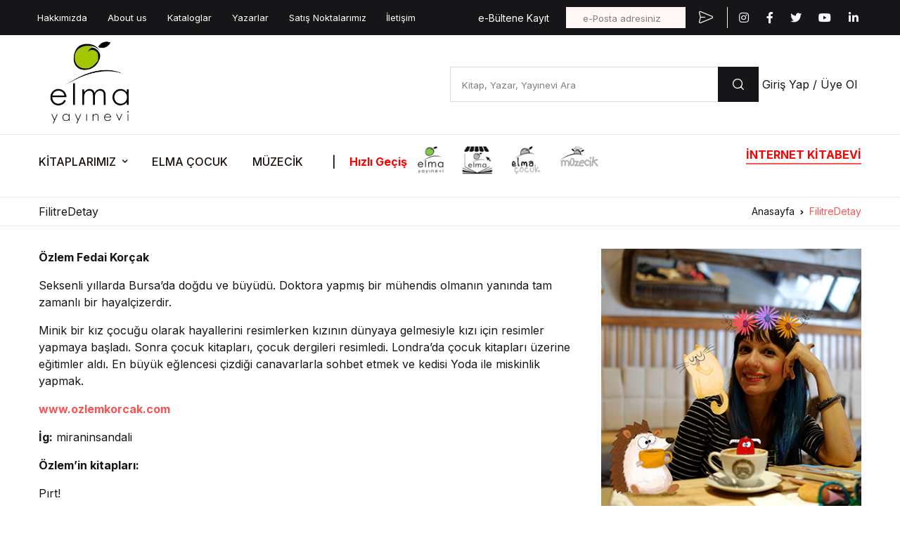

--- FILE ---
content_type: text/html; charset=UTF-8
request_url: https://www.elmayayinevi.com/ozlem-fedai-korcak-fID1.html
body_size: 13967
content:
<!DOCTYPE html>
<html lang="tr-TR">
<head>
    <meta charset="utf-8">
    <meta name="viewport" content="width=device-width, initial-scale=1, shrink-to-fit=no">

  <meta http-equiv="Content-Type" content="text/html; charset=utf-8" />
<meta name="keywords" content="FilitreDetay," />
<meta name="description" content="FilitreDetay | Elma Yayınevi, 1998 yılından bu yana daha eğitimli, daha çok okuyan ve üreten bir ülke için çalışıyoruz. İş-yönetim, bireysel gelişim ve  çocuk kitapları yayımlıyoruz." />
<meta http-equiv="x-dns-prefetch-control" content="on">
  <link rel="dns-prefetch" href="https://ajax.googleapis.com" /><meta name="robots" content="index, follow"/>
<meta name="Language" content="Turkish" />
<meta http-equiv="Content-Language" content="tr" />
<link rel="canonical" href="https://www.elmayayinevi.com/ozlem-fedai-korcak-fID1.html"/>
<base href="https://www.elmayayinevi.com/" />
<title>FilitreDetay</title>
<link rel="shortcut icon" type="image/png" href="images/shop.png"/>
<link rel="stylesheet" href="assets/css/all-css.php" />
<link rel="stylesheet" href="https://cdnjs.cloudflare.com/ajax/libs/limonte-sweetalert2/11.4.4/sweetalert2.min.css" integrity="sha512-y4S4cBeErz9ykN3iwUC4kmP/Ca+zd8n8FDzlVbq5Nr73gn1VBXZhpriQ7avR+8fQLpyq4izWm0b8s6q4Vedb9w==" crossorigin="anonymous" referrerpolicy="no-referrer" />
<link rel="stylesheet" href="https://cdnjs.cloudflare.com/ajax/libs/jquery-bar-rating/1.2.2/themes/css-stars.min.css" integrity="sha512-Epht+5WVzDSqn0LwlaQm6dpiVhajT713iLdBEr3NLbKYsiVB2RiN9kLlrR0orcvaKSbRoZ/qYYsmN1vk/pKSBg==" crossorigin="anonymous" referrerpolicy="no-referrer" />
<link rel="stylesheet" href="templates/elmayayinevi/style.css" />
<link rel="manifest" href="manifest.json"><script type="text/javascript" src="//ajax.googleapis.com/ajax/libs/jquery/2.2.4/jquery.min.js"></script>
<!-- Meta Pixel Code -->
<script>
!function(f,b,e,v,n,t,s)
{if(f.fbq)return;n=f.fbq=function(){n.callMethod?
n.callMethod.apply(n,arguments):n.queue.push(arguments)};
if(!f._fbq)f._fbq=n;n.push=n;n.loaded=!0;n.version='2.0';
n.queue=[];t=b.createElement(e);t.async=!0;
t.src=v;s=b.getElementsByTagName(e)[0];
s.parentNode.insertBefore(t,s)}(window, document,'script',
'https://connect.facebook.net/en_US/fbevents.js');
fbq('init', '232960636545098');
fbq('track', 'PageView');
</script>
<noscript><img height="1" width="1" style="display:none"
src="https://www.facebook.com/tr?id=232960636545098&ev=PageView&noscript=1"
/></noscript>
<!-- End Meta Pixel Code -->


<!-- Event snippet for Sepete ekleme conversion page -->
<script>
  gtag('event', 'conversion', {'send_to': 'AW-11312835725/lQcdCNHMjtgYEI3ZsJIq'});
</script>
<!-- Google tag (gtag.js) -->
<script async src="https://www.googletagmanager.com/gtag/js?id=G-TE3NECZHKZ">
</script>
<script>
  window.dataLayer = window.dataLayer || [];
  function gtag(){dataLayer.push(arguments);}
  gtag('js', new Date());

  gtag('config', 'G-TE3NECZHKZ');
</script>


<!-- Google tag (gtag.js) -->
<script async src="https://www.googletagmanager.com/gtag/js?id=G-C28669GXJN"></script>
<script>
  window.dataLayer = window.dataLayer || [];
  function gtag(){dataLayer.push(arguments);}
  gtag('js', new Date());

  gtag('config', 'G-C28669GXJN');
</script>

<script>
!function (w, d, t) {
  w.TiktokAnalyticsObject=t;var ttq=w[t]=w[t]||[];ttq.methods=["page","track","identify","instances","debug","on","off","once","ready","alias","group","enableCookie","disableCookie"],ttq.setAndDefer=function(t,e){t[e]=function(){t.push([e].concat(Array.prototype.slice.call(arguments,0)))}};for(var i=0;i<ttq.methods.length;i++)ttq.setAndDefer(ttq,ttq.methods[i]);ttq.instance=function(t){for(var e=ttq._i[t]||[],n=0;n<ttq.methods.length;n++)ttq.setAndDefer(e,ttq.methods[n]);return e},ttq.load=function(e,n){var i="https://analytics.tiktok.com/i18n/pixel/events.js";ttq._i=ttq._i||{},ttq._i[e]=[],ttq._i[e]._u=i,ttq._t=ttq._t||{},ttq._t[e]=+new Date,ttq._o=ttq._o||{},ttq._o[e]=n||{};var o=document.createElement("script");o.type="text/javascript",o.async=!0,o.src=i+"?sdkid="+e+"&lib="+t;var a=document.getElementsByTagName("script")[0];a.parentNode.insertBefore(o,a)};

  ttq.load('CN5N5A3C77U706OO2AAG');
  ttq.page();
}(window, document, 'ttq');
</script>

<script type="text/javascript">
    (function(c,l,a,r,i,t,y){
        c[a]=c[a]||function(){(c[a].q=c[a].q||[]).push(arguments)};
        t=l.createElement(r);t.async=1;t.src="https://www.clarity.ms/tag/"+i;
        y=l.getElementsByTagName(r)[0];y.parentNode.insertBefore(t,y);
    })(window, document, "clarity", "script", "n9oy0scle1");
</script>

<link rel="stylesheet" href="assets/css/sepet-hizli.min.css" /><script>var currentact = 'filitreDetay';</script>
    <script type="text/javascript" src="//ajax.googleapis.com/ajax/libs/jquery/3.6.0/jquery.min.js"></script>
    <script src="templates/elmayayinevi/assets/vendor/jquery-migrate/dist/jquery-migrate.min.js"></script>
    <script src="templates/elmayayinevi/assets/vendor/popper.js/dist/umd/popper.min.js"></script>
    <script src="templates/elmayayinevi/assets/vendor/bootstrap/bootstrap.min.js"></script>
    <script type="text/javascript" src="js/all-js.php" type="text/javascript"></script>

    <link href="https://fonts.googleapis.com/css2?family=Inter:wght@400;500;700&amp;display=swap" rel="stylesheet">

	<link rel="stylesheet" href="templates/elmayayinevi/assets/vendor/font-awesome/css/fontawesome-all.min.css">
    <link rel="stylesheet" href="templates/elmayayinevi/assets/vendor/flaticon/font/flaticon.css">
    <link rel="stylesheet" href="templates/elmayayinevi/assets/vendor/animate.css/animate.css">
    <link rel="stylesheet"
          href="templates/elmayayinevi/assets/vendor/bootstrap-select/dist/css/bootstrap-select.min.css">
    <link rel="stylesheet" href="templates/elmayayinevi/assets/vendor/slick-carousel/slick/slick.css"/>
    <link rel="stylesheet"
          href="templates/elmayayinevi/assets/vendor/malihu-custom-scrollbar-plugin/jquery.mCustomScrollbar.css">
    <link rel="stylesheet" href="templates/elmayayinevi/assets/css/theme.css?v=11">
		<link href="templates/elmayayinevi/favicon.ico" rel="icon" type="image/x-icon"/>
 <style>		
		.box-page-content .FilitreKategoriListe .FilitreKategori {width:30%;}
		
				.p10 {padding-top:26px;}
		.kirmizi {font-weight: bold;color:#ff0000}
		.border-bottom .pr-1, .px-1 {padding-right: 0.9rem !important;}
		.link-hover {
    /* filter: url(filters.svg#grayscale); Firefox 3.5+ */
      filter: gray; /* IE5+ */
      -webkit-filter: grayscale(1); /* Webkit Nightlies & Chrome Canary */
      -webkit-transition: all .8s ease-in-out;  
    }

    .link-hover:hover {
    filter: none;
      -webkit-filter: grayscale(0);
      -webkit-transform: scale(1.01);
    }


</style>
<style>		
		.border-bottom .pr-1, .px-1 {padding-right:1.6rem !important;}
</style>
 <style>
	 @media (max-width: 1366px){
		 
		 .woocommerce-loop-product__thumbnail img {height: 263px;}
		 .dropdown-toggle .mr-4, .mx-4 {margin-right:0.6rem !important;}
		 
	 }
 </style>
 </head>
<body class=" body-filitredetay">
<aside id="sidebarContent" class="u-sidebar u-sidebar__lg u-unfold--css-animation u-unfold--hidden"
       style="animation-duration: 500ms;" aria-labelledby="sidebarNavToggler">
    <div class="u-sidebar__scroller">
        <div class="u-sidebar__container">
            <div class="u-header-sidebar__footer-offset">

                <div class="d-flex align-items-center position-absolute top-0 right-0 z-index-2 mt-5 mr-md-6 mr-4">
                    <button type="button" class="close ml-auto" aria-controls="sidebarContent" aria-haspopup="true"
                            aria-expanded="false" data-unfold-event="click" data-unfold-hide-on-scroll="false"
                            data-unfold-target="#sidebarContent" data-unfold-type="css-animation"
                            data-unfold-animation-in="fadeInRight" data-unfold-animation-out="fadeOutRight"
                            data-unfold-duration="500">
                        <span aria-hidden="true">Kapat <i class="fa fa-times ml-2"></i></span>
                    </button>
                </div>


                <div class="js-scrollbar u-sidebar__body">
                    <div class="u-sidebar__content u-header-sidebar__content">


                                                <div id="login" data-target-group="idForm">

                              <header class="border-bottom px-4 px-md-6 py-4">
                                  <h2 class="font-size-3 mb-0 d-flex align-items-center">
                                      <i class="flaticon-user mr-3 font-size-5"></i>Giriş Yap</h2>
                              </header>

                              <div class="p-4 p-md-6">

                                  <div class="form-group mb-4">
                                      <div class="js-form-message js-focus-state">
                                          <label id="signinEmailLabel" class="form-label" for="signinEmail">e-Posta Adresi</label>
                                          <input type="email" class="form-control rounded-0 height-4 px-4"
                                                 name="username" id="signinEmail" placeholder="" aria-label=""
                                                 aria-describedby="signinEmailLabel" required>
                                      </div>
                                  </div>


                                  <div class="form-group mb-4">
                                      <div class="js-form-message js-focus-state">
                                          <label id="signinPasswordLabel" class="form-label"
                                                 for="signinPassword">Şifre</label>
                                          <input type="password" class="form-control rounded-0 height-4 px-4"
                                                 name="password" id="signinPassword" placeholder="" aria-label=""
                                                 aria-describedby="signinPasswordLabel" required>
                                      </div>
                                  </div>

                                  <div class="d-flex justify-content-between mb-5 align-items-center">

                                      <div class="js-form-message">
                                          <div class="custom-control custom-checkbox d-flex align-items-center text-muted">
                                              <input type="checkbox" class="custom-control-input" id="termsCheckbox"
                                                     name="termsCheckbox" required>
                                              <label class="custom-control-label" for="termsCheckbox">
                                                    <span class="font-size-2 text-secondary-gray-700">
                                                     Beni Hatırla
                                                   </span>
                                              </label>
                                          </div>
                                      </div>

                                      <a class="js-animation-link text-dark font-size-2 t-d-u link-muted font-weight-medium"
                                         href="javascript:;" data-target="#forgotPassword" data-link-group="idForm"
                                         data-animation-in="fadeIn">Şifremi Unuttum</a>
                                  </div>
                                  <div class="mb-4d75">
                                      <button type="submit" class="btn btn-block py-3 rounded-0 btn-dark"
                                              onclick="quickLogin($('#signinEmail').val(), $('#signinPassword').val());return false;">
                                          Giriş Yap
                                      </button>
                                  </div>
                                  <div class="mb-2">
                                      <a href="ac/register"
                                         class="btn btn-block py-3 rounded-0 btn-outline-dark font-weight-medium"
                                        data-animation-in="fadeIn">Hemen
                                          Üye ol</a>
                                  </div>
                              </div>
                          </div>
                          <div id="signup" style="display: none; opacity: 0;" data-target-group="idForm">
                              <header class="border-bottom px-4 px-md-6 py-4">
                                  <h2 class="font-size-3 mb-0 d-flex align-items-center">
                                      <i class="flaticon-resume mr-3 font-size-5"></i>
                                      Hemen Kaydol
                                  </h2>
                              </header>
                              <div class="p-4 p-md-6">

                                  <div class="form-group mb-4">
                                      <div class="js-form-message js-focus-state">
                                          <label id="signinEmailLabel1" class="form-label" for="signinEmail1">
                                              Email *
                                          </label>
                                          <input type="email" class="form-control rounded-0 height-4 px-4"
                                                 name="email" id="signinEmail1"
                                                 placeholder=""
                                                 aria-label=""
                                                 aria-describedby="signinEmailLabel1" required>
                                      </div>
                                  </div>


                                  <div class="form-group mb-4">
                                      <div class="js-form-message js-focus-state">
                                          <label id="signinPasswordLabel1" class="form-label" for="signinPassword1">
                                              Şifre *
                                          </label>
                                          <input type="password" class="form-control rounded-0 height-4 px-4"
                                                 name="password" id="signinPassword1" placeholder="" aria-label=""
                                                 aria-describedby="signinPasswordLabel1" required>
                                      </div>
                                  </div>


                                  <div class="form-group mb-4">
                                      <div class="js-form-message js-focus-state">
                                          <label id="signinPhoneLabel1" class="form-label" for="signinPhoneLabel1">
                                              Cep Tel *
                                          </label>
                                          <input type="text" class="form-control rounded-0 height-4 px-4"
                                                 name="phone" id="signinPhoneLabel1" placeholder="" aria-label=""
                                                 aria-describedby="signinPhoneLabel1" required>
                                      </div>
                                  </div>


                                  <div class="mb-3">
                                      <button type="submit" class="btn btn-block py-3 rounded-0 btn-dark"
                                              onclick="quickRegister($('#signinEmail1').val(),$('#signinPassword1').val(),$('#signinPhoneLabel1').val());return false;">
                                          Kaydol
                                      </button>
                                  </div>
                                  <div class="text-center mb-4">
                                      <span class="small text-muted">Hesabınız var mı?</span>
                                      <a class="js-animation-link small" href="javascript:;" data-target="#login"
                                         data-link-group="idForm" data-animation-in="fadeIn">Giriş yap
                                      </a>
                                  </div>
                              </div>
                          </div>
                          <div id="forgotPassword" style="display: none; opacity: 0;" data-target-group="idForm">

                              <header class="border-bottom px-4 px-md-6 py-4">
                                  <h2 class="font-size-3 mb-0 d-flex align-items-center">
                                      <i class="flaticon-question mr-3 font-size-5"></i>
                                      Şifremi Unuttum!
                                  </h2>
                              </header>

                              <div class="p-4 p-md-6">
                                  <form action="ac/sifre" method="POST">
                                      <div class="form-group mb-4">
                                          <div class="js-form-message js-focus-state">
                                              <label id="signinEmailLabel3" class="form-label" for="signinEmail3">
                                                  Email *</label>
                                              <input type="email" class="form-control rounded-0 height-4 px-4"
                                                     name="data_email" id="signinEmail3"
                                                     placeholder=""
                                                     aria-label=""
                                                     aria-describedby="signinEmailLabel3" required>
                                          </div>
                                      </div>
                                      <div class="mb-3">
                                          <button type="submit" class="btn btn-block py-3 rounded-0 btn-dark">
                                              Şifre İste
                                          </button>
                                      </div>
                                      <div class="text-center mb-4">
                                          <span class="small text-muted">Şifrenizi hatırlıyor musunuz?</span>
                                          <a class="js-animation-link small" href="javascript:;"
                                             data-target="#login"
                                             data-link-group="idForm" data-animation-in="fadeIn">Giriş yap
                                          </a>
                                      </div>
                                  </form>
                              </div>
                          </div>

                      

                    </div>

                </div>

            </div>
        </div>
    </div>
</aside>
<aside id="sidebarContent2" class="u-sidebar u-sidebar__md u-sidebar--left u-unfold--css-animation u-unfold--hidden"
       style="animation-duration: 500ms;" aria-labelledby="sidebarNavToggler2">
    <div class="u-sidebar__scroller js-scrollbar">
        <div class="u-sidebar__container">
            <div class="u-header-sidebar__footer-offset">

                <div class="u-sidebar__body">
                    <div class="u-sidebar__content u-header-sidebar__content">

                        <header class="border-bottom px-4 px-md-5 py-4 d-flex align-items-center justify-content-between">
                            <h2 class="font-size-3 mb-0">Hızlı Erişim</h2>

                            <div class="d-flex align-items-center">
                                <button type="button" class="close ml-auto" aria-controls="sidebarContent2"
                                        aria-haspopup="true" aria-expanded="false" data-unfold-event="click"
                                        data-unfold-hide-on-scroll="false" data-unfold-target="#sidebarContent2"
                                        data-unfold-type="css-animation" data-unfold-animation-in="fadeInLeft"
                                        data-unfold-animation-out="fadeOutLeft" data-unfold-duration="500">
                                    <span aria-hidden="true"><i class="fa fa-times ml-2"></i></span>
                                </button>
                            </div>

                        </header>

                        <div class="border-bottom">
                            <div class="zeynep pt-4">
                              <ul id='' class='' ><li class="menu-item-41 menu-level-0 has-submenu" >
                    <a href="#" class=" " data-submenu="off-pages-41" > YETİŞKİN</a> </li><li class="menu-item-52 menu-level-0 has-submenu" >
                    <a href="#" class=" " data-submenu="off-pages-52" > ÇOCUK</a> </li>  </ul>                             </div>
                        </div>
                        <div class="px-4 px-md-5 pt-5 pb-4 border-bottom">
                            <h2 class="font-size-3 mb-3">Elma Yayınevi</h2>

                                                          <ul class="list-group list-group-flush list-group-borderless">
                                 <li class="list-group-item px-0 py-2 border-0"><a class="font-size-2 link-black-100 widgets-hover transition-3d-hover text-dark" href="https://www.elmayayinevi.com/ac/makale/etkinlikler-duyurular">ETKİNLİKLER</a></li> <li class="list-group-item px-0 py-2 border-0"><a class="font-size-2 link-black-100 widgets-hover transition-3d-hover text-dark" href="page.php?act=fList&fID=1">YAZARLAR</a></li> <li class="list-group-item px-0 py-2 border-0"><a class="font-size-2 link-black-100 widgets-hover transition-3d-hover text-dark" href="page.php?act=fList&fID=1">YAZARLAR</a></li> <li class="list-group-item px-0 py-2 border-0"><a class="font-size-2 link-black-100 widgets-hover transition-3d-hover text-dark" href="yetiskin-kitaplari-kat17.html">YETİŞKİN KİTAPLARI</a></li> <li class="list-group-item px-0 py-2 border-0"><a class="font-size-2 link-black-100 widgets-hover transition-3d-hover text-dark" href="ic/hakkimizda">HAKKIMIZDA</a></li>                            </ul>
                              

                        </div>

                    </div>
                </div>

            </div>
        </div>
    </div>
</aside>
 <style>
	@media (max-width: 1366px){
	  .border-bottom .pb-3, .py-3 {padding-bottom: 1rem !important;}
	  
	 .mb-0x {padding-bottom: 3.1rem !important; padding-top: 3.1rem !important;}
	  }
	  </style>
    <header id="site-header" class="site-header__v7 u-header">
        <div class="topbar d-none d-md-block bg-dark">
            <div class="container">
                <div class="topbar__nav d-lg-flex justify-content-between align-items-center font-size-2">
                    <ul class="topbar__nav--left nav ml-lg-n3 justify-content-center">
                        <li class="nav-item">
                            <a href="ic/hakkimizda" class="nav-link text-white">
                                Hakkımızda
                            </a>
                        </li>
                         <li class="nav-item">
                            <a href="ic/about-us" class="nav-link text-white">
                                About us
                            </a>
                        </li>

                        <li class="nav-item">
                            <a href="ic/kataloglar" class="nav-link text-white">
                               Kataloglar
                            </a>
                        </li>
                        <li class="nav-item">
                            <a href="https://shop.elmayayinevi.com/page.php?act=fList&fID=1" class="nav-link text-white">
                                Yazarlar
                            </a>
                        </li>
                        <li class="nav-item">
                            <a href="ic/satis-noktalarimiz" class="nav-link text-white">
                                Satış Noktalarımız
                            </a>
                        </li>
                        <li class="nav-item" style="display:none;">
                            <a href="#" class="nav-link text-white font-weight-bold">
                                Kitap Bağış
                            </a>
                        </li>
                        <li class="nav-item">
                            <a href="ac/iletisim" class="nav-link text-white">
                                İletişim
                            </a>
                        </li>
                    </ul>
                    <ul class="topbar__nav--right nav justify-content-center align-items-center">
                        <li class="nav-item">
                            <form class="js-validate js-form-message" novalidate="novalidate"
                                  onsubmit="ebultenSubmit('ebulten');return false;" style="margin-right:15px; border-right:1px solid #f0eded;">

                                <div class="input-group align-items-center">
                                    <label for="" class="pr-4 text-white" style="margin-bottom:0px;">e-Bültene Kayıt</label>
                                    <input type="email"
                                           class="form-control font-size-2 pl-4 border-0 bg-white-220"
                                           name="email" id="ebulten" placeholder="e-Posta adresiniz"
                                           aria-label="e-Posta adresiniz" aria-describedby="subscribeButton"
                                           required=""
                                           data-msg="e-Posta adresiniz" style="width:170px; height:30px;">
                                    <div class="input-group-append">
                                        <button type="submit"
                                                class="btn bg-8acd25 text-white px-3 font-size-4 border-0"
                                                id="subscribeButton">
                                            <span class="flaticon-send mx-1"></span>
                                        </button>
                                    </div>
                                </div>
                            </form>
                        </li>
                        <li class="nav-item">
                            <ul class="list-unstyled d-flex">
	                            
 	                            
	                            
                                <li class="btn pl-0" style="padding-right:0.2rem;">
                                    <a class="h-primary text-light" href="https://www.instagram.com/elmayayinevi/" target="_blank">
                                        <span class="fab fa-instagram"></span>
                                    </a>
                                </li>
                                <li class="btn" style="padding-right:0.2rem;">
                                    <a class="h-primary text-light" href="https://www.facebook.com/elma.yayinevi/" target="_blank">
                                        <span class="fab fa-facebook-f"></span>
                                    </a>
                                </li>
                                <li class="btn" style="padding-right:0.2rem;">
                                    <a class="h-primary text-light" href="https://twitter.com/elmayayinevicom" target="_blank">
                                        <span class="fab fa-twitter"></span>
                                    </a>
                                </li>
                                 <li class="btn" style="padding-right:0.2rem;">
                                    <a class="h-primary text-light" href="https://www.youtube.com/channel/UCJa4A-96TMJjfd5mD4sQf8g" target="_blank">
                                        <span class="fab fa-youtube"></span>
                                    </a>
                                </li>
                                <li class="btn" style="padding-right:0.2rem;">
                                    <a class="h-primary text-light" href="https://tr.linkedin.com/company/elma-yay-nevi" target="_blank">
                                        <span class="fab fa-linkedin-in"></span>
                                    </a>
                                </li>
                            </ul>
                        </li>
                    </ul>
                  

                </div>
            </div>
        </div>
        <div class="masthead">
            <div class="bg-white border-bottom">
                <div class="container pt-3 pb-2 pt-lg-2 pb-lg-2">
                    <div class="d-flex align-items-center position-relative flex-wrap">
                        <div class="site-branding pr-md-11 mx-auto mx-md-0 col-6 col-sm-6">
                            <a href="/" class="d-block mb-1">
                                                             
                                  <img src="templates/elmayayinevi/assets/img/header-logo.png" alt="" width="115">
                              
                                   
                                   
                                                          </a>
                        </div>
                        <div class="site-search ml-xl-0 ml-md-auto w-r-100 flex-grow-1  py-2 py-md-0">
                            <form class="form-inline my-2 my-xl-0" method="GET" action="page.php">
                                <div class="input-group w-100">
                                    <input type="hidden" name="act" value="arama">
                                    <input type="text" class="form-control border-right-0 px-3"
                                           placeholder="Kitap, Yazar, Yayınevi Ara"
                                           aria-label="Kitap, Yazar, Yayınevi Ara" name="str" id="detailSearchKey">
                                    <div class="input-group-append border-left">
                                        <button class="btn btn-dark px-3 rounded-0 py-2" type="submit">
                                            <i class="mx-1 glph-icon flaticon-loupe "></i>
                                        </button>
                                    </div>
                                </div>
                            </form>
                        </div>
                        
                         <ul class="nav align-self-center d-none d-md-flex">
                           
                            <li class="nav-item">

                                <a  href="https://shop.elmayayinevi.com/ac/login" class="nav-link text-dark">
                                  
	                                  
	                                   	                                    Giriş Yap / Üye Ol
	                                                                   </a>

                            </li>

                         </ul>

                    </div>
                </div>
            </div>
            <div class="border-bottom py-3 py-md-0">
                <div class="container">
                    <div class="position-relative">
                        <div class="offcanvas-toggler align-self-center mr-md-8 d-flex d-md-block">
                            <a id="sidebarNavToggler2" href="javascript:;" role="button" class="cat-menu text-dark" style="display:none;"
                               aria-controls="sidebarContent2" aria-haspopup="true" aria-expanded="false"
                               data-unfold-event="click" data-unfold-hide-on-scroll="false"
                               data-unfold-target="#sidebarContent2" data-unfold-type="css-animation"
                               data-unfold-overlay='{
                                "className": "u-sidebar-bg-overlay",
                                "background": "rgba(0, 0, 0, .7)",
                                "animationSpeed": 100
                            }' data-unfold-animation-in="fadeInLeft" data-unfold-animation-out="fadeOutLeft"
                               data-unfold-duration="100">
                                <svg width="20px" height="18px">
                                    <path fill-rule="evenodd" fill="rgb(0, 0, 0)"
                                          d="M-0.000,-0.000 L20.000,-0.000 L20.000,2.000 L-0.000,2.000 L-0.000,-0.000 Z"/>
                                    <path fill-rule="evenodd" fill="rgb(0, 0, 0)"
                                          d="M-0.000,8.000 L15.000,8.000 L15.000,10.000 L-0.000,10.000 L-0.000,8.000 Z"/>
                                    <path fill-rule="evenodd" fill="rgb(0, 0, 0)"
                                          d="M-0.000,16.000 L20.000,16.000 L20.000,18.000 L-0.000,18.000 L-0.000,16.000 Z"/>
                                </svg>
                                <span class="ml-3 font-weight-bold text-uppercase">Kategoriler</span>
                            </a>
                            <ul class="nav d-md-none ml-auto">
                                <li class="nav-item">

                                    <a id="sidebarNavToggler9" href="javascript:;" role="button"
                                       class="px-2 nav-link h-primary" aria-controls="sidebarContent9"
                                       aria-haspopup="true"
                                       aria-expanded="false" data-unfold-event="click"
                                       data-unfold-hide-on-scroll="false"
                                       data-unfold-target="#sidebarContent9" data-unfold-type="css-animation"
                                       data-unfold-overlay='{
                                            "className": "u-sidebar-bg-overlay",
                                            "background": "rgba(0, 0, 0, .7)",
                                            "animationSpeed": 500
                                        }' data-unfold-animation-in="fadeInRight"
                                       data-unfold-animation-out="fadeOutRight" data-unfold-duration="500">
                                        <i class="glph-icon flaticon-user"></i>
                                    </a>

                                </li>
                            </ul>
                        </div>


                        <div class="site-navigation flex-grow-1  d-none d-xl-block">
	                                                
                         
                          <ul id="" class="nav"><li class="menu-item-11022020123 menu-level-0 nav-item">
                     <a href="#" class="dropdown-toggle nav-link link-black-500 mx-4 px-1 p10 d-flex align-items-center " aria-haspopup="true" aria-expanded="false" data-unfold-event="hover" data-unfold-target="#shopDropdownMenu-53" data-unfold-type="css-animation" data-unfold-duration="200" data-unfold-delay="50" data-unfold-hide-on-scroll="true" data-unfold-animation-in="slideInUp" data-unfold-animation-out="fadeOut"> KİTAPLARIMIZ</a>
                    
                    
                  <ul id="shopDropdownMenu-53" class="dropdown-unfold dropdown-menu font-size-2 rounded-0 border-gray-900 u-unfold--css-animation u-unfold--hidden" aria-labelledby="shopDropdownInvoker" style="animation-duration: 200ms; left: 0px;">

<li class="position-relative">
<a id="shopDropdownsubmenuoneInvoker" href="#" class="dropdown-toggle dropdown-item dropdown-item__sub-menu link-black-100 d-flex align-items-center justify-content-between" aria-haspopup="true" aria-expanded="false" data-unfold-event="hover" data-unfold-target="#shopDropdownsubMenuone" data-unfold-type="css-animation" data-unfold-duration="200" data-unfold-delay="100" data-unfold-hide-on-scroll="true" data-unfold-animation-in="slideInUp" data-unfold-animation-out="fadeOut">YETİŞKİN
</a>
<ul id="shopDropdownsubMenuone" class="dropdown-unfold dropdown-menu dropdown-sub-menu font-size-2 rounded-0 border-gray-900 u-unfold--css-animation u-unfold--hidden fadeOut" aria-labelledby="shopDropdownsubmenuoneInvoker" style="animation-duration: 200ms;">
<li><a href="is-ve-yonetim" class="dropdown-item link-black-100">İş ve Yönetim</a></li><li><a href="yonetici-ve-yonetici-adaylari" class="dropdown-item link-black-100">Yönetici ve Yönetici Adayları</a></li><li><a href="egitim" class="dropdown-item link-black-100">Eğitim</a></li><li><a href="satis-ve-pazarlama" class="dropdown-item link-black-100">Satış ve Pazarlama</a></li><li><a href="ebeveyn-cocuk-kitaplari" class="dropdown-item link-black-100">Ebeveyn-Çocuk Kitapları</a></li><li><a href="insan-kaynaklari" class="dropdown-item link-black-100">İnsan Kaynakları</a></li><li><a href="edebiyat-populer-kultur-bilim" class="dropdown-item link-black-100">Edebiyat - Popüler Kültür - Bilim</a></li><li><a href="kisisel-gelisim" class="dropdown-item link-black-100">Kişisel Gelişim</a></li><li><a href="ani-ve-arastirma" class="dropdown-item link-black-100">Anı ve Araştırma</a></li><li><a href="kitap-setleri-1" class="dropdown-item link-black-100">Kitap Setleri</a></li></ul>
</li>

<li class="position-relative">
<a id="shopDropdownsubmenuoneInvoker" href="#" class="dropdown-toggle dropdown-item dropdown-item__sub-menu link-black-100 d-flex align-items-center justify-content-between" aria-haspopup="true" aria-expanded="false" data-unfold-event="hover" data-unfold-target="#shopDropdownsubMenutwo" data-unfold-type="css-animation" data-unfold-duration="200" data-unfold-delay="100" data-unfold-hide-on-scroll="true" data-unfold-animation-in="slideInUp" data-unfold-animation-out="fadeOut">ÇOCUK
</a>
<ul id="shopDropdownsubMenutwo" class="dropdown-unfold dropdown-menu dropdown-sub-menu font-size-2 rounded-0 border-gray-900 u-unfold--css-animation u-unfold--hidden fadeOut" aria-labelledby="shopDropdownsubmenuoneInvoker" style="animation-duration: 200ms;">
<li><a href="okul-oncesi" class="dropdown-item link-black-100">Okul Öncesi</a></li><li><a href="1-sinif" class="dropdown-item link-black-100">1.Sınıf</a></li><li><a href="2-sinif" class="dropdown-item link-black-100">2.Sınıf</a></li><li><a href="3-sinif" class="dropdown-item link-black-100">3.Sınıf</a></li><li><a href="4-sinif" class="dropdown-item link-black-100">4.Sınıf</a></li><li><a href="5-sinif" class="dropdown-item link-black-100">5.Sınıf</a></li><li><a href="6-sinif" class="dropdown-item link-black-100">6.Sınıf</a></li><li><a href="7-sinif" class="dropdown-item link-black-100">7. Sınıf</a></li><li><a href="8-sinif" class="dropdown-item link-black-100">8.Sınıf</a></li><li><a href="kitap-setleri-2" class="dropdown-item link-black-100">Kitap Setleri</a></li></ul>
</li>

</ul>                    
                 </li>
                 

                 <li class="menu-item-63 menu-level-0 nav-item dropdown">
                    <a href="https://elmacocuk.elmayayinevi.com" target="_blank" class=" nav-link link-black-500 mx-4 px-1 p10 d-flex align-items-center "> ELMA ÇOCUK</a> </li><li class="menu-item-64 menu-level-0 nav-item dropdown">
                    <a href="https://muzecik.elmayayinevi.com" target="_blank" class=" nav-link link-black-500 mx-4 px-1 p10 d-flex align-items-center "> MÜZECİK</a> </li><li class="menu-item-65 menu-level-0 nav-item dropdown">
                    <!--<a href="/ac/makale/blog-yazilari" class=" nav-link link-black-500 mx-4 px-1 p10 d-flex align-items-center "> BLOG YAZILARI</a> </li>-->
                    
                    
                    
                    <li class="menu-item-1102202028 menu-level-0 nav-item">
                    <a href="#" class="nav-link link-black-500 p10  text-uppercase d-flex align-items-center "> |</a> </li>
<li class="menu-item-1102202027 menu-level-0 nav-item">
                    <a href="#" class="nav-link link-black-500 mx-2 p10  d-flex align-items-center kirmizi "> Hızlı Geçiş</a> </li>
 
<li class="menu-item-1102202029 menu-level-0 nav-item">
                    <a href="/" class="nav-link link-black-500 px-1 py-3  text-uppercase d-flex align-items-center " data-toggle="tooltip" data-placement="top" title="Elma Yayınevi"> <img src="https://www.elmayayinevi.com/templates/elmayayinevi/assets/img/header-elma.jpg" style="height:40px;"></a> </li>
<li class="menu-item-1102202030 menu-level-0 nav-item">
                    <a target="_blank" href="https://shop.elmayayinevi.com" class="nav-link link-black-500 px-1 py-3  text-uppercase d-flex align-items-center " data-toggle="tooltip" data-placement="top" title="İnternet Kitabevi"> <img src="https://www.elmayayinevi.com/templates/elmayayinevi/assets/img/header-shop.jpg" style="height:40px" class="link-hover"></a> </li>
<li class="menu-item-1102202031 menu-level-0 nav-item">
                    <a target="_blank" href="https://elmacocuk.elmayayinevi.com" class="nav-link link-black-500 px-1 py-3  text-uppercase d-flex align-items-center " data-toggle="tooltip" data-placement="top" title="Elma Çocuk"> <img src="https://www.elmayayinevi.com/templates/elmayayinevi/assets/img/header-cocuk.jpg" style="height:40px;" class="link-hover"></a> </li>
<li class="menu-item-1102202032 menu-level-0 nav-item">
                    <a target="_blank" href="https://muzecik.elmayayinevi.com" class="nav-link link-black-500 px-1 py-3  text-uppercase d-flex align-items-center " data-toggle="tooltip" data-placement="top" title="Müzecik"> <img src="https://www.elmayayinevi.com/templates/elmayayinevi/assets/img/header-muzecik.jpg" style="height:30px;" class="link-hover"></a> </li>
                    
                    
                    
                    
                    <li class="menu-item-110220201 menu-level-0 ml-auto nav-item">
                    
                                
                 
                    <a href="https://shop.elmayayinevi.com" class=" px-1 py-5 d-flex align-items-center link-black-500 " style="border-bottom: 2px solid #f75454; font-weight:bold; color:#ff0000; padding-right:0 !important;"> İNTERNET KİTABEVİ</a> </li>  </ul>
                    
                    
                           
                    
                        </div>

                    </div>
                </div>
            </div>
        </div>
    </header>
          <div class="section-filitredetay-box">
                                  <div class="page-header border-bottom mb-8">
                  <div class="container">
                      <div class="d-md-flex justify-content-between align-items-center py-4">
                        FilitreDetay                          <nav class="woocommerce-breadcrumb font-size-2">
                              <a href="/" class="h-primary">Anasayfa</a>
                              <span class="breadcrumb-separator mx-1"><i class="fa fa-angle-right"></i></span>
                              <a href="ac/filitreDetay">FilitreDetay</a>
                          </nav>
                      </div>
                  </div>
              </div>
              <div class="site-content space-bottom-3" id="content">
                  <div class="container">
                      <div class="row">
                          <div class="col-sm-12">
                            <div class="box-page page-filitreDetay ">
    <div class="box-page-content">
        <div class="row"><div class="col-sm-8"><p><strong>Özlem Fedai Korçak</strong></p>

<p>Seksenli yıllarda Bursa&rsquo;da doğdu ve büyüdü. Doktora yapmış bir mühendis olmanın yanında tam zamanlı bir hayalçizerdir.</p>

<p>Minik bir kız çocuğu olarak hayallerini resimlerken kızının dünyaya gelmesiyle kızı için resimler yapmaya başladı. Sonra çocuk kitapları, çocuk dergileri resimledi. Londra&rsquo;da çocuk kitapları üzerine eğitimler aldı. En büyük eğlencesi çizdiği canavarlarla sohbet etmek ve kedisi Yoda ile miskinlik yapmak.</p>

<p><strong><a href="http://ozlemkorcak.com/">www.ozlemkorcak.com</a></strong></p>

<p><strong>İg:</strong> miraninsandali</p>

<p><strong>Özlem&rsquo;in kitapları:</strong></p>

<p>Pırt!</p>

<p>Yeter ki Sev!</p>

<p>Canavarların da Duyguları Var!</p>

<p>Canavarlar da Kibardır</p>

<p>Nunu</p>

<p>Didu</p>

<p>Davetsiz Misafir Rehberi</p>

<p>Simbat&rsquo;ın Bahar Şarkısı</p>

<p>Papita&rsquo;nın Topu</p>

<p>Bay Kukle&rsquo;nin Çantası</p>

<p>Kedi Ponçik Serisi (4 kitap)</p>

<p>Bir Fil Nasıl Uyur?</p>

<p>Uğur Böceği Kapınızı Çalarsa</p>

<p>Uykusuz Her Gece</p>

<p>Güzellik Tacı</p>
</div><div class="col-sm-4"><img src="images/filitre/OzlemKorcak-resim-128.jpg"></div></div>
    </div>
</div> <div class="box-page page-filitreDetay ">
    <div class="box-page-content">
        <div class="tab-content" id="pills-tabContent">    <div class="tab-pane fade show active" id="pills-one-example1" role="tabpanel"
         aria-labelledby="pills-one-example1-tab">        <ul class="products list-unstyled row no-gutters row-cols-2 row-cols-lg-4 row-cols-wd-4 border-top border-left mb-6">            
             <li class="product col">    <div class="product__inner overflow-hidden p-3d2">        <div class="woocommerce-LoopProduct-link woocommerce-loop-product__link d-block position-relative">            <div class="woocommerce-loop-product__thumbnail">                <a href="https://shop.elmayayinevi.com/nunu-nun-kardesi-didu-urun661.html" class="d-block">                		  <img src="https://www.elmayayinevi.com/images/urunler/Nunu---nun-Kardesi-Didu-resim-661.jpg" class="d-block mx-auto attachment-shop_catalog size-shop_catalog wp-post-image" alt="Nunu’nun Kardeşi Didu">                </a>            </div>            <div class="woocommerce-loop-product__body product__body pt-3 bg-white">                <h2 class="woocommerce-loop-product__title product__title h6 crop-text-2 h-dark">                    <a href="https://shop.elmayayinevi.com/nunu-nun-kardesi-didu-urun661.html">Nunu’nun Kardeşi Didu</a>                </h2>                <div class="font-size-1 mb-1 text-truncate" style="color:#b6b6b6;">                    <a href="https://shop.elmayayinevi.com/nunu-nun-kardesi-didu-urun661.html"> Özlem Fedai Korçak</a>                </div>                <div class="font-size-1  mb-1 text-truncate" style="color:#b6b6b6;">                    <a href="" class="text-gray-700">Elma Çocuk</a>                </div>                </div>                    </div>    </div></li>            
            
             <li class="product col">    <div class="product__inner overflow-hidden p-3d2">        <div class="woocommerce-LoopProduct-link woocommerce-loop-product__link d-block position-relative">            <div class="woocommerce-loop-product__thumbnail">                <a href="https://shop.elmayayinevi.com/nunu-urun414.html" class="d-block">                		  <img src="https://www.elmayayinevi.com/images/urunler/Nunu-resim-414.jpg" class="d-block mx-auto attachment-shop_catalog size-shop_catalog wp-post-image" alt="Nunu">                </a>            </div>            <div class="woocommerce-loop-product__body product__body pt-3 bg-white">                <h2 class="woocommerce-loop-product__title product__title h6 crop-text-2 h-dark">                    <a href="https://shop.elmayayinevi.com/nunu-urun414.html">Nunu</a>                </h2>                <div class="font-size-1 mb-1 text-truncate" style="color:#b6b6b6;">                    <a href="https://shop.elmayayinevi.com/nunu-urun414.html"> Özlem Fedai Korçak</a>                </div>                <div class="font-size-1  mb-1 text-truncate" style="color:#b6b6b6;">                    <a href="" class="text-gray-700">Elma Çocuk</a>                </div>                </div>                    </div>    </div></li>            
            
        </ul>    </div></div><!-- list product --><!-- List Products -->
    </div>
</div>                           </div>
                      </div>
                  </div>
              </div>
                                                </div>
      
     <footer class="site-footer_v6">
        <div class="space-1 bg-dark">
            <div class="container">
                <div class="row">

                    <div class="col-lg-3 mb-4 mb-lg-0">
                        <div class="pb-md-6">
                            <a href="/" class="d-inline-block mb-5">
                                                                 <img src="templates/elmayayinevi/assets/img/footer-logo.png" alt="" width="115px">
                                   
                                
                                                          </a>
                            <address class="font-size-2 mb-5">
                    <span class="mb-2 font-weight-normal text-light">
                    Aziziye Mah. Portakal Çiçeği Cad. 37/A Çankaya / ANKARA                    </span>
                            </address>
                            <div class="mb-4">
                                <a href="mailto:bilgi@elmayayinevi.com"
                                   class="font-size-2 d-block h-primary mb-1 text-light">bilgi@elmayayinevi.com</a>
                                <span class="font-size-2 d-block h-primary text-light">0312 417 72 73</span>
                            </div>
                            <ul class="list-unstyled mb-0 d-flex">
	                            
	                            
	                              <li class="btn pl-0">
                            <a href="https://www.instagram.com/elmayayinevi/" target="_blank" class="h-primary text-light">
                                <i class="glph-icon fab fa-instagram mr-2 font-size-3"></i>

                            </a>
                        </li>
                        <li class="btn">
                            <a href="https://www.facebook.com/elma.yayinevi/" target="_blank" class="h-primary text-light">
                                <i class="glph-icon fab fa-facebook-f mr-2 font-size-3"></i>

                            </a>
                        </li>
                        <li class="btn">
                            <a href="https://twitter.com/elmayayinevicom" target="_blank" class="h-primary text-light">
                                <i class="glph-icon fab fa-twitter mr-2 font-size-3"></i>

                            </a>
                        </li>
                         <li class="btn">
                            <a href="https://www.youtube.com/channel/UCJa4A-96TMJjfd5mD4sQf8g" target="_blank" class="h-primary text-light">
                                <i class="glph-icon fab fa-youtube mr-2 font-size-3"></i>

                            </a>
                        </li>
                         <li class="btn">
                            <a href="https://tr.linkedin.com/company/elma-yay-nevi" target="_blank" class="h-primary text-light">
                                <i class="glph-icon fab fa-linkedin-in mr-2 font-size-3"></i>

                            </a>
                        </li>

                            </ul>
                              <style>
	                          .page-onay > .box-page-title {display:none;}
	                             </style>
                       <a class="viewStnSAK" href="page.php?act=onay&amp;tp=kvkk" style="font-size:12px; color:#fff;">KVKK Aydınlatma Metni</a>
                                                         <a target="_blank" href="https://www.elmayayinevi.com/kvkkbasvuru.pdf" style="font-size:12px; color:#fff;">&nbsp;&nbsp;|&nbsp;&nbsp;&nbsp;KVKK Başvuru Formu</a>

                        </div>
                    </div>
                    <div class="col-lg-9 mb-8">
                        <div class="row">

                            <div class="col-md-3 col-lg-3">
                                <div class="mb-5 mb-lg-5">
                                    <h4 class="font-size-3 font-weight-medium mb-2 mb-xl-5 pb-xl-1 text-white">
                                        Kurumsal
                                    </h4>
                                    <ul class="list-unstyled mb-5">
                                      <!---->
                                      <li class="pb-2"><a class="font-size-2 link-black-100 widgets-hover transition-3d-hover text-gray-400" href="/ic/hakkimizda">Hakkımızda</a></li>
                                      <li class="pb-2"><a class="font-size-2 link-black-100 widgets-hover transition-3d-hover text-gray-400" href="/ic/about-us">About Us</a></li>
                                                                                <li class="pb-2"><a class="font-size-2 link-black-100 widgets-hover transition-3d-hover text-gray-400" href="/ic/kataloglar">Kataloglar</a></li>
                                     
                                         <li class="pb-2"><a class="font-size-2 link-black-100 widgets-hover transition-3d-hover text-gray-400" href="https://www.elmayayinevi.com/GuncelFiyatListesi2026.xlsx" target="_blank">Fiyat Listesi</a></li>                                      <li class="pb-2"><a class="font-size-2 link-black-100 widgets-hover transition-3d-hover text-gray-400" href="/ac/iletisim">İletişim</a></li>
                                      <li class="pb-2" style="display:none;"><a class="font-size-2 link-black-100 widgets-hover transition-3d-hover text-gray-400" href="/ic/right-guide">Rights Guide</a></li>
									  <li class="pb-2" style="display:none;"><a class="font-size-2 link-black-100 widgets-hover transition-3d-hover text-gray-400" href="#">Haber Bülteni</a></li>

                                    </ul>

                                    <a href="iade-garantisi-veriyoruz-sID36.html"><img src="templates/elmayayinevi/assets/img/footer-badge-icon-1.png" alt=""></a>
                                </div>
                            </div>
                            <div class="col-md-3 col-lg-3">
                                <div class="mb-5 mb-lg-0">
                                    <h4 class="font-size-3 font-weight-medium mb-2 mb-xl-5 pb-xl-1 text-white">
                                        Markalar
                                    </h4>
                                    <ul class="list-unstyled mb-0">
                                      <li class="pb-2"><a class="font-size-2 link-black-100 widgets-hover transition-3d-hover text-gray-400" href="https://www.elmayayinevi.com">Elma Yayınevi</a></li>
                                      <li class="pb-2"><a class="font-size-2 link-black-100 widgets-hover transition-3d-hover text-gray-400" href="https://elmacocuk.elmayayinevi.com">Elma Çocuk</a></li>                                       
                                      <li class="pb-2"><a class="font-size-2 link-black-100 widgets-hover transition-3d-hover text-gray-400" href="/page.php?act=kategoriGoster&markaID=7">Turta Kitap</a></li>    
                                      <li class="pb-2"><a class="font-size-2 link-black-100 widgets-hover transition-3d-hover text-gray-400" href="https://shop.elmayayinevi.com/page.php?act=kategoriGoster&markaID=3">İzgören Yayınları</a></li>                                       
                                      <li class="pb-2"><a class="font-size-2 link-black-100 widgets-hover transition-3d-hover text-gray-400" href="https://muzecik.elmayayinevi.com" target="_blank">Müzecik</a></li>                                       
                                      <li class="pb-2"><a class="font-size-2 link-black-100 widgets-hover transition-3d-hover text-gray-400" href="https://www.karaoklar.com" target="_blank">Kara Oklar Ekolojik Hayat Çiftliği</a></li>                                                                             
 									  <li class="pb-2"><a class="font-size-2 link-black-100 widgets-hover transition-3d-hover text-gray-400" href="https://www.izgorenakademi.com/" target="_blank">İzgören Akademi</a></li>
                                      <li class="pb-2"><a class="font-size-2 link-black-100 widgets-hover transition-3d-hover text-gray-400" href="https://www.ugurbocekleri.org/" target="_blank">Uğur Böcekleri Derneği</a></li>                                       
                                      <li class="pb-2"><a class="font-size-2 link-black-100 widgets-hover transition-3d-hover text-gray-400" href="https://www.turkishcoffeelady.org/" target="_blank">Turkish Coffee Lady Foundation</a></li>                                       

									  <li class="pb-2"><a class="font-size-2 link-black-100 widgets-hover transition-3d-hover text-gray-400" href="https://www.vizgoakademi.com" target="_blank">Vizgo Akademi</a></li>
									                              <li class="pb-2"><a class="font-size-2 link-black-100 widgets-hover transition-3d-hover text-gray-400" href="https://meladijital.com/" target="_blank">Mela Djital</a></li>

                           
                                    </ul>
                                </div>
                            </div>
                            <div class="col-md-3 col-lg-3">
                                <div class="mb-5 mb-lg-0">
                                    <h4 class="font-size-3 font-weight-medium mb-2 mb-xl-5 pb-xl-1 text-white">
                                        Kitaplar
                                    </h4>
                                    <ul class="list-unstyled mb-0">
                                      <!--<li class="pb-2"><a href="diadigermarka" class="font-size-2 link-black-100 widgets-hover transition-3d-hover text-light">DiaDigerMarka</a></li><li class="pb-2"><a href="elma-cocuk" class="font-size-2 link-black-100 widgets-hover transition-3d-hover text-light">Elma Çocuk</a></li><li class="pb-2"><a href="elma-yayinevi" class="font-size-2 link-black-100 widgets-hover transition-3d-hover text-light">Elma Yayınevi</a></li><li class="pb-2"><a href="izgoren-yayinlari" class="font-size-2 link-black-100 widgets-hover transition-3d-hover text-light">İzgören Yayınları</a></li><li class="pb-2"><a href="mela-yayinlari" class="font-size-2 link-black-100 widgets-hover transition-3d-hover text-light">Mela Yayınları</a></li><li class="pb-2"><a href="ortapia" class="font-size-2 link-black-100 widgets-hover transition-3d-hover text-light">Ortapia</a></li><li class="pb-2"><a href="oyunperest" class="font-size-2 link-black-100 widgets-hover transition-3d-hover text-light">Oyunperest</a></li><li class="pb-2"><a href="turta-kitap" class="font-size-2 link-black-100 widgets-hover transition-3d-hover text-light">Turta Kitap</a></li>-->
                                      <li class="pb-2"><a class="font-size-2 link-black-100 widgets-hover transition-3d-hover text-gray-400" href="https://shop.elmayayinevi.com/page.php?act=fList&fID=1">Yazarlar</a></li>
                                       <li class="pb-2"><a class="font-size-2 link-black-100 widgets-hover transition-3d-hover text-gray-400" href="/page.php?act=fList&fID=11">Resimleyenler</a></li>
                                      <li class="pb-2"><a class="font-size-2 link-black-100 widgets-hover transition-3d-hover text-gray-400" href="/ic/kataloglar">Kataloglar</a></li>
                                      <li class="pb-2"><a class="font-size-2 link-black-100 widgets-hover transition-3d-hover text-gray-400" href="/iade-garantisi-veriyoruz-sID36.html">Kitap İade Garantisi</a></li>
 									  <li class="pb-2"><a class="font-size-2 link-black-100 widgets-hover transition-3d-hover text-gray-400" href="/ic/aday-eser-basvurulari">Aday Eser Başvurusu</a></li>
									  <li class="pb-2" style="display:none;"><a class="font-size-2 link-black-100 widgets-hover transition-3d-hover text-gray-400" href="#">Kitap Bağışı</a></li>
									   
                                      
                                    </ul>
                                </div>
                                

                            </div>
                            <div class="col-lg-3">
                                <div class="mb-5 mb-lg-0">
                                    <h4 class="font-size-3 font-weight-medium mb-2 mb-xl-5 pb-xl-1 text-white">
                                        Ögretmenler İçin
                                    </h4>
                                    <ul class="list-unstyled mb-5">
                                      <!---->
									  <li class="pb-2"><a class="font-size-2 link-black-100 widgets-hover transition-3d-hover text-gray-400" href="ic/kataloglar">Etkinlik Kataloğu</a></li>
									  <li class="pb-2"><a class="font-size-2 link-black-100 widgets-hover transition-3d-hover text-gray-400" href="ic/kitabin-mutfagi">Kitabın Mutfağı</a></li>
									  <li class="pb-2"><a class="font-size-2 link-black-100 widgets-hover transition-3d-hover text-gray-400" href="/ic/fisi-cekilmis-etkinlikler">Fişi Çekilmiş Etkinlikler</a></li>
									  <li class="pb-2"><a class="font-size-2 link-black-100 widgets-hover transition-3d-hover text-gray-400" href="/ac/oku">Oku-Düşün-Göster</a></li>
									  <li class="pb-2"><a class="font-size-2 link-black-100 widgets-hover transition-3d-hover text-gray-400" href="/ic/etkinlik-onay-formlari">Etkinlik Onay Formları</a></li>
                                     </ul>
                                     <a href="https://shop.elmayayinevi.com"><img src="templates/elmayayinevi/assets/img/footer-badge-icon-2.png" alt=""></a>
                                     
                                     <br /><br /><a href="https://www.eticaret.gov.tr/siteprofil/59A37E5716E94EC381DF1037AC5A91EC/wwwelmayayinevicom" target="_blank"><img src="https://www.elmayayinevi.com/etbis.png" class="img-responsive"></a>
 									 
                                </div>
                            </div>
                        </div>
                    </div>
                </div>
                <div class="text-center colorb">Bu site <a href="https://www.eticaretofisi.com.tr" target="_blank" title="eticaret ofisi e-ticaret ofisi" class="colorb"><strong>e-ticaretofisi<sup>®</sup></strong></a> Yeni Nesil <a href="https://www.eticaretofisi.com.tr" target="_blank" title="E-ticaret" class="colorb"><strong>E-Ticaret</strong></a> yazılımı ile hazırlanmıştır.</div>

            </div>
            
        </div>
        
        
    </footer>


</body>

<script src="templates/elmayayinevi/assets/vendor/bootstrap-select/dist/js/bootstrap-select.min.js"></script>
<script src="templates/elmayayinevi/assets/vendor/multilevel-sliding-mobile-menu/dist/jquery.zeynep.js"></script>
<script src="templates/elmayayinevi/assets/vendor/malihu-custom-scrollbar-plugin/jquery.mCustomScrollbar.concat.min.js"></script>
<script src="templates/elmayayinevi/assets/vendor/slick-carousel/slick/slick.min.js"></script>

<script src="templates/elmayayinevi/assets/js/hs.core.js"></script>
<script src="templates/elmayayinevi/assets/js/components/hs.unfold.js"></script>
<script src="templates/elmayayinevi/assets/js/components/hs.malihu-scrollbar.js"></script>
<script src="templates/elmayayinevi/assets/js/components/hs.header.js"></script>
<script src="templates/elmayayinevi/assets/js/components/hs.slick-carousel.js"></script>
<script src="templates/elmayayinevi/assets/js/components/hs.show-animation.js"></script>
<script src="templates/elmayayinevi/assets/js/components/hs.scroll-nav.js"></script>
<script src="templates/elmayayinevi/assets/js/components/hs.selectpicker.js"></script>
<script>
    (function ($) {
        "use strict";

        $(function () {
            $(".close").click(function () {

                $(".u-sidebar-bg-overlay").remove();
            });

            console.log($('.js-scroll-nav').text());
            // initialization of unfold component
            $.HSCore.components.HSUnfold.init($('[data-unfold-target]'));

            // initialization of malihu scrollbar
            $.HSCore.components.HSMalihuScrollBar.init($('.js-scrollbar'));

            // initialization of header
            $.HSCore.components.HSHeader.init($('#header'));

            // initialization of slick carousel
            $.HSCore.components.HSSlickCarousel.init('.js-slick-carousel');
 

            // initialization of show animations
            $.HSCore.components.HSShowAnimation.init('.js-animation-link');

            $.HSCore.components.HSScrollNav.init($('.js-scroll-nav'), {
	            
                duration: 700
            });

            // init zeynepjs
            var zeynep = $('.zeynep').zeynep({
                onClosed: function () {
                    // enable main wrapper element clicks on any its children element
                    $("body main").attr("style", "");

                    console.log('the side menu is closed.');
                },
                onOpened: function () {
                    // disable main wrapper element clicks on any its children element
                    $("body main").attr("style", "pointer-events: none;");

                    console.log('the side menu is opened.');
                }
            });

            // handle zeynep overlay click
            $(".zeynep-overlay").click(function () {
                zeynep.close();
            });

            // open side menu if the button is clicked
            $(".cat-menu").click(function () {
                if ($("html").hasClass("zeynep-opened")) {
                    zeynep.close();
                } else {
                    zeynep.open();
                }
            });

        });
    })($);
     


$(function () {
  $('[data-toggle="tooltip"]').tooltip()
})

</script>

<script>
    $(function(){
      // bind change event to select
      $('#billing_country').on('change', function () {
          var url = $(this).val(); // get selected value
          if (url) { // require a URL
              window.location = url; // redirect
          }
          return false;
      });
    });
</script>

<script>
	$('.selectpicker').selectpicker({
    dropupAuto: false
});
</script>
							    			
							    			
<div class="drawer js-drawer drawer-content-wrapper" id="drawer-1">
		<div class="drawer-content drawer__content">
			<div class=" drawer__body js-drawer__body flex flex-col w-full h-full justify-between items-middle bg-white rounded">
				<div class="w-full flex justify-between items-center relative px-5 py-4 border-b border-gray-100">
					<h2 class="font-semibold font-serif text-lg m-0 text-heading flex items-center"><span class="text-xl mr-2 mb-1"><svg stroke="currentColor" fill="currentColor" stroke-width="0" viewBox="0 0 512 512" height="1em" width="1em" xmlns="http://www.w3.org/2000/svg">
								<path fill="none" stroke-linecap="round" stroke-linejoin="round" stroke-width="32" d="M320 264l-89.6 112-38.4-44.88"></path>
								<path fill="none" stroke-linecap="round" stroke-linejoin="round" stroke-width="32" d="M80 176a16 16 0 00-16 16v216c0 30.24 25.76 56 56 56h272c30.24 0 56-24.51 56-54.75V192a16 16 0 00-16-16zm80 0v-32a96 96 0 0196-96h0a96 96 0 0196 96v32"></path>
							</svg></span>Alışveriş Sepetim</h2><button class="js-drawer__close inline-flex text-base items-center justify-center text-gray-500 p-2 focus:outline-none transition-opacity hover:text-red-400"><svg stroke="currentColor" fill="currentColor" stroke-width="0" viewBox="0 0 512 512" height="1em" width="1em" xmlns="http://www.w3.org/2000/svg">
							<path d="M289.94 256l95-95A24 24 0 00351 127l-95 95-95-95a24 24 0 00-34 34l95 95-95 95a24 24 0 1034 34l95-95 95 95a24 24 0 0034-34z"></path>
						</svg><span class="font-sens text-sm text-gray-500 hover:text-red-400 ml-1 js-drawer__close">Kapat</span></button>
				</div>
				<div class="overflow-y-scroll flex-grow scrollbar-hide w-full max-h-full" id="sepet-hizli-urunler"></div>


				<div class="mx-5 my-3 hizli-sepet-footer">
				<ul id="sepet-sub-info"></ul>
				<div class="border-t mb-4"></div>
			
						<div class="pointer" onclick="window.location.href='ac/sepet';"><button class="w-full py-2 px-3 rounded-lg bg-emerald-500 flex items-center justify-between bg-heading text-sm sm:text-base focus:outline-none transition duration-300 hizli-button-sepet"><span class="align-middle font-bold" id="satin-al-bilgi">Sepete Git</span></button></div>

						<div class="pointer" onclick="window.location.href='ac/sepet/hizli';"><button class="w-full py-2 px-3 rounded-lg bg-emerald-500 flex items-center justify-between bg-heading text-sm sm:text-base text-white focus:outline-none transition duration-300 hizli-button-siparis"><span class="align-middle font-bold" id="satin-al-bilgi">Siparişi Tamamla</span></button></div>
					</div>
			</div>
		</div>
		<div class="drawer-handle"><i class="drawer-handle-icon"></i></div>
	</div>
	<!-- Google tag (gtag.js) -->
<script async src="https://www.googletagmanager.com/gtag/js?id=G-C28669GXJN"></script>
<script>
  window.dataLayer = window.dataLayer || [];
  function gtag(){dataLayer.push(arguments);}
  gtag('js', new Date());

  gtag('config', 'G-C28669GXJN');
</script><!-- Kitle Takip  -->
<script type="text/javascript">
/* <![CDATA[ */
var google_conversion_id = 942311035;
var google_custom_params = window.google_tag_params;
var google_remarketing_only = true;
/* ]]> */
</script>
<script type="text/javascript" src="//www.googleadservices.com/pagead/conversion.js">
</script>
<noscript>
<div style="display:inline;">
<img height="1" width="1" style="border-style:none;" alt="" src="//googleads.g.doubleclick.net/pagead/viewthroughconversion/942311035/?value=0&guid=ON&script=0"/>
</div>
</noscript>
<!-- Facebook Pixel Code -->
<script>
  !function(f,b,e,v,n,t,s)
  {if(f.fbq)return;n=f.fbq=function(){n.callMethod?
  n.callMethod.apply(n,arguments):n.queue.push(arguments)};
  if(!f._fbq)f._fbq=n;n.push=n;n.loaded=!0;n.version='2.0';
  n.queue=[];t=b.createElement(e);t.async=!0;
  t.src=v;s=b.getElementsByTagName(e)[0];
  s.parentNode.insertBefore(t,s)}(window, document,'script',
  'https://connect.facebook.net/en_US/fbevents.js');
  fbq('init', '1854589471370725');
  fbq('track', 'PageView');
</script>
<noscript><img height="1" width="1" style="display:none"
  src="https://www.facebook.com/tr?id=1854589471370725&ev=PageView&noscript=1"
/></noscript>
<!-- End Facebook Pixel Code --><script type='text/javascript'>
            fbq('track', 'PageView');
            </script><script>$(function() { $.get('update.php',function(data){ if(data == 'r_finished') window.location.href = 'ac/tamamlandi'; console.log(data); }); });</script><script type="text/javascript" src="assets/js/all-js.php" type="text/javascript"></script>
<script src="https://cdnjs.cloudflare.com/ajax/libs/limonte-sweetalert2/11.4.4/sweetalert2.min.js" integrity="sha512-vDRRSInpSrdiN5LfDsexCr56x9mAO3WrKn8ZpIM77alA24mAH3DYkGVSIq0mT5coyfgOlTbFyBSUG7tjqdNkNw==" crossorigin="anonymous" referrerpolicy="no-referrer"></script><script src="https://cdnjs.cloudflare.com/ajax/libs/jquery-bar-rating/1.2.2/jquery.barrating.min.js" integrity="sha512-nUuQ/Dau+I/iyRH0p9sp2CpKY9zrtMQvDUG7iiVY8IBMj8ZL45MnONMbgfpFAdIDb7zS5qEJ7S056oE7f+mCXw==" crossorigin="anonymous" referrerpolicy="no-referrer"></script><script src="templates/elmayayinevi/temp.js" type="text/javascript"></script>
<script language="javascript" type="text/javascript">$(document).ready(function() { tempStart(); });</script><script src="assets/js/drawer.min.js" type="text/javascript"></script>
</html>






--- FILE ---
content_type: text/css
request_url: https://www.elmayayinevi.com/assets/css/sepet-hizli.min.css
body_size: 2415
content:
.drawer-content-wrapper span,.drawer-content-wrapper div { margin:0; }.drawer-content-wrapper a { margin:0; }.min-100{min-width:100px!important;display:inline-block}.drawer-content-wrapper *,.drawer-content-wrapper :after,.drawer-content-wrapper :before{box-sizing:border-box;border:0 solid #e5e7eb}.drawer-content-wrapper :after,.drawer-content-wrapper :before{--tw-content:""}.drawer-content-wrapper h2{font-size:18px!important;font-weight:600!important}.drawer-content-wrapper a{color:inherit;text-decoration:inherit}.js-drawer{background-color:transparent!important;width:420px!important;max-width:90%!important}button{font-family:inherit;font-size:100%;line-height:inherit;color:inherit;margin:0;padding:0}button{text-transform:none}button{-webkit-appearance:button;background-color:transparent;background-image:none}:-moz-focusring{outline:auto}h2,p{margin:0}button{cursor:pointer}:disabled{cursor:default}.drawer-content-wrapper img,.drawer-content-wrapper svg{display:block;vertical-align:middle}.drawer-content-wrapper img{max-width:100%;height:auto}.relative{position:relative}.m-0{margin:0}div.my-3{margin-top:12px!important;margin-bottom:12px!important}div.mx-5{margin-left:20px!important;margin-right:20px!important}.mb-1{margin-bottom:4px!important}.mr-2{margin-right:8px!important}.ml-1{margin-left:4px!important}.mr-4{margin-right:16px!important}.flex{display:flex}.inline-flex{display:inline-flex}.h-full{height:100%}.h-auto{height:auto}.h-8{height:32px!important}.max-h-full{max-height:100%}.w-full{width:100%}.flex-shrink-0{flex-shrink:0}.flex-grow{flex-grow:1}.cursor-pointer{cursor:pointer}.flex-col{flex-direction:column}.flex-wrap{flex-wrap:wrap}.items-center{align-items:center}.justify-start{justify-content:flex-start}.justify-center{justify-content:center}.justify-between{justify-content:space-between}.justify-evenly{justify-content:space-evenly}.overflow-hidden{overflow:hidden}.overflow-y-scroll{overflow-y:scroll}.truncate{overflow:hidden;text-overflow:ellipsis}.rounded-md{border-radius:6px!important}.rounded-lg{border-radius:4px!important}.rounded{border-radius:4px!important}.rounded-full{border-radius:9999px}.border{border-width:1px}.border-b{border-bottom-width:1px}.border-gray-100{--tw-border-opacity:1;border-color:rgb(243 244 246 / var(--tw-border-opacity))}.bg-emerald-500{--tw-bg-opacity:1;background-color:#10b981;background-color:#df1f26;border:1px solid #df1f26}.bg-white{--tw-bg-opacity:1;background-color:rgb(255 255 255 / var(--tw-bg-opacity))}.bg-indigo-50{--tw-bg-opacity:1;background-color:rgb(238 242 255 / var(--tw-bg-opacity))}.p-2{padding:8px!important}.p-1{padding:4px!important}.px-5{padding-left:20px!important;padding-right:20px!important}.py-3{padding-top:12px!important;padding-bottom:12px!important}.px-4{padding-left:16px!important;padding-right:16px!important}.px-3{padding-left:12px!important;padding-right:12px!important}.py-4{padding-top:16px!important;padding-bottom:16px!important}.py-2{padding-top:8px!important;padding-bottom:8px!important}.px-1{padding-left:4px!important;padding-right:4px!important}.align-middle{vertical-align:middle}.font-serif{font-family:Inter,sans-serif}.text-base{font-size:16px!important;line-height:24px!important}.text-left{text-align:left}.text-sm{font-size:14px;line-height:20px!important}.text-xl{font-size:20px!important;line-height:28px!important}.text-lg{font-size:18px!important;line-height:28px!important}.text-xs{font-size:12px!important;line-height:16px!important}.font-bold{font-weight:700}.font-semibold{font-weight:600}.font-medium{font-weight:500}.leading-5{line-height:20px!important}.text-gray-600{--tw-text-opacity:1;color:rgb(75 85 99 / var(--tw-text-opacity))}.text-white{--tw-text-opacity:1;color:rgb(255 255 255 / var(--tw-text-opacity))}.text-gray-700{--tw-text-opacity:1;color:rgb(55 65 81 / var(--tw-text-opacity))}.text-red-400{--tw-text-opacity:1;color:rgb(248 113 113 / var(--tw-text-opacity))}.text-gray-500{--tw-text-opacity:1;color:rgb(107 114 128 / var(--tw-text-opacity))}.text-emerald-600{--tw-text-opacity:1;color:rgb(5 150 105 / var(--tw-text-opacity));color:#333}.text-gray-400{--tw-text-opacity:1;color:rgb(156 163 175 / var(--tw-text-opacity))}.shadow-sm{--tw-shadow:0 1px 2px 0 rgb(0 0 0/0.05);--tw-shadow-colored:0 1px 2px 0 var(--tw-shadow-color)}.shadow-sm{box-shadow:var(--tw-ring-offset-shadow,0 0 #0000),var(--tw-ring-shadow,0 0 #0000),var(--tw-shadow)}.transition{transition-property:color,background-color,border-color,fill,stroke,opacity,box-shadow,transform,filter,-webkit-text-decoration-color,-webkit-backdrop-filter;transition-property:color,background-color,border-color,text-decoration-color,fill,stroke,opacity,box-shadow,transform,filter,backdrop-filter;transition-property:color,background-color,border-color,text-decoration-color,fill,stroke,opacity,box-shadow,transform,filter,backdrop-filter,-webkit-text-decoration-color,-webkit-backdrop-filter;transition-timing-function:cubic-bezier(.4,0,.2,1);transition-duration:.15s}.transition-all{transition-property:all;transition-timing-function:cubic-bezier(.4,0,.2,1);transition-duration:.15s}.transition-opacity{transition-property:opacity;transition-timing-function:cubic-bezier(.4,0,.2,1);transition-duration:.15s}.duration-300{transition-duration:.3s}.scrollbar-hide{-ms-overflow-style:none;scrollbar-width:none}.scrollbar-hide::-webkit-scrollbar{display:none}.line-clamp-1{-webkit-line-clamp:1}.line-clamp-1{overflow:hidden;display:-webkit-box;-webkit-box-orient:vertical}.drawer .drawer-content-wrapper{width:100%}@media (min-width:480px){.drawer .drawer-content-wrapper{width:420px}}.drawer>*{transition:transform .3s cubic-bezier(.78,.14,.15,.86),opacity .3s cubic-bezier(.78,.14,.15,.86),box-shadow .3s cubic-bezier(.78,.14,.15,.86)}.drawer-content-wrapper{position:absolute;background:#fff}.drawer-content{overflow:auto;z-index:1;position:relative}.drawer-handle{position:absolute;top:72px;width:41px;height:40px;cursor:pointer;z-index:0;text-align:center;line-height:40px;font-size:16px;display:none;justify-content:center;align-items:center;background:#fff}.drawer-handle-icon{width:14px;height:2px;background:#333;position:relative;transition:background .3s cubic-bezier(.78,.14,.15,.86)}.drawer-handle-icon:after,.drawer-handle-icon:before{content:"";display:block;position:absolute;background:#333;width:100%;height:2px;transition:transform .3s cubic-bezier(.78,.14,.15,.86)}.drawer-handle-icon:before{top:-5px}.drawer-handle-icon:after{top:5px}.drawer-right .drawer-content,.drawer-right .drawer-content-wrapper{height:100%}.drawer-right .drawer-content-wrapper{right:0}.drawer-right .drawer-handle{left:-40px;border-radius:4px 0 0 4px}.drawer-content-wrapper .drawer-content{box-shadow:-2px 0 8px rgba(0,0,0,.15)}.drawer.drawer-open .drawer-handle-icon{background:0 0}.drawer.drawer-open .drawer-handle-icon:before{transform:translateY(5px) rotate(45deg)}.drawer.drawer-open .drawer-handle-icon:after{transform:translateY(-5px) rotate(-45deg)}.last\:border-b-0:last-child{border-bottom-width:0}.hover\:bg-emerald-600:hover{--tw-bg-opacity:1;background-color:#fff;color:#df1f26}.hover\:bg-gray-50:hover{--tw-bg-opacity:1;background-color:rgb(249 250 251 / var(--tw-bg-opacity))}.hover\:text-red-400:hover{--tw-text-opacity:1;color:rgb(248 113 113 / var(--tw-text-opacity))}.hover\:text-red-600:hover{--tw-text-opacity:1;color:rgb(220 38 38 / var(--tw-text-opacity))}.focus\:outline-none:focus{outline:2px solid transparent;outline-offset:2px}@media (max-width:768px){.js-drawer.drawer{height:90%!important}}@media (min-width:640px){.sm\:text-base{font-size:16px!important;line-height:24px!important}}@media (min-width:768px){.md\:w-24{width:96px!important}.md\:text-base{font-size:16px!important;line-height:24px!important}}@media (min-width:1024px){.lg\:w-24{width:96px!important}}:root{--drawer-width:400px}.drawer{position:fixed;z-index:100000!important;height:100%;width:100%;max-width:var(--drawer-width);top:0;right:0;visibility:hidden;transition:visibility 0s .3s}.drawer:focus{outline:0}.drawer--is-visible{visibility:visible;transition:none}.drawer--open-left{right:auto;left:0}.drawer__content{width:100%;height:100%;position:absolute;top:0;right:0;-webkit-transform:translateX(100%);transform:translateX(100%);transition:-webkit-transform .3s;transition:transform .3s;transition:transform .3s,-webkit-transform .3s;transition-timing-function:var(--ease-in-out)}.drawer--open-left .drawer__content{-webkit-transform:translateX(-100%);transform:translateX(-100%)}.drawer--is-visible .drawer__content{-webkit-transform:translateX(0);transform:translateX(0)}.drawer__body{height:100%;overflow:auto;-ms-scroll-chaining:none;overscroll-behavior:contain;-webkit-overflow-scrolling:touch}.drawer__close-btn{--size:32px;width:var(--size);height:var(--size);flex-shrink:0;display:flex;justify-content:center;align-items:center;border-radius:50%;background-color:hsla(var(--color-bg-light-h),var(--color-bg-light-s),var(--color-bg-light-l),.95);box-shadow:var(--inner-glow),var(--shadow-sm);transition:.2s}.drawer__close-btn:hover{background-color:var(--color-bg-lighter);box-shadow:var(--inner-glow),var(--shadow-md)}.drawer__close-btn .icon{display:block;color:var(--color-contrast-high)}.drawer--modal{max-width:none;background-color:hsla(var(--color-black-h),var(--color-black-s),var(--color-black-l),0);transition:background-color .3s,visibility 0s .3s}.drawer--modal.drawer--is-visible{background-color:hsla(var(--color-black-h),var(--color-black-s),var(--color-black-l),.75);transition:background-color .3s}.drawer--modal.drawer--open-left .drawer__content{right:auto;left:0}.drawer--modal .drawer__content{max-width:var(--drawer-width)}.ml-auto{margin-left:auto}.text-gray-800{--tw-text-opacity:1;color:rgb(31 41 55/var(--tw-text-opacity))}.border-t{border-top-width:1px;border-style:dashed}.mt-4{margin-top:16px}.mb-4{margin-bottom:16px}.empty-cart{width:80%;margin:auto}#sepet-sub-info{font-size:14px;padding:10px;font-weight:600;line-height:20px;color:rgb(107 114 128)!important}#sepet-sub-info .sepet2{display:none}#sepet-sub-info .sepet3{float:right;color:rgb(251 146 60)!important}#sepet-sub-info .sepet3.blue{background-color:#fff!important}#sepet-sub-info .kdv,#sepet-sub-info .totax,#sepet-sub-info .tutar{display:none}#sepet-sub-info li,#sepet-sub-info ul{min-height:auto!important;height:auto!important;padding:0}#sepet-sub-info li{padding-top:5px}.hizli-button-sepet{width:49%;float:left;background-color:#f7f7f7;color:#555;border:none;font-size:14px!important}.hizli-button-siparis{width:49%;float:right;background-color:#67b500;color:#fff;border:none;font-size:14px!important}#satin-al-bilgi{white-space: nowrap !important;}

--- FILE ---
content_type: text/css
request_url: https://www.elmayayinevi.com/templates/elmayayinevi/assets/vendor/font-awesome/css/fontawesome-all.min.css
body_size: 12408
content:
/*!
 * Font Awesome Free 5.12.1 by @fontawesome - https://fontawesome.com
 * License - https://fontawesome.com/license/free (Icons: CC BY 4.0, Fonts: SIL OFL 1.1, Code: MIT License)
 */
.fa, .fab, .fad, .fal, .far, .fas {
  -moz-osx-font-smoothing: grayscale;
  -webkit-font-smoothing: antialiased;
  display: inline-block;
  font-style: normal;
  font-variant: normal;
  text-rendering: auto;
  line-height: 1
}

.fa-lg {
  font-size: 1.33333em;
  line-height: .75em;
  vertical-align: -.0667em
}

.fa-xs {
  font-size: .75em
}

.fa-sm {
  font-size: .875em
}

.fa-1x {
  font-size: 1em
}

.fa-2x {
  font-size: 2em
}

.fa-3x {
  font-size: 3em
}

.fa-4x {
  font-size: 4em
}

.fa-5x {
  font-size: 5em
}

.fa-6x {
  font-size: 6em
}

.fa-7x {
  font-size: 7em
}

.fa-8x {
  font-size: 8em
}

.fa-9x {
  font-size: 9em
}

.fa-10x {
  font-size: 10em
}

.fa-fw {
  text-align: center;
  width: 1.25em
}

.fa-ul {
  list-style-type: none;
  margin-left: 2.5em;
  padding-left: 0
}

.fa-ul > li {
  position: relative
}

.fa-li {
  left: -2em;
  position: absolute;
  text-align: center;
  width: 2em;
  line-height: inherit
}

.fa-border {
  border: .08em solid #eee;
  border-radius: .1em;
  padding: .2em .25em .15em
}

.fa-pull-left {
  float: left
}

.fa-pull-right {
  float: right
}

.fa.fa-pull-left, .fab.fa-pull-left, .fal.fa-pull-left, .far.fa-pull-left, .fas.fa-pull-left {
  margin-right: .3em
}

.fa.fa-pull-right, .fab.fa-pull-right, .fal.fa-pull-right, .far.fa-pull-right, .fas.fa-pull-right {
  margin-left: .3em
}

.fa-spin {
  -webkit-animation: fa-spin 2s linear infinite;
  animation: fa-spin 2s linear infinite
}

.fa-pulse {
  -webkit-animation: fa-spin 1s steps(8) infinite;
  animation: fa-spin 1s steps(8) infinite
}

@-webkit-keyframes fa-spin {
  0% {
    -webkit-transform: rotate(0deg);
    transform: rotate(0deg)
  }
  to {
    -webkit-transform: rotate(1turn);
    transform: rotate(1turn)
  }
}

@keyframes fa-spin {
  0% {
    -webkit-transform: rotate(0deg);
    transform: rotate(0deg)
  }
  to {
    -webkit-transform: rotate(1turn);
    transform: rotate(1turn)
  }
}

.fa-rotate-90 {
  -ms-filter: "progid:DXImageTransform.Microsoft.BasicImage(rotation=1)";
  -webkit-transform: rotate(90deg);
  transform: rotate(90deg)
}

.fa-rotate-180 {
  -ms-filter: "progid:DXImageTransform.Microsoft.BasicImage(rotation=2)";
  -webkit-transform: rotate(180deg);
  transform: rotate(180deg)
}

.fa-rotate-270 {
  -ms-filter: "progid:DXImageTransform.Microsoft.BasicImage(rotation=3)";
  -webkit-transform: rotate(270deg);
  transform: rotate(270deg)
}

.fa-flip-horizontal {
  -ms-filter: "progid:DXImageTransform.Microsoft.BasicImage(rotation=0, mirror=1)";
  -webkit-transform: scaleX(-1);
  transform: scaleX(-1)
}

.fa-flip-vertical {
  -webkit-transform: scaleY(-1);
  transform: scaleY(-1)
}

.fa-flip-both, .fa-flip-horizontal.fa-flip-vertical, .fa-flip-vertical {
  -ms-filter: "progid:DXImageTransform.Microsoft.BasicImage(rotation=2, mirror=1)"
}

.fa-flip-both, .fa-flip-horizontal.fa-flip-vertical {
  -webkit-transform: scale(-1);
  transform: scale(-1)
}

:root .fa-flip-both, :root .fa-flip-horizontal, :root .fa-flip-vertical, :root .fa-rotate-90, :root .fa-rotate-180, :root .fa-rotate-270 {
  -webkit-filter: none;
  filter: none
}

.fa-stack {
  display: inline-block;
  height: 2em;
  line-height: 2em;
  position: relative;
  vertical-align: middle;
  width: 2.5em
}

.fa-stack-1x, .fa-stack-2x {
  left: 0;
  position: absolute;
  text-align: center;
  width: 100%
}

.fa-stack-1x {
  line-height: inherit
}

.fa-stack-2x {
  font-size: 2em
}

.fa-inverse {
  color: #fff
}

.fa-500px:before {
  content: "\f26e"
}

.fa-accessible-icon:before {
  content: "\f368"
}

.fa-accusoft:before {
  content: "\f369"
}

.fa-acquisitions-incorporated:before {
  content: "\f6af"
}

.fa-ad:before {
  content: "\f641"
}

.fa-address-book:before {
  content: "\f2b9"
}

.fa-address-card:before {
  content: "\f2bb"
}

.fa-adjust:before {
  content: "\f042"
}

.fa-adn:before {
  content: "\f170"
}

.fa-adobe:before {
  content: "\f778"
}

.fa-adversal:before {
  content: "\f36a"
}

.fa-affiliatetheme:before {
  content: "\f36b"
}

.fa-air-freshener:before {
  content: "\f5d0"
}

.fa-airbnb:before {
  content: "\f834"
}

.fa-algolia:before {
  content: "\f36c"
}

.fa-align-center:before {
  content: "\f037"
}

.fa-align-justify:before {
  content: "\f039"
}

.fa-align-left:before {
  content: "\f036"
}

.fa-align-right:before {
  content: "\f038"
}

.fa-alipay:before {
  content: "\f642"
}

.fa-allergies:before {
  content: "\f461"
}

.fa-amazon:before {
  content: "\f270"
}

.fa-amazon-pay:before {
  content: "\f42c"
}

.fa-ambulance:before {
  content: "\f0f9"
}

.fa-american-sign-language-interpreting:before {
  content: "\f2a3"
}

.fa-amilia:before {
  content: "\f36d"
}

.fa-anchor:before {
  content: "\f13d"
}

.fa-android:before {
  content: "\f17b"
}

.fa-angellist:before {
  content: "\f209"
}

.fa-angle-double-down:before {
  content: "\f103"
}

.fa-angle-double-left:before {
  content: "\f100"
}

.fa-angle-double-right:before {
  content: "\f101"
}

.fa-angle-double-up:before {
  content: "\f102"
}

.fa-angle-down:before {
  content: "\f107"
}

.fa-angle-left:before {
  content: "\f104"
}

.fa-angle-right:before {
  content: "\f105"
}

.fa-angle-up:before {
  content: "\f106"
}

.fa-angry:before {
  content: "\f556"
}

.fa-angrycreative:before {
  content: "\f36e"
}

.fa-angular:before {
  content: "\f420"
}

.fa-ankh:before {
  content: "\f644"
}

.fa-app-store:before {
  content: "\f36f"
}

.fa-app-store-ios:before {
  content: "\f370"
}

.fa-apper:before {
  content: "\f371"
}

.fa-apple:before {
  content: "\f179"
}

.fa-apple-alt:before {
  content: "\f5d1"
}

.fa-apple-pay:before {
  content: "\f415"
}

.fa-archive:before {
  content: "\f187"
}

.fa-archway:before {
  content: "\f557"
}

.fa-arrow-alt-circle-down:before {
  content: "\f358"
}

.fa-arrow-alt-circle-left:before {
  content: "\f359"
}

.fa-arrow-alt-circle-right:before {
  content: "\f35a"
}

.fa-arrow-alt-circle-up:before {
  content: "\f35b"
}

.fa-arrow-circle-down:before {
  content: "\f0ab"
}

.fa-arrow-circle-left:before {
  content: "\f0a8"
}

.fa-arrow-circle-right:before {
  content: "\f0a9"
}

.fa-arrow-circle-up:before {
  content: "\f0aa"
}

.fa-arrow-down:before {
  content: "\f063"
}

.fa-arrow-left:before {
  content: "\f060"
}

.fa-arrow-right:before {
  content: "\f061"
}

.fa-arrow-up:before {
  content: "\f062"
}

.fa-arrows-alt:before {
  content: "\f0b2"
}

.fa-arrows-alt-h:before {
  content: "\f337"
}

.fa-arrows-alt-v:before {
  content: "\f338"
}

.fa-artstation:before {
  content: "\f77a"
}

.fa-assistive-listening-systems:before {
  content: "\f2a2"
}

.fa-asterisk:before {
  content: "\f069"
}

.fa-asymmetrik:before {
  content: "\f372"
}

.fa-at:before {
  content: "\f1fa"
}

.fa-atlas:before {
  content: "\f558"
}

.fa-atlassian:before {
  content: "\f77b"
}

.fa-atom:before {
  content: "\f5d2"
}

.fa-audible:before {
  content: "\f373"
}

.fa-audio-description:before {
  content: "\f29e"
}

.fa-autoprefixer:before {
  content: "\f41c"
}

.fa-avianex:before {
  content: "\f374"
}

.fa-aviato:before {
  content: "\f421"
}

.fa-award:before {
  content: "\f559"
}

.fa-aws:before {
  content: "\f375"
}

.fa-baby:before {
  content: "\f77c"
}

.fa-baby-carriage:before {
  content: "\f77d"
}

.fa-backspace:before {
  content: "\f55a"
}

.fa-backward:before {
  content: "\f04a"
}

.fa-bacon:before {
  content: "\f7e5"
}

.fa-bahai:before {
  content: "\f666"
}

.fa-balance-scale:before {
  content: "\f24e"
}

.fa-balance-scale-left:before {
  content: "\f515"
}

.fa-balance-scale-right:before {
  content: "\f516"
}

.fa-ban:before {
  content: "\f05e"
}

.fa-band-aid:before {
  content: "\f462"
}

.fa-bandcamp:before {
  content: "\f2d5"
}

.fa-barcode:before {
  content: "\f02a"
}

.fa-bars:before {
  content: "\f0c9"
}

.fa-baseball-ball:before {
  content: "\f433"
}

.fa-basketball-ball:before {
  content: "\f434"
}

.fa-bath:before {
  content: "\f2cd"
}

.fa-battery-empty:before {
  content: "\f244"
}

.fa-battery-full:before {
  content: "\f240"
}

.fa-battery-half:before {
  content: "\f242"
}

.fa-battery-quarter:before {
  content: "\f243"
}

.fa-battery-three-quarters:before {
  content: "\f241"
}

.fa-battle-net:before {
  content: "\f835"
}

.fa-bed:before {
  content: "\f236"
}

.fa-beer:before {
  content: "\f0fc"
}

.fa-behance:before {
  content: "\f1b4"
}

.fa-behance-square:before {
  content: "\f1b5"
}

.fa-bell:before {
  content: "\f0f3"
}

.fa-bell-slash:before {
  content: "\f1f6"
}

.fa-bezier-curve:before {
  content: "\f55b"
}

.fa-bible:before {
  content: "\f647"
}

.fa-bicycle:before {
  content: "\f206"
}

.fa-biking:before {
  content: "\f84a"
}

.fa-bimobject:before {
  content: "\f378"
}

.fa-binoculars:before {
  content: "\f1e5"
}

.fa-biohazard:before {
  content: "\f780"
}

.fa-birthday-cake:before {
  content: "\f1fd"
}

.fa-bitbucket:before {
  content: "\f171"
}

.fa-bitcoin:before {
  content: "\f379"
}

.fa-bity:before {
  content: "\f37a"
}

.fa-black-tie:before {
  content: "\f27e"
}

.fa-blackberry:before {
  content: "\f37b"
}

.fa-blender:before {
  content: "\f517"
}

.fa-blender-phone:before {
  content: "\f6b6"
}

.fa-blind:before {
  content: "\f29d"
}

.fa-blog:before {
  content: "\f781"
}

.fa-blogger:before {
  content: "\f37c"
}

.fa-blogger-b:before {
  content: "\f37d"
}

.fa-bluetooth:before {
  content: "\f293"
}

.fa-bluetooth-b:before {
  content: "\f294"
}

.fa-bold:before {
  content: "\f032"
}

.fa-bolt:before {
  content: "\f0e7"
}

.fa-bomb:before {
  content: "\f1e2"
}

.fa-bone:before {
  content: "\f5d7"
}

.fa-bong:before {
  content: "\f55c"
}

.fa-book:before {
  content: "\f02d"
}

.fa-book-dead:before {
  content: "\f6b7"
}

.fa-book-medical:before {
  content: "\f7e6"
}

.fa-book-open:before {
  content: "\f518"
}

.fa-book-reader:before {
  content: "\f5da"
}

.fa-bookmark:before {
  content: "\f02e"
}

.fa-bootstrap:before {
  content: "\f836"
}

.fa-border-all:before {
  content: "\f84c"
}

.fa-border-none:before {
  content: "\f850"
}

.fa-border-style:before {
  content: "\f853"
}

.fa-bowling-ball:before {
  content: "\f436"
}

.fa-box:before {
  content: "\f466"
}

.fa-box-open:before {
  content: "\f49e"
}

.fa-boxes:before {
  content: "\f468"
}

.fa-braille:before {
  content: "\f2a1"
}

.fa-brain:before {
  content: "\f5dc"
}

.fa-bread-slice:before {
  content: "\f7ec"
}

.fa-briefcase:before {
  content: "\f0b1"
}

.fa-briefcase-medical:before {
  content: "\f469"
}

.fa-broadcast-tower:before {
  content: "\f519"
}

.fa-broom:before {
  content: "\f51a"
}

.fa-brush:before {
  content: "\f55d"
}

.fa-btc:before {
  content: "\f15a"
}

.fa-buffer:before {
  content: "\f837"
}

.fa-bug:before {
  content: "\f188"
}

.fa-building:before {
  content: "\f1ad"
}

.fa-bullhorn:before {
  content: "\f0a1"
}

.fa-bullseye:before {
  content: "\f140"
}

.fa-burn:before {
  content: "\f46a"
}

.fa-buromobelexperte:before {
  content: "\f37f"
}

.fa-bus:before {
  content: "\f207"
}

.fa-bus-alt:before {
  content: "\f55e"
}

.fa-business-time:before {
  content: "\f64a"
}

.fa-buy-n-large:before {
  content: "\f8a6"
}

.fa-buysellads:before {
  content: "\f20d"
}

.fa-calculator:before {
  content: "\f1ec"
}

.fa-calendar:before {
  content: "\f133"
}

.fa-calendar-alt:before {
  content: "\f073"
}

.fa-calendar-check:before {
  content: "\f274"
}

.fa-calendar-day:before {
  content: "\f783"
}

.fa-calendar-minus:before {
  content: "\f272"
}

.fa-calendar-plus:before {
  content: "\f271"
}

.fa-calendar-times:before {
  content: "\f273"
}

.fa-calendar-week:before {
  content: "\f784"
}

.fa-camera:before {
  content: "\f030"
}

.fa-camera-retro:before {
  content: "\f083"
}

.fa-campground:before {
  content: "\f6bb"
}

.fa-canadian-maple-leaf:before {
  content: "\f785"
}

.fa-candy-cane:before {
  content: "\f786"
}

.fa-cannabis:before {
  content: "\f55f"
}

.fa-capsules:before {
  content: "\f46b"
}

.fa-car:before {
  content: "\f1b9"
}

.fa-car-alt:before {
  content: "\f5de"
}

.fa-car-battery:before {
  content: "\f5df"
}

.fa-car-crash:before {
  content: "\f5e1"
}

.fa-car-side:before {
  content: "\f5e4"
}

.fa-caravan:before {
  content: "\f8ff"
}

.fa-caret-down:before {
  content: "\f0d7"
}

.fa-caret-left:before {
  content: "\f0d9"
}

.fa-caret-right:before {
  content: "\f0da"
}

.fa-caret-square-down:before {
  content: "\f150"
}

.fa-caret-square-left:before {
  content: "\f191"
}

.fa-caret-square-right:before {
  content: "\f152"
}

.fa-caret-square-up:before {
  content: "\f151"
}

.fa-caret-up:before {
  content: "\f0d8"
}

.fa-carrot:before {
  content: "\f787"
}

.fa-cart-arrow-down:before {
  content: "\f218"
}

.fa-cart-plus:before {
  content: "\f217"
}

.fa-cash-register:before {
  content: "\f788"
}

.fa-cat:before {
  content: "\f6be"
}

.fa-cc-amazon-pay:before {
  content: "\f42d"
}

.fa-cc-amex:before {
  content: "\f1f3"
}

.fa-cc-apple-pay:before {
  content: "\f416"
}

.fa-cc-diners-club:before {
  content: "\f24c"
}

.fa-cc-discover:before {
  content: "\f1f2"
}

.fa-cc-jcb:before {
  content: "\f24b"
}

.fa-cc-mastercard:before {
  content: "\f1f1"
}

.fa-cc-paypal:before {
  content: "\f1f4"
}

.fa-cc-stripe:before {
  content: "\f1f5"
}

.fa-cc-visa:before {
  content: "\f1f0"
}

.fa-centercode:before {
  content: "\f380"
}

.fa-centos:before {
  content: "\f789"
}

.fa-certificate:before {
  content: "\f0a3"
}

.fa-chair:before {
  content: "\f6c0"
}

.fa-chalkboard:before {
  content: "\f51b"
}

.fa-chalkboard-teacher:before {
  content: "\f51c"
}

.fa-charging-station:before {
  content: "\f5e7"
}

.fa-chart-area:before {
  content: "\f1fe"
}

.fa-chart-bar:before {
  content: "\f080"
}

.fa-chart-line:before {
  content: "\f201"
}

.fa-chart-pie:before {
  content: "\f200"
}

.fa-check:before {
  content: "\f00c"
}

.fa-check-circle:before {
  content: "\f058"
}

.fa-check-double:before {
  content: "\f560"
}

.fa-check-square:before {
  content: "\f14a"
}

.fa-cheese:before {
  content: "\f7ef"
}

.fa-chess:before {
  content: "\f439"
}

.fa-chess-bishop:before {
  content: "\f43a"
}

.fa-chess-board:before {
  content: "\f43c"
}

.fa-chess-king:before {
  content: "\f43f"
}

.fa-chess-knight:before {
  content: "\f441"
}

.fa-chess-pawn:before {
  content: "\f443"
}

.fa-chess-queen:before {
  content: "\f445"
}

.fa-chess-rook:before {
  content: "\f447"
}

.fa-chevron-circle-down:before {
  content: "\f13a"
}

.fa-chevron-circle-left:before {
  content: "\f137"
}

.fa-chevron-circle-right:before {
  content: "\f138"
}

.fa-chevron-circle-up:before {
  content: "\f139"
}

.fa-chevron-down:before {
  content: "\f078"
}

.fa-chevron-left:before {
  content: "\f053"
}

.fa-chevron-right:before {
  content: "\f054"
}

.fa-chevron-up:before {
  content: "\f077"
}

.fa-child:before {
  content: "\f1ae"
}

.fa-chrome:before {
  content: "\f268"
}

.fa-chromecast:before {
  content: "\f838"
}

.fa-church:before {
  content: "\f51d"
}

.fa-circle:before {
  content: "\f111"
}

.fa-circle-notch:before {
  content: "\f1ce"
}

.fa-city:before {
  content: "\f64f"
}

.fa-clinic-medical:before {
  content: "\f7f2"
}

.fa-clipboard:before {
  content: "\f328"
}

.fa-clipboard-check:before {
  content: "\f46c"
}

.fa-clipboard-list:before {
  content: "\f46d"
}

.fa-clock:before {
  content: "\f017"
}

.fa-clone:before {
  content: "\f24d"
}

.fa-closed-captioning:before {
  content: "\f20a"
}

.fa-cloud:before {
  content: "\f0c2"
}

.fa-cloud-download-alt:before {
  content: "\f381"
}

.fa-cloud-meatball:before {
  content: "\f73b"
}

.fa-cloud-moon:before {
  content: "\f6c3"
}

.fa-cloud-moon-rain:before {
  content: "\f73c"
}

.fa-cloud-rain:before {
  content: "\f73d"
}

.fa-cloud-showers-heavy:before {
  content: "\f740"
}

.fa-cloud-sun:before {
  content: "\f6c4"
}

.fa-cloud-sun-rain:before {
  content: "\f743"
}

.fa-cloud-upload-alt:before {
  content: "\f382"
}

.fa-cloudscale:before {
  content: "\f383"
}

.fa-cloudsmith:before {
  content: "\f384"
}

.fa-cloudversify:before {
  content: "\f385"
}

.fa-cocktail:before {
  content: "\f561"
}

.fa-code:before {
  content: "\f121"
}

.fa-code-branch:before {
  content: "\f126"
}

.fa-codepen:before {
  content: "\f1cb"
}

.fa-codiepie:before {
  content: "\f284"
}

.fa-coffee:before {
  content: "\f0f4"
}

.fa-cog:before {
  content: "\f013"
}

.fa-cogs:before {
  content: "\f085"
}

.fa-coins:before {
  content: "\f51e"
}

.fa-columns:before {
  content: "\f0db"
}

.fa-comment:before {
  content: "\f075"
}

.fa-comment-alt:before {
  content: "\f27a"
}

.fa-comment-dollar:before {
  content: "\f651"
}

.fa-comment-dots:before {
  content: "\f4ad"
}

.fa-comment-medical:before {
  content: "\f7f5"
}

.fa-comment-slash:before {
  content: "\f4b3"
}

.fa-comments:before {
  content: "\f086"
}

.fa-comments-dollar:before {
  content: "\f653"
}

.fa-compact-disc:before {
  content: "\f51f"
}

.fa-compass:before {
  content: "\f14e"
}

.fa-compress:before {
  content: "\f066"
}

.fa-compress-alt:before {
  content: "\f422"
}

.fa-compress-arrows-alt:before {
  content: "\f78c"
}

.fa-concierge-bell:before {
  content: "\f562"
}

.fa-confluence:before {
  content: "\f78d"
}

.fa-connectdevelop:before {
  content: "\f20e"
}

.fa-contao:before {
  content: "\f26d"
}

.fa-cookie:before {
  content: "\f563"
}

.fa-cookie-bite:before {
  content: "\f564"
}

.fa-copy:before {
  content: "\f0c5"
}

.fa-copyright:before {
  content: "\f1f9"
}

.fa-cotton-bureau:before {
  content: "\f89e"
}

.fa-couch:before {
  content: "\f4b8"
}

.fa-cpanel:before {
  content: "\f388"
}

.fa-creative-commons:before {
  content: "\f25e"
}

.fa-creative-commons-by:before {
  content: "\f4e7"
}

.fa-creative-commons-nc:before {
  content: "\f4e8"
}

.fa-creative-commons-nc-eu:before {
  content: "\f4e9"
}

.fa-creative-commons-nc-jp:before {
  content: "\f4ea"
}

.fa-creative-commons-nd:before {
  content: "\f4eb"
}

.fa-creative-commons-pd:before {
  content: "\f4ec"
}

.fa-creative-commons-pd-alt:before {
  content: "\f4ed"
}

.fa-creative-commons-remix:before {
  content: "\f4ee"
}

.fa-creative-commons-sa:before {
  content: "\f4ef"
}

.fa-creative-commons-sampling:before {
  content: "\f4f0"
}

.fa-creative-commons-sampling-plus:before {
  content: "\f4f1"
}

.fa-creative-commons-share:before {
  content: "\f4f2"
}

.fa-creative-commons-zero:before {
  content: "\f4f3"
}

.fa-credit-card:before {
  content: "\f09d"
}

.fa-critical-role:before {
  content: "\f6c9"
}

.fa-crop:before {
  content: "\f125"
}

.fa-crop-alt:before {
  content: "\f565"
}

.fa-cross:before {
  content: "\f654"
}

.fa-crosshairs:before {
  content: "\f05b"
}

.fa-crow:before {
  content: "\f520"
}

.fa-crown:before {
  content: "\f521"
}

.fa-crutch:before {
  content: "\f7f7"
}

.fa-css3:before {
  content: "\f13c"
}

.fa-css3-alt:before {
  content: "\f38b"
}

.fa-cube:before {
  content: "\f1b2"
}

.fa-cubes:before {
  content: "\f1b3"
}

.fa-cut:before {
  content: "\f0c4"
}

.fa-cuttlefish:before {
  content: "\f38c"
}

.fa-d-and-d:before {
  content: "\f38d"
}

.fa-d-and-d-beyond:before {
  content: "\f6ca"
}

.fa-dailymotion:before {
  content: "\f952"
}

.fa-dashcube:before {
  content: "\f210"
}

.fa-database:before {
  content: "\f1c0"
}

.fa-deaf:before {
  content: "\f2a4"
}

.fa-delicious:before {
  content: "\f1a5"
}

.fa-democrat:before {
  content: "\f747"
}

.fa-deploydog:before {
  content: "\f38e"
}

.fa-deskpro:before {
  content: "\f38f"
}

.fa-desktop:before {
  content: "\f108"
}

.fa-dev:before {
  content: "\f6cc"
}

.fa-deviantart:before {
  content: "\f1bd"
}

.fa-dharmachakra:before {
  content: "\f655"
}

.fa-dhl:before {
  content: "\f790"
}

.fa-diagnoses:before {
  content: "\f470"
}

.fa-diaspora:before {
  content: "\f791"
}

.fa-dice:before {
  content: "\f522"
}

.fa-dice-d20:before {
  content: "\f6cf"
}

.fa-dice-d6:before {
  content: "\f6d1"
}

.fa-dice-five:before {
  content: "\f523"
}

.fa-dice-four:before {
  content: "\f524"
}

.fa-dice-one:before {
  content: "\f525"
}

.fa-dice-six:before {
  content: "\f526"
}

.fa-dice-three:before {
  content: "\f527"
}

.fa-dice-two:before {
  content: "\f528"
}

.fa-digg:before {
  content: "\f1a6"
}

.fa-digital-ocean:before {
  content: "\f391"
}

.fa-digital-tachograph:before {
  content: "\f566"
}

.fa-directions:before {
  content: "\f5eb"
}

.fa-discord:before {
  content: "\f392"
}

.fa-discourse:before {
  content: "\f393"
}

.fa-divide:before {
  content: "\f529"
}

.fa-dizzy:before {
  content: "\f567"
}

.fa-dna:before {
  content: "\f471"
}

.fa-dochub:before {
  content: "\f394"
}

.fa-docker:before {
  content: "\f395"
}

.fa-dog:before {
  content: "\f6d3"
}

.fa-dollar-sign:before {
  content: "\f155"
}

.fa-dolly:before {
  content: "\f472"
}

.fa-dolly-flatbed:before {
  content: "\f474"
}

.fa-donate:before {
  content: "\f4b9"
}

.fa-door-closed:before {
  content: "\f52a"
}

.fa-door-open:before {
  content: "\f52b"
}

.fa-dot-circle:before {
  content: "\f192"
}

.fa-dove:before {
  content: "\f4ba"
}

.fa-download:before {
  content: "\f019"
}

.fa-draft2digital:before {
  content: "\f396"
}

.fa-drafting-compass:before {
  content: "\f568"
}

.fa-dragon:before {
  content: "\f6d5"
}

.fa-draw-polygon:before {
  content: "\f5ee"
}

.fa-dribbble:before {
  content: "\f17d"
}

.fa-dribbble-square:before {
  content: "\f397"
}

.fa-dropbox:before {
  content: "\f16b"
}

.fa-drum:before {
  content: "\f569"
}

.fa-drum-steelpan:before {
  content: "\f56a"
}

.fa-drumstick-bite:before {
  content: "\f6d7"
}

.fa-drupal:before {
  content: "\f1a9"
}

.fa-dumbbell:before {
  content: "\f44b"
}

.fa-dumpster:before {
  content: "\f793"
}

.fa-dumpster-fire:before {
  content: "\f794"
}

.fa-dungeon:before {
  content: "\f6d9"
}

.fa-dyalog:before {
  content: "\f399"
}

.fa-earlybirds:before {
  content: "\f39a"
}

.fa-ebay:before {
  content: "\f4f4"
}

.fa-edge:before {
  content: "\f282"
}

.fa-edit:before {
  content: "\f044"
}

.fa-egg:before {
  content: "\f7fb"
}

.fa-eject:before {
  content: "\f052"
}

.fa-elementor:before {
  content: "\f430"
}

.fa-ellipsis-h:before {
  content: "\f141"
}

.fa-ellipsis-v:before {
  content: "\f142"
}

.fa-ello:before {
  content: "\f5f1"
}

.fa-ember:before {
  content: "\f423"
}

.fa-empire:before {
  content: "\f1d1"
}

.fa-envelope:before {
  content: "\f0e0"
}

.fa-envelope-open:before {
  content: "\f2b6"
}

.fa-envelope-open-text:before {
  content: "\f658"
}

.fa-envelope-square:before {
  content: "\f199"
}

.fa-envira:before {
  content: "\f299"
}

.fa-equals:before {
  content: "\f52c"
}

.fa-eraser:before {
  content: "\f12d"
}

.fa-erlang:before {
  content: "\f39d"
}

.fa-ethereum:before {
  content: "\f42e"
}

.fa-ethernet:before {
  content: "\f796"
}

.fa-etsy:before {
  content: "\f2d7"
}

.fa-euro-sign:before {
  content: "\f153"
}

.fa-evernote:before {
  content: "\f839"
}

.fa-exchange-alt:before {
  content: "\f362"
}

.fa-exclamation:before {
  content: "\f12a"
}

.fa-exclamation-circle:before {
  content: "\f06a"
}

.fa-exclamation-triangle:before {
  content: "\f071"
}

.fa-expand:before {
  content: "\f065"
}

.fa-expand-alt:before {
  content: "\f424"
}

.fa-expand-arrows-alt:before {
  content: "\f31e"
}

.fa-expeditedssl:before {
  content: "\f23e"
}

.fa-external-link-alt:before {
  content: "\f35d"
}

.fa-external-link-square-alt:before {
  content: "\f360"
}

.fa-eye:before {
  content: "\f06e"
}

.fa-eye-dropper:before {
  content: "\f1fb"
}

.fa-eye-slash:before {
  content: "\f070"
}

.fa-facebook:before {
  content: "\f09a"
}

.fa-facebook-f:before {
  content: "\f39e"
}

.fa-facebook-messenger:before {
  content: "\f39f"
}

.fa-facebook-square:before {
  content: "\f082"
}

.fa-fan:before {
  content: "\f863"
}

.fa-fantasy-flight-games:before {
  content: "\f6dc"
}

.fa-fast-backward:before {
  content: "\f049"
}

.fa-fast-forward:before {
  content: "\f050"
}

.fa-fax:before {
  content: "\f1ac"
}

.fa-feather:before {
  content: "\f52d"
}

.fa-feather-alt:before {
  content: "\f56b"
}

.fa-fedex:before {
  content: "\f797"
}

.fa-fedora:before {
  content: "\f798"
}

.fa-female:before {
  content: "\f182"
}

.fa-fighter-jet:before {
  content: "\f0fb"
}

.fa-figma:before {
  content: "\f799"
}

.fa-file:before {
  content: "\f15b"
}

.fa-file-alt:before {
  content: "\f15c"
}

.fa-file-archive:before {
  content: "\f1c6"
}

.fa-file-audio:before {
  content: "\f1c7"
}

.fa-file-code:before {
  content: "\f1c9"
}

.fa-file-contract:before {
  content: "\f56c"
}

.fa-file-csv:before {
  content: "\f6dd"
}

.fa-file-download:before {
  content: "\f56d"
}

.fa-file-excel:before {
  content: "\f1c3"
}

.fa-file-export:before {
  content: "\f56e"
}

.fa-file-image:before {
  content: "\f1c5"
}

.fa-file-import:before {
  content: "\f56f"
}

.fa-file-invoice:before {
  content: "\f570"
}

.fa-file-invoice-dollar:before {
  content: "\f571"
}

.fa-file-medical:before {
  content: "\f477"
}

.fa-file-medical-alt:before {
  content: "\f478"
}

.fa-file-pdf:before {
  content: "\f1c1"
}

.fa-file-powerpoint:before {
  content: "\f1c4"
}

.fa-file-prescription:before {
  content: "\f572"
}

.fa-file-signature:before {
  content: "\f573"
}

.fa-file-upload:before {
  content: "\f574"
}

.fa-file-video:before {
  content: "\f1c8"
}

.fa-file-word:before {
  content: "\f1c2"
}

.fa-fill:before {
  content: "\f575"
}

.fa-fill-drip:before {
  content: "\f576"
}

.fa-film:before {
  content: "\f008"
}

.fa-filter:before {
  content: "\f0b0"
}

.fa-fingerprint:before {
  content: "\f577"
}

.fa-fire:before {
  content: "\f06d"
}

.fa-fire-alt:before {
  content: "\f7e4"
}

.fa-fire-extinguisher:before {
  content: "\f134"
}

.fa-firefox:before {
  content: "\f269"
}

.fa-firefox-browser:before {
  content: "\f907"
}

.fa-first-aid:before {
  content: "\f479"
}

.fa-first-order:before {
  content: "\f2b0"
}

.fa-first-order-alt:before {
  content: "\f50a"
}

.fa-firstdraft:before {
  content: "\f3a1"
}

.fa-fish:before {
  content: "\f578"
}

.fa-fist-raised:before {
  content: "\f6de"
}

.fa-flag:before {
  content: "\f024"
}

.fa-flag-checkered:before {
  content: "\f11e"
}

.fa-flag-usa:before {
  content: "\f74d"
}

.fa-flask:before {
  content: "\f0c3"
}

.fa-flickr:before {
  content: "\f16e"
}

.fa-flipboard:before {
  content: "\f44d"
}

.fa-flushed:before {
  content: "\f579"
}

.fa-fly:before {
  content: "\f417"
}

.fa-folder:before {
  content: "\f07b"
}

.fa-folder-minus:before {
  content: "\f65d"
}

.fa-folder-open:before {
  content: "\f07c"
}

.fa-folder-plus:before {
  content: "\f65e"
}

.fa-font:before {
  content: "\f031"
}

.fa-font-awesome:before {
  content: "\f2b4"
}

.fa-font-awesome-alt:before {
  content: "\f35c"
}

.fa-font-awesome-flag:before {
  content: "\f425"
}

.fa-font-awesome-logo-full:before {
  content: "\f4e6"
}

.fa-fonticons:before {
  content: "\f280"
}

.fa-fonticons-fi:before {
  content: "\f3a2"
}

.fa-football-ball:before {
  content: "\f44e"
}

.fa-fort-awesome:before {
  content: "\f286"
}

.fa-fort-awesome-alt:before {
  content: "\f3a3"
}

.fa-forumbee:before {
  content: "\f211"
}

.fa-forward:before {
  content: "\f04e"
}

.fa-foursquare:before {
  content: "\f180"
}

.fa-free-code-camp:before {
  content: "\f2c5"
}

.fa-freebsd:before {
  content: "\f3a4"
}

.fa-frog:before {
  content: "\f52e"
}

.fa-frown:before {
  content: "\f119"
}

.fa-frown-open:before {
  content: "\f57a"
}

.fa-fulcrum:before {
  content: "\f50b"
}

.fa-funnel-dollar:before {
  content: "\f662"
}

.fa-futbol:before {
  content: "\f1e3"
}

.fa-galactic-republic:before {
  content: "\f50c"
}

.fa-galactic-senate:before {
  content: "\f50d"
}

.fa-gamepad:before {
  content: "\f11b"
}

.fa-gas-pump:before {
  content: "\f52f"
}

.fa-gavel:before {
  content: "\f0e3"
}

.fa-gem:before {
  content: "\f3a5"
}

.fa-genderless:before {
  content: "\f22d"
}

.fa-get-pocket:before {
  content: "\f265"
}

.fa-gg:before {
  content: "\f260"
}

.fa-gg-circle:before {
  content: "\f261"
}

.fa-ghost:before {
  content: "\f6e2"
}

.fa-gift:before {
  content: "\f06b"
}

.fa-gifts:before {
  content: "\f79c"
}

.fa-git:before {
  content: "\f1d3"
}

.fa-git-alt:before {
  content: "\f841"
}

.fa-git-square:before {
  content: "\f1d2"
}

.fa-github:before {
  content: "\f09b"
}

.fa-github-alt:before {
  content: "\f113"
}

.fa-github-square:before {
  content: "\f092"
}

.fa-gitkraken:before {
  content: "\f3a6"
}

.fa-gitlab:before {
  content: "\f296"
}

.fa-gitter:before {
  content: "\f426"
}

.fa-glass-cheers:before {
  content: "\f79f"
}

.fa-glass-martini:before {
  content: "\f000"
}

.fa-glass-martini-alt:before {
  content: "\f57b"
}

.fa-glass-whiskey:before {
  content: "\f7a0"
}

.fa-glasses:before {
  content: "\f530"
}

.fa-glide:before {
  content: "\f2a5"
}

.fa-glide-g:before {
  content: "\f2a6"
}

.fa-globe:before {
  content: "\f0ac"
}

.fa-globe-africa:before {
  content: "\f57c"
}

.fa-globe-americas:before {
  content: "\f57d"
}

.fa-globe-asia:before {
  content: "\f57e"
}

.fa-globe-europe:before {
  content: "\f7a2"
}

.fa-gofore:before {
  content: "\f3a7"
}

.fa-golf-ball:before {
  content: "\f450"
}

.fa-goodreads:before {
  content: "\f3a8"
}

.fa-goodreads-g:before {
  content: "\f3a9"
}

.fa-google:before {
  content: "\f1a0"
}

.fa-google-drive:before {
  content: "\f3aa"
}

.fa-google-play:before {
  content: "\f3ab"
}

.fa-google-plus:before {
  content: "\f2b3"
}

.fa-google-plus-g:before {
  content: "\f0d5"
}

.fa-google-plus-square:before {
  content: "\f0d4"
}

.fa-google-wallet:before {
  content: "\f1ee"
}

.fa-gopuram:before {
  content: "\f664"
}

.fa-graduation-cap:before {
  content: "\f19d"
}

.fa-gratipay:before {
  content: "\f184"
}

.fa-grav:before {
  content: "\f2d6"
}

.fa-greater-than:before {
  content: "\f531"
}

.fa-greater-than-equal:before {
  content: "\f532"
}

.fa-grimace:before {
  content: "\f57f"
}

.fa-grin:before {
  content: "\f580"
}

.fa-grin-alt:before {
  content: "\f581"
}

.fa-grin-beam:before {
  content: "\f582"
}

.fa-grin-beam-sweat:before {
  content: "\f583"
}

.fa-grin-hearts:before {
  content: "\f584"
}

.fa-grin-squint:before {
  content: "\f585"
}

.fa-grin-squint-tears:before {
  content: "\f586"
}

.fa-grin-stars:before {
  content: "\f587"
}

.fa-grin-tears:before {
  content: "\f588"
}

.fa-grin-tongue:before {
  content: "\f589"
}

.fa-grin-tongue-squint:before {
  content: "\f58a"
}

.fa-grin-tongue-wink:before {
  content: "\f58b"
}

.fa-grin-wink:before {
  content: "\f58c"
}

.fa-grip-horizontal:before {
  content: "\f58d"
}

.fa-grip-lines:before {
  content: "\f7a4"
}

.fa-grip-lines-vertical:before {
  content: "\f7a5"
}

.fa-grip-vertical:before {
  content: "\f58e"
}

.fa-gripfire:before {
  content: "\f3ac"
}

.fa-grunt:before {
  content: "\f3ad"
}

.fa-guitar:before {
  content: "\f7a6"
}

.fa-gulp:before {
  content: "\f3ae"
}

.fa-h-square:before {
  content: "\f0fd"
}

.fa-hacker-news:before {
  content: "\f1d4"
}

.fa-hacker-news-square:before {
  content: "\f3af"
}

.fa-hackerrank:before {
  content: "\f5f7"
}

.fa-hamburger:before {
  content: "\f805"
}

.fa-hammer:before {
  content: "\f6e3"
}

.fa-hamsa:before {
  content: "\f665"
}

.fa-hand-holding:before {
  content: "\f4bd"
}

.fa-hand-holding-heart:before {
  content: "\f4be"
}

.fa-hand-holding-usd:before {
  content: "\f4c0"
}

.fa-hand-lizard:before {
  content: "\f258"
}

.fa-hand-middle-finger:before {
  content: "\f806"
}

.fa-hand-paper:before {
  content: "\f256"
}

.fa-hand-peace:before {
  content: "\f25b"
}

.fa-hand-point-down:before {
  content: "\f0a7"
}

.fa-hand-point-left:before {
  content: "\f0a5"
}

.fa-hand-point-right:before {
  content: "\f0a4"
}

.fa-hand-point-up:before {
  content: "\f0a6"
}

.fa-hand-pointer:before {
  content: "\f25a"
}

.fa-hand-rock:before {
  content: "\f255"
}

.fa-hand-scissors:before {
  content: "\f257"
}

.fa-hand-spock:before {
  content: "\f259"
}

.fa-hands:before {
  content: "\f4c2"
}

.fa-hands-helping:before {
  content: "\f4c4"
}

.fa-handshake:before {
  content: "\f2b5"
}

.fa-hanukiah:before {
  content: "\f6e6"
}

.fa-hard-hat:before {
  content: "\f807"
}

.fa-hashtag:before {
  content: "\f292"
}

.fa-hat-cowboy:before {
  content: "\f8c0"
}

.fa-hat-cowboy-side:before {
  content: "\f8c1"
}

.fa-hat-wizard:before {
  content: "\f6e8"
}

.fa-hdd:before {
  content: "\f0a0"
}

.fa-heading:before {
  content: "\f1dc"
}

.fa-headphones:before {
  content: "\f025"
}

.fa-headphones-alt:before {
  content: "\f58f"
}

.fa-headset:before {
  content: "\f590"
}

.fa-heart:before {
  content: "\f004"
}

.fa-heart-broken:before {
  content: "\f7a9"
}

.fa-heartbeat:before {
  content: "\f21e"
}

.fa-helicopter:before {
  content: "\f533"
}

.fa-highlighter:before {
  content: "\f591"
}

.fa-hiking:before {
  content: "\f6ec"
}

.fa-hippo:before {
  content: "\f6ed"
}

.fa-hips:before {
  content: "\f452"
}

.fa-hire-a-helper:before {
  content: "\f3b0"
}

.fa-history:before {
  content: "\f1da"
}

.fa-hockey-puck:before {
  content: "\f453"
}

.fa-holly-berry:before {
  content: "\f7aa"
}

.fa-home:before {
  content: "\f015"
}

.fa-hooli:before {
  content: "\f427"
}

.fa-hornbill:before {
  content: "\f592"
}

.fa-horse:before {
  content: "\f6f0"
}

.fa-horse-head:before {
  content: "\f7ab"
}

.fa-hospital:before {
  content: "\f0f8"
}

.fa-hospital-alt:before {
  content: "\f47d"
}

.fa-hospital-symbol:before {
  content: "\f47e"
}

.fa-hot-tub:before {
  content: "\f593"
}

.fa-hotdog:before {
  content: "\f80f"
}

.fa-hotel:before {
  content: "\f594"
}

.fa-hotjar:before {
  content: "\f3b1"
}

.fa-hourglass:before {
  content: "\f254"
}

.fa-hourglass-end:before {
  content: "\f253"
}

.fa-hourglass-half:before {
  content: "\f252"
}

.fa-hourglass-start:before {
  content: "\f251"
}

.fa-house-damage:before {
  content: "\f6f1"
}

.fa-houzz:before {
  content: "\f27c"
}

.fa-hryvnia:before {
  content: "\f6f2"
}

.fa-html5:before {
  content: "\f13b"
}

.fa-hubspot:before {
  content: "\f3b2"
}

.fa-i-cursor:before {
  content: "\f246"
}

.fa-ice-cream:before {
  content: "\f810"
}

.fa-icicles:before {
  content: "\f7ad"
}

.fa-icons:before {
  content: "\f86d"
}

.fa-id-badge:before {
  content: "\f2c1"
}

.fa-id-card:before {
  content: "\f2c2"
}

.fa-id-card-alt:before {
  content: "\f47f"
}

.fa-ideal:before {
  content: "\f913"
}

.fa-igloo:before {
  content: "\f7ae"
}

.fa-image:before {
  content: "\f03e"
}

.fa-images:before {
  content: "\f302"
}

.fa-imdb:before {
  content: "\f2d8"
}

.fa-inbox:before {
  content: "\f01c"
}

.fa-indent:before {
  content: "\f03c"
}

.fa-industry:before {
  content: "\f275"
}

.fa-infinity:before {
  content: "\f534"
}

.fa-info:before {
  content: "\f129"
}

.fa-info-circle:before {
  content: "\f05a"
}

.fa-instagram:before {
  content: "\f16d"
}

.fa-instagram-square:before {
  content: "\f955"
}

.fa-intercom:before {
  content: "\f7af"
}

.fa-internet-explorer:before {
  content: "\f26b"
}

.fa-invision:before {
  content: "\f7b0"
}

.fa-ioxhost:before {
  content: "\f208"
}

.fa-italic:before {
  content: "\f033"
}

.fa-itch-io:before {
  content: "\f83a"
}

.fa-itunes:before {
  content: "\f3b4"
}

.fa-itunes-note:before {
  content: "\f3b5"
}

.fa-java:before {
  content: "\f4e4"
}

.fa-jedi:before {
  content: "\f669"
}

.fa-jedi-order:before {
  content: "\f50e"
}

.fa-jenkins:before {
  content: "\f3b6"
}

.fa-jira:before {
  content: "\f7b1"
}

.fa-joget:before {
  content: "\f3b7"
}

.fa-joint:before {
  content: "\f595"
}

.fa-joomla:before {
  content: "\f1aa"
}

.fa-journal-whills:before {
  content: "\f66a"
}

.fa-js:before {
  content: "\f3b8"
}

.fa-js-square:before {
  content: "\f3b9"
}

.fa-jsfiddle:before {
  content: "\f1cc"
}

.fa-kaaba:before {
  content: "\f66b"
}

.fa-kaggle:before {
  content: "\f5fa"
}

.fa-key:before {
  content: "\f084"
}

.fa-keybase:before {
  content: "\f4f5"
}

.fa-keyboard:before {
  content: "\f11c"
}

.fa-keycdn:before {
  content: "\f3ba"
}

.fa-khanda:before {
  content: "\f66d"
}

.fa-kickstarter:before {
  content: "\f3bb"
}

.fa-kickstarter-k:before {
  content: "\f3bc"
}

.fa-kiss:before {
  content: "\f596"
}

.fa-kiss-beam:before {
  content: "\f597"
}

.fa-kiss-wink-heart:before {
  content: "\f598"
}

.fa-kiwi-bird:before {
  content: "\f535"
}

.fa-korvue:before {
  content: "\f42f"
}

.fa-landmark:before {
  content: "\f66f"
}

.fa-language:before {
  content: "\f1ab"
}

.fa-laptop:before {
  content: "\f109"
}

.fa-laptop-code:before {
  content: "\f5fc"
}

.fa-laptop-medical:before {
  content: "\f812"
}

.fa-laravel:before {
  content: "\f3bd"
}

.fa-lastfm:before {
  content: "\f202"
}

.fa-lastfm-square:before {
  content: "\f203"
}

.fa-laugh:before {
  content: "\f599"
}

.fa-laugh-beam:before {
  content: "\f59a"
}

.fa-laugh-squint:before {
  content: "\f59b"
}

.fa-laugh-wink:before {
  content: "\f59c"
}

.fa-layer-group:before {
  content: "\f5fd"
}

.fa-leaf:before {
  content: "\f06c"
}

.fa-leanpub:before {
  content: "\f212"
}

.fa-lemon:before {
  content: "\f094"
}

.fa-less:before {
  content: "\f41d"
}

.fa-less-than:before {
  content: "\f536"
}

.fa-less-than-equal:before {
  content: "\f537"
}

.fa-level-down-alt:before {
  content: "\f3be"
}

.fa-level-up-alt:before {
  content: "\f3bf"
}

.fa-life-ring:before {
  content: "\f1cd"
}

.fa-lightbulb:before {
  content: "\f0eb"
}

.fa-line:before {
  content: "\f3c0"
}

.fa-link:before {
  content: "\f0c1"
}

.fa-linkedin:before {
  content: "\f08c"
}

.fa-linkedin-in:before {
  content: "\f0e1"
}

.fa-linode:before {
  content: "\f2b8"
}

.fa-linux:before {
  content: "\f17c"
}

.fa-lira-sign:before {
  content: "\f195"
}

.fa-list:before {
  content: "\f03a"
}

.fa-list-alt:before {
  content: "\f022"
}

.fa-list-ol:before {
  content: "\f0cb"
}

.fa-list-ul:before {
  content: "\f0ca"
}

.fa-location-arrow:before {
  content: "\f124"
}

.fa-lock:before {
  content: "\f023"
}

.fa-lock-open:before {
  content: "\f3c1"
}

.fa-long-arrow-alt-down:before {
  content: "\f309"
}

.fa-long-arrow-alt-left:before {
  content: "\f30a"
}

.fa-long-arrow-alt-right:before {
  content: "\f30b"
}

.fa-long-arrow-alt-up:before {
  content: "\f30c"
}

.fa-low-vision:before {
  content: "\f2a8"
}

.fa-luggage-cart:before {
  content: "\f59d"
}

.fa-lyft:before {
  content: "\f3c3"
}

.fa-magento:before {
  content: "\f3c4"
}

.fa-magic:before {
  content: "\f0d0"
}

.fa-magnet:before {
  content: "\f076"
}

.fa-mail-bulk:before {
  content: "\f674"
}

.fa-mailchimp:before {
  content: "\f59e"
}

.fa-male:before {
  content: "\f183"
}

.fa-mandalorian:before {
  content: "\f50f"
}

.fa-map:before {
  content: "\f279"
}

.fa-map-marked:before {
  content: "\f59f"
}

.fa-map-marked-alt:before {
  content: "\f5a0"
}

.fa-map-marker:before {
  content: "\f041"
}

.fa-map-marker-alt:before {
  content: "\f3c5"
}

.fa-map-pin:before {
  content: "\f276"
}

.fa-map-signs:before {
  content: "\f277"
}

.fa-markdown:before {
  content: "\f60f"
}

.fa-marker:before {
  content: "\f5a1"
}

.fa-mars:before {
  content: "\f222"
}

.fa-mars-double:before {
  content: "\f227"
}

.fa-mars-stroke:before {
  content: "\f229"
}

.fa-mars-stroke-h:before {
  content: "\f22b"
}

.fa-mars-stroke-v:before {
  content: "\f22a"
}

.fa-mask:before {
  content: "\f6fa"
}

.fa-mastodon:before {
  content: "\f4f6"
}

.fa-maxcdn:before {
  content: "\f136"
}

.fa-mdb:before {
  content: "\f8ca"
}

.fa-medal:before {
  content: "\f5a2"
}

.fa-medapps:before {
  content: "\f3c6"
}

.fa-medium:before {
  content: "\f23a"
}

.fa-medium-m:before {
  content: "\f3c7"
}

.fa-medkit:before {
  content: "\f0fa"
}

.fa-medrt:before {
  content: "\f3c8"
}

.fa-meetup:before {
  content: "\f2e0"
}

.fa-megaport:before {
  content: "\f5a3"
}

.fa-meh:before {
  content: "\f11a"
}

.fa-meh-blank:before {
  content: "\f5a4"
}

.fa-meh-rolling-eyes:before {
  content: "\f5a5"
}

.fa-memory:before {
  content: "\f538"
}

.fa-mendeley:before {
  content: "\f7b3"
}

.fa-menorah:before {
  content: "\f676"
}

.fa-mercury:before {
  content: "\f223"
}

.fa-meteor:before {
  content: "\f753"
}

.fa-microblog:before {
  content: "\f91a"
}

.fa-microchip:before {
  content: "\f2db"
}

.fa-microphone:before {
  content: "\f130"
}

.fa-microphone-alt:before {
  content: "\f3c9"
}

.fa-microphone-alt-slash:before {
  content: "\f539"
}

.fa-microphone-slash:before {
  content: "\f131"
}

.fa-microscope:before {
  content: "\f610"
}

.fa-microsoft:before {
  content: "\f3ca"
}

.fa-minus:before {
  content: "\f068"
}

.fa-minus-circle:before {
  content: "\f056"
}

.fa-minus-square:before {
  content: "\f146"
}

.fa-mitten:before {
  content: "\f7b5"
}

.fa-mix:before {
  content: "\f3cb"
}

.fa-mixcloud:before {
  content: "\f289"
}

.fa-mixer:before {
  content: "\f956"
}

.fa-mizuni:before {
  content: "\f3cc"
}

.fa-mobile:before {
  content: "\f10b"
}

.fa-mobile-alt:before {
  content: "\f3cd"
}

.fa-modx:before {
  content: "\f285"
}

.fa-monero:before {
  content: "\f3d0"
}

.fa-money-bill:before {
  content: "\f0d6"
}

.fa-money-bill-alt:before {
  content: "\f3d1"
}

.fa-money-bill-wave:before {
  content: "\f53a"
}

.fa-money-bill-wave-alt:before {
  content: "\f53b"
}

.fa-money-check:before {
  content: "\f53c"
}

.fa-money-check-alt:before {
  content: "\f53d"
}

.fa-monument:before {
  content: "\f5a6"
}

.fa-moon:before {
  content: "\f186"
}

.fa-mortar-pestle:before {
  content: "\f5a7"
}

.fa-mosque:before {
  content: "\f678"
}

.fa-motorcycle:before {
  content: "\f21c"
}

.fa-mountain:before {
  content: "\f6fc"
}

.fa-mouse:before {
  content: "\f8cc"
}

.fa-mouse-pointer:before {
  content: "\f245"
}

.fa-mug-hot:before {
  content: "\f7b6"
}

.fa-music:before {
  content: "\f001"
}

.fa-napster:before {
  content: "\f3d2"
}

.fa-neos:before {
  content: "\f612"
}

.fa-network-wired:before {
  content: "\f6ff"
}

.fa-neuter:before {
  content: "\f22c"
}

.fa-newspaper:before {
  content: "\f1ea"
}

.fa-nimblr:before {
  content: "\f5a8"
}

.fa-node:before {
  content: "\f419"
}

.fa-node-js:before {
  content: "\f3d3"
}

.fa-not-equal:before {
  content: "\f53e"
}

.fa-notes-medical:before {
  content: "\f481"
}

.fa-npm:before {
  content: "\f3d4"
}

.fa-ns8:before {
  content: "\f3d5"
}

.fa-nutritionix:before {
  content: "\f3d6"
}

.fa-object-group:before {
  content: "\f247"
}

.fa-object-ungroup:before {
  content: "\f248"
}

.fa-odnoklassniki:before {
  content: "\f263"
}

.fa-odnoklassniki-square:before {
  content: "\f264"
}

.fa-oil-can:before {
  content: "\f613"
}

.fa-old-republic:before {
  content: "\f510"
}

.fa-om:before {
  content: "\f679"
}

.fa-opencart:before {
  content: "\f23d"
}

.fa-openid:before {
  content: "\f19b"
}

.fa-opera:before {
  content: "\f26a"
}

.fa-optin-monster:before {
  content: "\f23c"
}

.fa-orcid:before {
  content: "\f8d2"
}

.fa-osi:before {
  content: "\f41a"
}

.fa-otter:before {
  content: "\f700"
}

.fa-outdent:before {
  content: "\f03b"
}

.fa-page4:before {
  content: "\f3d7"
}

.fa-pagelines:before {
  content: "\f18c"
}

.fa-pager:before {
  content: "\f815"
}

.fa-paint-brush:before {
  content: "\f1fc"
}

.fa-paint-roller:before {
  content: "\f5aa"
}

.fa-palette:before {
  content: "\f53f"
}

.fa-palfed:before {
  content: "\f3d8"
}

.fa-pallet:before {
  content: "\f482"
}

.fa-paper-plane:before {
  content: "\f1d8"
}

.fa-paperclip:before {
  content: "\f0c6"
}

.fa-parachute-box:before {
  content: "\f4cd"
}

.fa-paragraph:before {
  content: "\f1dd"
}

.fa-parking:before {
  content: "\f540"
}

.fa-passport:before {
  content: "\f5ab"
}

.fa-pastafarianism:before {
  content: "\f67b"
}

.fa-paste:before {
  content: "\f0ea"
}

.fa-patreon:before {
  content: "\f3d9"
}

.fa-pause:before {
  content: "\f04c"
}

.fa-pause-circle:before {
  content: "\f28b"
}

.fa-paw:before {
  content: "\f1b0"
}

.fa-paypal:before {
  content: "\f1ed"
}

.fa-peace:before {
  content: "\f67c"
}

.fa-pen:before {
  content: "\f304"
}

.fa-pen-alt:before {
  content: "\f305"
}

.fa-pen-fancy:before {
  content: "\f5ac"
}

.fa-pen-nib:before {
  content: "\f5ad"
}

.fa-pen-square:before {
  content: "\f14b"
}

.fa-pencil-alt:before {
  content: "\f303"
}

.fa-pencil-ruler:before {
  content: "\f5ae"
}

.fa-penny-arcade:before {
  content: "\f704"
}

.fa-people-carry:before {
  content: "\f4ce"
}

.fa-pepper-hot:before {
  content: "\f816"
}

.fa-percent:before {
  content: "\f295"
}

.fa-percentage:before {
  content: "\f541"
}

.fa-periscope:before {
  content: "\f3da"
}

.fa-person-booth:before {
  content: "\f756"
}

.fa-phabricator:before {
  content: "\f3db"
}

.fa-phoenix-framework:before {
  content: "\f3dc"
}

.fa-phoenix-squadron:before {
  content: "\f511"
}

.fa-phone:before {
  content: "\f095"
}

.fa-phone-alt:before {
  content: "\f879"
}

.fa-phone-slash:before {
  content: "\f3dd"
}

.fa-phone-square:before {
  content: "\f098"
}

.fa-phone-square-alt:before {
  content: "\f87b"
}

.fa-phone-volume:before {
  content: "\f2a0"
}

.fa-photo-video:before {
  content: "\f87c"
}

.fa-php:before {
  content: "\f457"
}

.fa-pied-piper:before {
  content: "\f2ae"
}

.fa-pied-piper-alt:before {
  content: "\f1a8"
}

.fa-pied-piper-hat:before {
  content: "\f4e5"
}

.fa-pied-piper-pp:before {
  content: "\f1a7"
}

.fa-pied-piper-square:before {
  content: "\f91e"
}

.fa-piggy-bank:before {
  content: "\f4d3"
}

.fa-pills:before {
  content: "\f484"
}

.fa-pinterest:before {
  content: "\f0d2"
}

.fa-pinterest-p:before {
  content: "\f231"
}

.fa-pinterest-square:before {
  content: "\f0d3"
}

.fa-pizza-slice:before {
  content: "\f818"
}

.fa-place-of-worship:before {
  content: "\f67f"
}

.fa-plane:before {
  content: "\f072"
}

.fa-plane-arrival:before {
  content: "\f5af"
}

.fa-plane-departure:before {
  content: "\f5b0"
}

.fa-play:before {
  content: "\f04b"
}

.fa-play-circle:before {
  content: "\f144"
}

.fa-playstation:before {
  content: "\f3df"
}

.fa-plug:before {
  content: "\f1e6"
}

.fa-plus:before {
  content: "\f067"
}

.fa-plus-circle:before {
  content: "\f055"
}

.fa-plus-square:before {
  content: "\f0fe"
}

.fa-podcast:before {
  content: "\f2ce"
}

.fa-poll:before {
  content: "\f681"
}

.fa-poll-h:before {
  content: "\f682"
}

.fa-poo:before {
  content: "\f2fe"
}

.fa-poo-storm:before {
  content: "\f75a"
}

.fa-poop:before {
  content: "\f619"
}

.fa-portrait:before {
  content: "\f3e0"
}

.fa-pound-sign:before {
  content: "\f154"
}

.fa-power-off:before {
  content: "\f011"
}

.fa-pray:before {
  content: "\f683"
}

.fa-praying-hands:before {
  content: "\f684"
}

.fa-prescription:before {
  content: "\f5b1"
}

.fa-prescription-bottle:before {
  content: "\f485"
}

.fa-prescription-bottle-alt:before {
  content: "\f486"
}

.fa-print:before {
  content: "\f02f"
}

.fa-procedures:before {
  content: "\f487"
}

.fa-product-hunt:before {
  content: "\f288"
}

.fa-project-diagram:before {
  content: "\f542"
}

.fa-pushed:before {
  content: "\f3e1"
}

.fa-puzzle-piece:before {
  content: "\f12e"
}

.fa-python:before {
  content: "\f3e2"
}

.fa-qq:before {
  content: "\f1d6"
}

.fa-qrcode:before {
  content: "\f029"
}

.fa-question:before {
  content: "\f128"
}

.fa-question-circle:before {
  content: "\f059"
}

.fa-quidditch:before {
  content: "\f458"
}

.fa-quinscape:before {
  content: "\f459"
}

.fa-quora:before {
  content: "\f2c4"
}

.fa-quote-left:before {
  content: "\f10d"
}

.fa-quote-right:before {
  content: "\f10e"
}

.fa-quran:before {
  content: "\f687"
}

.fa-r-project:before {
  content: "\f4f7"
}

.fa-radiation:before {
  content: "\f7b9"
}

.fa-radiation-alt:before {
  content: "\f7ba"
}

.fa-rainbow:before {
  content: "\f75b"
}

.fa-random:before {
  content: "\f074"
}

.fa-raspberry-pi:before {
  content: "\f7bb"
}

.fa-ravelry:before {
  content: "\f2d9"
}

.fa-react:before {
  content: "\f41b"
}

.fa-reacteurope:before {
  content: "\f75d"
}

.fa-readme:before {
  content: "\f4d5"
}

.fa-rebel:before {
  content: "\f1d0"
}

.fa-receipt:before {
  content: "\f543"
}

.fa-record-vinyl:before {
  content: "\f8d9"
}

.fa-recycle:before {
  content: "\f1b8"
}

.fa-red-river:before {
  content: "\f3e3"
}

.fa-reddit:before {
  content: "\f1a1"
}

.fa-reddit-alien:before {
  content: "\f281"
}

.fa-reddit-square:before {
  content: "\f1a2"
}

.fa-redhat:before {
  content: "\f7bc"
}

.fa-redo:before {
  content: "\f01e"
}

.fa-redo-alt:before {
  content: "\f2f9"
}

.fa-registered:before {
  content: "\f25d"
}

.fa-remove-format:before {
  content: "\f87d"
}

.fa-renren:before {
  content: "\f18b"
}

.fa-reply:before {
  content: "\f3e5"
}

.fa-reply-all:before {
  content: "\f122"
}

.fa-replyd:before {
  content: "\f3e6"
}

.fa-republican:before {
  content: "\f75e"
}

.fa-researchgate:before {
  content: "\f4f8"
}

.fa-resolving:before {
  content: "\f3e7"
}

.fa-restroom:before {
  content: "\f7bd"
}

.fa-retweet:before {
  content: "\f079"
}

.fa-rev:before {
  content: "\f5b2"
}

.fa-ribbon:before {
  content: "\f4d6"
}

.fa-ring:before {
  content: "\f70b"
}

.fa-road:before {
  content: "\f018"
}

.fa-robot:before {
  content: "\f544"
}

.fa-rocket:before {
  content: "\f135"
}

.fa-rocketchat:before {
  content: "\f3e8"
}

.fa-rockrms:before {
  content: "\f3e9"
}

.fa-route:before {
  content: "\f4d7"
}

.fa-rss:before {
  content: "\f09e"
}

.fa-rss-square:before {
  content: "\f143"
}

.fa-ruble-sign:before {
  content: "\f158"
}

.fa-ruler:before {
  content: "\f545"
}

.fa-ruler-combined:before {
  content: "\f546"
}

.fa-ruler-horizontal:before {
  content: "\f547"
}

.fa-ruler-vertical:before {
  content: "\f548"
}

.fa-running:before {
  content: "\f70c"
}

.fa-rupee-sign:before {
  content: "\f156"
}

.fa-sad-cry:before {
  content: "\f5b3"
}

.fa-sad-tear:before {
  content: "\f5b4"
}

.fa-safari:before {
  content: "\f267"
}

.fa-salesforce:before {
  content: "\f83b"
}

.fa-sass:before {
  content: "\f41e"
}

.fa-satellite:before {
  content: "\f7bf"
}

.fa-satellite-dish:before {
  content: "\f7c0"
}

.fa-save:before {
  content: "\f0c7"
}

.fa-schlix:before {
  content: "\f3ea"
}

.fa-school:before {
  content: "\f549"
}

.fa-screwdriver:before {
  content: "\f54a"
}

.fa-scribd:before {
  content: "\f28a"
}

.fa-scroll:before {
  content: "\f70e"
}

.fa-sd-card:before {
  content: "\f7c2"
}

.fa-search:before {
  content: "\f002"
}

.fa-search-dollar:before {
  content: "\f688"
}

.fa-search-location:before {
  content: "\f689"
}

.fa-search-minus:before {
  content: "\f010"
}

.fa-search-plus:before {
  content: "\f00e"
}

.fa-searchengin:before {
  content: "\f3eb"
}

.fa-seedling:before {
  content: "\f4d8"
}

.fa-sellcast:before {
  content: "\f2da"
}

.fa-sellsy:before {
  content: "\f213"
}

.fa-server:before {
  content: "\f233"
}

.fa-servicestack:before {
  content: "\f3ec"
}

.fa-shapes:before {
  content: "\f61f"
}

.fa-share:before {
  content: "\f064"
}

.fa-share-alt:before {
  content: "\f1e0"
}

.fa-share-alt-square:before {
  content: "\f1e1"
}

.fa-share-square:before {
  content: "\f14d"
}

.fa-shekel-sign:before {
  content: "\f20b"
}

.fa-shield-alt:before {
  content: "\f3ed"
}

.fa-ship:before {
  content: "\f21a"
}

.fa-shipping-fast:before {
  content: "\f48b"
}

.fa-shirtsinbulk:before {
  content: "\f214"
}

.fa-shoe-prints:before {
  content: "\f54b"
}

.fa-shopify:before {
  content: "\f957"
}

.fa-shopping-bag:before {
  content: "\f290"
}

.fa-shopping-basket:before {
  content: "\f291"
}

.fa-shopping-cart:before {
  content: "\f07a"
}

.fa-shopware:before {
  content: "\f5b5"
}

.fa-shower:before {
  content: "\f2cc"
}

.fa-shuttle-van:before {
  content: "\f5b6"
}

.fa-sign:before {
  content: "\f4d9"
}

.fa-sign-in-alt:before {
  content: "\f2f6"
}

.fa-sign-language:before {
  content: "\f2a7"
}

.fa-sign-out-alt:before {
  content: "\f2f5"
}

.fa-signal:before {
  content: "\f012"
}

.fa-signature:before {
  content: "\f5b7"
}

.fa-sim-card:before {
  content: "\f7c4"
}

.fa-simplybuilt:before {
  content: "\f215"
}

.fa-sistrix:before {
  content: "\f3ee"
}

.fa-sitemap:before {
  content: "\f0e8"
}

.fa-sith:before {
  content: "\f512"
}

.fa-skating:before {
  content: "\f7c5"
}

.fa-sketch:before {
  content: "\f7c6"
}

.fa-skiing:before {
  content: "\f7c9"
}

.fa-skiing-nordic:before {
  content: "\f7ca"
}

.fa-skull:before {
  content: "\f54c"
}

.fa-skull-crossbones:before {
  content: "\f714"
}

.fa-skyatlas:before {
  content: "\f216"
}

.fa-skype:before {
  content: "\f17e"
}

.fa-slack:before {
  content: "\f198"
}

.fa-slack-hash:before {
  content: "\f3ef"
}

.fa-slash:before {
  content: "\f715"
}

.fa-sleigh:before {
  content: "\f7cc"
}

.fa-sliders-h:before {
  content: "\f1de"
}

.fa-slideshare:before {
  content: "\f1e7"
}

.fa-smile:before {
  content: "\f118"
}

.fa-smile-beam:before {
  content: "\f5b8"
}

.fa-smile-wink:before {
  content: "\f4da"
}

.fa-smog:before {
  content: "\f75f"
}

.fa-smoking:before {
  content: "\f48d"
}

.fa-smoking-ban:before {
  content: "\f54d"
}

.fa-sms:before {
  content: "\f7cd"
}

.fa-snapchat:before {
  content: "\f2ab"
}

.fa-snapchat-ghost:before {
  content: "\f2ac"
}

.fa-snapchat-square:before {
  content: "\f2ad"
}

.fa-snowboarding:before {
  content: "\f7ce"
}

.fa-snowflake:before {
  content: "\f2dc"
}

.fa-snowman:before {
  content: "\f7d0"
}

.fa-snowplow:before {
  content: "\f7d2"
}

.fa-socks:before {
  content: "\f696"
}

.fa-solar-panel:before {
  content: "\f5ba"
}

.fa-sort:before {
  content: "\f0dc"
}

.fa-sort-alpha-down:before {
  content: "\f15d"
}

.fa-sort-alpha-down-alt:before {
  content: "\f881"
}

.fa-sort-alpha-up:before {
  content: "\f15e"
}

.fa-sort-alpha-up-alt:before {
  content: "\f882"
}

.fa-sort-amount-down:before {
  content: "\f160"
}

.fa-sort-amount-down-alt:before {
  content: "\f884"
}

.fa-sort-amount-up:before {
  content: "\f161"
}

.fa-sort-amount-up-alt:before {
  content: "\f885"
}

.fa-sort-down:before {
  content: "\f0dd"
}

.fa-sort-numeric-down:before {
  content: "\f162"
}

.fa-sort-numeric-down-alt:before {
  content: "\f886"
}

.fa-sort-numeric-up:before {
  content: "\f163"
}

.fa-sort-numeric-up-alt:before {
  content: "\f887"
}

.fa-sort-up:before {
  content: "\f0de"
}

.fa-soundcloud:before {
  content: "\f1be"
}

.fa-sourcetree:before {
  content: "\f7d3"
}

.fa-spa:before {
  content: "\f5bb"
}

.fa-space-shuttle:before {
  content: "\f197"
}

.fa-speakap:before {
  content: "\f3f3"
}

.fa-speaker-deck:before {
  content: "\f83c"
}

.fa-spell-check:before {
  content: "\f891"
}

.fa-spider:before {
  content: "\f717"
}

.fa-spinner:before {
  content: "\f110"
}

.fa-splotch:before {
  content: "\f5bc"
}

.fa-spotify:before {
  content: "\f1bc"
}

.fa-spray-can:before {
  content: "\f5bd"
}

.fa-square:before {
  content: "\f0c8"
}

.fa-square-full:before {
  content: "\f45c"
}

.fa-square-root-alt:before {
  content: "\f698"
}

.fa-squarespace:before {
  content: "\f5be"
}

.fa-stack-exchange:before {
  content: "\f18d"
}

.fa-stack-overflow:before {
  content: "\f16c"
}

.fa-stackpath:before {
  content: "\f842"
}

.fa-stamp:before {
  content: "\f5bf"
}

.fa-star:before {
  content: "\f005"
}

.fa-star-and-crescent:before {
  content: "\f699"
}

.fa-star-half:before {
  content: "\f089"
}

.fa-star-half-alt:before {
  content: "\f5c0"
}

.fa-star-of-david:before {
  content: "\f69a"
}

.fa-star-of-life:before {
  content: "\f621"
}

.fa-staylinked:before {
  content: "\f3f5"
}

.fa-steam:before {
  content: "\f1b6"
}

.fa-steam-square:before {
  content: "\f1b7"
}

.fa-steam-symbol:before {
  content: "\f3f6"
}

.fa-step-backward:before {
  content: "\f048"
}

.fa-step-forward:before {
  content: "\f051"
}

.fa-stethoscope:before {
  content: "\f0f1"
}

.fa-sticker-mule:before {
  content: "\f3f7"
}

.fa-sticky-note:before {
  content: "\f249"
}

.fa-stop:before {
  content: "\f04d"
}

.fa-stop-circle:before {
  content: "\f28d"
}

.fa-stopwatch:before {
  content: "\f2f2"
}

.fa-store:before {
  content: "\f54e"
}

.fa-store-alt:before {
  content: "\f54f"
}

.fa-strava:before {
  content: "\f428"
}

.fa-stream:before {
  content: "\f550"
}

.fa-street-view:before {
  content: "\f21d"
}

.fa-strikethrough:before {
  content: "\f0cc"
}

.fa-stripe:before {
  content: "\f429"
}

.fa-stripe-s:before {
  content: "\f42a"
}

.fa-stroopwafel:before {
  content: "\f551"
}

.fa-studiovinari:before {
  content: "\f3f8"
}

.fa-stumbleupon:before {
  content: "\f1a4"
}

.fa-stumbleupon-circle:before {
  content: "\f1a3"
}

.fa-subscript:before {
  content: "\f12c"
}

.fa-subway:before {
  content: "\f239"
}

.fa-suitcase:before {
  content: "\f0f2"
}

.fa-suitcase-rolling:before {
  content: "\f5c1"
}

.fa-sun:before {
  content: "\f185"
}

.fa-superpowers:before {
  content: "\f2dd"
}

.fa-superscript:before {
  content: "\f12b"
}

.fa-supple:before {
  content: "\f3f9"
}

.fa-surprise:before {
  content: "\f5c2"
}

.fa-suse:before {
  content: "\f7d6"
}

.fa-swatchbook:before {
  content: "\f5c3"
}

.fa-swift:before {
  content: "\f8e1"
}

.fa-swimmer:before {
  content: "\f5c4"
}

.fa-swimming-pool:before {
  content: "\f5c5"
}

.fa-symfony:before {
  content: "\f83d"
}

.fa-synagogue:before {
  content: "\f69b"
}

.fa-sync:before {
  content: "\f021"
}

.fa-sync-alt:before {
  content: "\f2f1"
}

.fa-syringe:before {
  content: "\f48e"
}

.fa-table:before {
  content: "\f0ce"
}

.fa-table-tennis:before {
  content: "\f45d"
}

.fa-tablet:before {
  content: "\f10a"
}

.fa-tablet-alt:before {
  content: "\f3fa"
}

.fa-tablets:before {
  content: "\f490"
}

.fa-tachometer-alt:before {
  content: "\f3fd"
}

.fa-tag:before {
  content: "\f02b"
}

.fa-tags:before {
  content: "\f02c"
}

.fa-tape:before {
  content: "\f4db"
}

.fa-tasks:before {
  content: "\f0ae"
}

.fa-taxi:before {
  content: "\f1ba"
}

.fa-teamspeak:before {
  content: "\f4f9"
}

.fa-teeth:before {
  content: "\f62e"
}

.fa-teeth-open:before {
  content: "\f62f"
}

.fa-telegram:before {
  content: "\f2c6"
}

.fa-telegram-plane:before {
  content: "\f3fe"
}

.fa-temperature-high:before {
  content: "\f769"
}

.fa-temperature-low:before {
  content: "\f76b"
}

.fa-tencent-weibo:before {
  content: "\f1d5"
}

.fa-tenge:before {
  content: "\f7d7"
}

.fa-terminal:before {
  content: "\f120"
}

.fa-text-height:before {
  content: "\f034"
}

.fa-text-width:before {
  content: "\f035"
}

.fa-th:before {
  content: "\f00a"
}

.fa-th-large:before {
  content: "\f009"
}

.fa-th-list:before {
  content: "\f00b"
}

.fa-the-red-yeti:before {
  content: "\f69d"
}

.fa-theater-masks:before {
  content: "\f630"
}

.fa-themeco:before {
  content: "\f5c6"
}

.fa-themeisle:before {
  content: "\f2b2"
}

.fa-thermometer:before {
  content: "\f491"
}

.fa-thermometer-empty:before {
  content: "\f2cb"
}

.fa-thermometer-full:before {
  content: "\f2c7"
}

.fa-thermometer-half:before {
  content: "\f2c9"
}

.fa-thermometer-quarter:before {
  content: "\f2ca"
}

.fa-thermometer-three-quarters:before {
  content: "\f2c8"
}

.fa-think-peaks:before {
  content: "\f731"
}

.fa-thumbs-down:before {
  content: "\f165"
}

.fa-thumbs-up:before {
  content: "\f164"
}

.fa-thumbtack:before {
  content: "\f08d"
}

.fa-ticket-alt:before {
  content: "\f3ff"
}

.fa-times:before {
  content: "\f00d"
}

.fa-times-circle:before {
  content: "\f057"
}

.fa-tint:before {
  content: "\f043"
}

.fa-tint-slash:before {
  content: "\f5c7"
}

.fa-tired:before {
  content: "\f5c8"
}

.fa-toggle-off:before {
  content: "\f204"
}

.fa-toggle-on:before {
  content: "\f205"
}

.fa-toilet:before {
  content: "\f7d8"
}

.fa-toilet-paper:before {
  content: "\f71e"
}

.fa-toolbox:before {
  content: "\f552"
}

.fa-tools:before {
  content: "\f7d9"
}

.fa-tooth:before {
  content: "\f5c9"
}

.fa-torah:before {
  content: "\f6a0"
}

.fa-torii-gate:before {
  content: "\f6a1"
}

.fa-tractor:before {
  content: "\f722"
}

.fa-trade-federation:before {
  content: "\f513"
}

.fa-trademark:before {
  content: "\f25c"
}

.fa-traffic-light:before {
  content: "\f637"
}

.fa-trailer:before {
  content: "\f941"
}

.fa-train:before {
  content: "\f238"
}

.fa-tram:before {
  content: "\f7da"
}

.fa-transgender:before {
  content: "\f224"
}

.fa-transgender-alt:before {
  content: "\f225"
}

.fa-trash:before {
  content: "\f1f8"
}

.fa-trash-alt:before {
  content: "\f2ed"
}

.fa-trash-restore:before {
  content: "\f829"
}

.fa-trash-restore-alt:before {
  content: "\f82a"
}

.fa-tree:before {
  content: "\f1bb"
}

.fa-trello:before {
  content: "\f181"
}

.fa-tripadvisor:before {
  content: "\f262"
}

.fa-trophy:before {
  content: "\f091"
}

.fa-truck:before {
  content: "\f0d1"
}

.fa-truck-loading:before {
  content: "\f4de"
}

.fa-truck-monster:before {
  content: "\f63b"
}

.fa-truck-moving:before {
  content: "\f4df"
}

.fa-truck-pickup:before {
  content: "\f63c"
}

.fa-tshirt:before {
  content: "\f553"
}

.fa-tty:before {
  content: "\f1e4"
}

.fa-tumblr:before {
  content: "\f173"
}

.fa-tumblr-square:before {
  content: "\f174"
}

.fa-tv:before {
  content: "\f26c"
}

.fa-twitch:before {
  content: "\f1e8"
}

.fa-twitter:before {
  content: "\f099"
}

.fa-twitter-square:before {
  content: "\f081"
}

.fa-typo3:before {
  content: "\f42b"
}

.fa-uber:before {
  content: "\f402"
}

.fa-ubuntu:before {
  content: "\f7df"
}

.fa-uikit:before {
  content: "\f403"
}

.fa-umbraco:before {
  content: "\f8e8"
}

.fa-umbrella:before {
  content: "\f0e9"
}

.fa-umbrella-beach:before {
  content: "\f5ca"
}

.fa-underline:before {
  content: "\f0cd"
}

.fa-undo:before {
  content: "\f0e2"
}

.fa-undo-alt:before {
  content: "\f2ea"
}

.fa-uniregistry:before {
  content: "\f404"
}

.fa-unity:before {
  content: "\f949"
}

.fa-universal-access:before {
  content: "\f29a"
}

.fa-university:before {
  content: "\f19c"
}

.fa-unlink:before {
  content: "\f127"
}

.fa-unlock:before {
  content: "\f09c"
}

.fa-unlock-alt:before {
  content: "\f13e"
}

.fa-untappd:before {
  content: "\f405"
}

.fa-upload:before {
  content: "\f093"
}

.fa-ups:before {
  content: "\f7e0"
}

.fa-usb:before {
  content: "\f287"
}

.fa-user:before {
  content: "\f007"
}

.fa-user-alt:before {
  content: "\f406"
}

.fa-user-alt-slash:before {
  content: "\f4fa"
}

.fa-user-astronaut:before {
  content: "\f4fb"
}

.fa-user-check:before {
  content: "\f4fc"
}

.fa-user-circle:before {
  content: "\f2bd"
}

.fa-user-clock:before {
  content: "\f4fd"
}

.fa-user-cog:before {
  content: "\f4fe"
}

.fa-user-edit:before {
  content: "\f4ff"
}

.fa-user-friends:before {
  content: "\f500"
}

.fa-user-graduate:before {
  content: "\f501"
}

.fa-user-injured:before {
  content: "\f728"
}

.fa-user-lock:before {
  content: "\f502"
}

.fa-user-md:before {
  content: "\f0f0"
}

.fa-user-minus:before {
  content: "\f503"
}

.fa-user-ninja:before {
  content: "\f504"
}

.fa-user-nurse:before {
  content: "\f82f"
}

.fa-user-plus:before {
  content: "\f234"
}

.fa-user-secret:before {
  content: "\f21b"
}

.fa-user-shield:before {
  content: "\f505"
}

.fa-user-slash:before {
  content: "\f506"
}

.fa-user-tag:before {
  content: "\f507"
}

.fa-user-tie:before {
  content: "\f508"
}

.fa-user-times:before {
  content: "\f235"
}

.fa-users:before {
  content: "\f0c0"
}

.fa-users-cog:before {
  content: "\f509"
}

.fa-usps:before {
  content: "\f7e1"
}

.fa-ussunnah:before {
  content: "\f407"
}

.fa-utensil-spoon:before {
  content: "\f2e5"
}

.fa-utensils:before {
  content: "\f2e7"
}

.fa-vaadin:before {
  content: "\f408"
}

.fa-vector-square:before {
  content: "\f5cb"
}

.fa-venus:before {
  content: "\f221"
}

.fa-venus-double:before {
  content: "\f226"
}

.fa-venus-mars:before {
  content: "\f228"
}

.fa-viacoin:before {
  content: "\f237"
}

.fa-viadeo:before {
  content: "\f2a9"
}

.fa-viadeo-square:before {
  content: "\f2aa"
}

.fa-vial:before {
  content: "\f492"
}

.fa-vials:before {
  content: "\f493"
}

.fa-viber:before {
  content: "\f409"
}

.fa-video:before {
  content: "\f03d"
}

.fa-video-slash:before {
  content: "\f4e2"
}

.fa-vihara:before {
  content: "\f6a7"
}

.fa-vimeo:before {
  content: "\f40a"
}

.fa-vimeo-square:before {
  content: "\f194"
}

.fa-vimeo-v:before {
  content: "\f27d"
}

.fa-vine:before {
  content: "\f1ca"
}

.fa-vk:before {
  content: "\f189"
}

.fa-vnv:before {
  content: "\f40b"
}

.fa-voicemail:before {
  content: "\f897"
}

.fa-volleyball-ball:before {
  content: "\f45f"
}

.fa-volume-down:before {
  content: "\f027"
}

.fa-volume-mute:before {
  content: "\f6a9"
}

.fa-volume-off:before {
  content: "\f026"
}

.fa-volume-up:before {
  content: "\f028"
}

.fa-vote-yea:before {
  content: "\f772"
}

.fa-vr-cardboard:before {
  content: "\f729"
}

.fa-vuejs:before {
  content: "\f41f"
}

.fa-walking:before {
  content: "\f554"
}

.fa-wallet:before {
  content: "\f555"
}

.fa-warehouse:before {
  content: "\f494"
}

.fa-water:before {
  content: "\f773"
}

.fa-wave-square:before {
  content: "\f83e"
}

.fa-waze:before {
  content: "\f83f"
}

.fa-weebly:before {
  content: "\f5cc"
}

.fa-weibo:before {
  content: "\f18a"
}

.fa-weight:before {
  content: "\f496"
}

.fa-weight-hanging:before {
  content: "\f5cd"
}

.fa-weixin:before {
  content: "\f1d7"
}

.fa-whatsapp:before {
  content: "\f232"
}

.fa-whatsapp-square:before {
  content: "\f40c"
}

.fa-wheelchair:before {
  content: "\f193"
}

.fa-whmcs:before {
  content: "\f40d"
}

.fa-wifi:before {
  content: "\f1eb"
}

.fa-wikipedia-w:before {
  content: "\f266"
}

.fa-wind:before {
  content: "\f72e"
}

.fa-window-close:before {
  content: "\f410"
}

.fa-window-maximize:before {
  content: "\f2d0"
}

.fa-window-minimize:before {
  content: "\f2d1"
}

.fa-window-restore:before {
  content: "\f2d2"
}

.fa-windows:before {
  content: "\f17a"
}

.fa-wine-bottle:before {
  content: "\f72f"
}

.fa-wine-glass:before {
  content: "\f4e3"
}

.fa-wine-glass-alt:before {
  content: "\f5ce"
}

.fa-wix:before {
  content: "\f5cf"
}

.fa-wizards-of-the-coast:before {
  content: "\f730"
}

.fa-wolf-pack-battalion:before {
  content: "\f514"
}

.fa-won-sign:before {
  content: "\f159"
}

.fa-wordpress:before {
  content: "\f19a"
}

.fa-wordpress-simple:before {
  content: "\f411"
}

.fa-wpbeginner:before {
  content: "\f297"
}

.fa-wpexplorer:before {
  content: "\f2de"
}

.fa-wpforms:before {
  content: "\f298"
}

.fa-wpressr:before {
  content: "\f3e4"
}

.fa-wrench:before {
  content: "\f0ad"
}

.fa-x-ray:before {
  content: "\f497"
}

.fa-xbox:before {
  content: "\f412"
}

.fa-xing:before {
  content: "\f168"
}

.fa-xing-square:before {
  content: "\f169"
}

.fa-y-combinator:before {
  content: "\f23b"
}

.fa-yahoo:before {
  content: "\f19e"
}

.fa-yammer:before {
  content: "\f840"
}

.fa-yandex:before {
  content: "\f413"
}

.fa-yandex-international:before {
  content: "\f414"
}

.fa-yarn:before {
  content: "\f7e3"
}

.fa-yelp:before {
  content: "\f1e9"
}

.fa-yen-sign:before {
  content: "\f157"
}

.fa-yin-yang:before {
  content: "\f6ad"
}

.fa-yoast:before {
  content: "\f2b1"
}

.fa-youtube:before {
  content: "\f167"
}

.fa-youtube-square:before {
  content: "\f431"
}

.fa-zhihu:before {
  content: "\f63f"
}

.sr-only {
  border: 0;
  clip: rect(0, 0, 0, 0);
  height: 1px;
  margin: -1px;
  overflow: hidden;
  padding: 0;
  position: absolute;
  width: 1px
}

.sr-only-focusable:active, .sr-only-focusable:focus {
  clip: auto;
  height: auto;
  margin: 0;
  overflow: visible;
  position: static;
  width: auto
}

@font-face {
  font-family: "Font Awesome 5 Brands";
  font-style: normal;
  font-weight: 400;
  font-display: auto;
  src: url("../webfonts/fa-brands-400.eot");
  src: url("../webfonts/fa-brands-400-.eot#iefix") format("embedded-opentype"), url("../webfonts/fa-brands-400.woff2") format("woff2"), url("../webfonts/fa-brands-400.woff") format("woff"), url("../webfonts/fa-brands-400.ttf") format("truetype"), url("../webfonts/fa-brands-400.svg#fontawesome") format("svg")
}

.fab {
  font-family: "Font Awesome 5 Brands"
}

@font-face {
  font-family: "Font Awesome 5 Free";
  font-style: normal;
  font-weight: 400;
  font-display: auto;
  src: url("../webfonts/fa-regular-400.eot");
  src: url("../webfonts/fa-regular-400-.eot#iefix") format("embedded-opentype"), url("../webfonts/fa-regular-400.woff2") format("woff2"), url("../webfonts/fa-regular-400.woff") format("woff"), url("../webfonts/fa-regular-400.ttf") format("truetype"), url("../webfonts/fa-regular-400.svg#fontawesome") format("svg")
}

.fab, .far {
  font-weight: 400
}

@font-face {
  font-family: "Font Awesome 5 Free";
  font-style: normal;
  font-weight: 900;
  font-display: auto;
  src: url("../webfonts/fa-solid-900.eot");
  src: url("../webfonts/fa-solid-900-.eot#iefix") format("embedded-opentype"), url("../webfonts/fa-solid-900.woff2") format("woff2"), url("../webfonts/fa-solid-900.woff") format("woff"), url("../webfonts/fa-solid-900.ttf") format("truetype"), url("../webfonts/fa-solid-900.svg#fontawesome") format("svg")
}

.fa, .far, .fas {
  font-family: "Font Awesome 5 Free"
}

.fa, .fas {
  font-weight: 900
}

--- FILE ---
content_type: text/css
request_url: https://www.elmayayinevi.com/templates/elmayayinevi/assets/vendor/flaticon/font/flaticon.css
body_size: 324
content:
@font-face{font-family:flaticon;src:url("Flaticon.eot");src:url("Flaticon-.eot#iefix") format("embedded-opentype"),url("Flaticon.woff2") format("woff2"),url("Flaticon.woff") format("woff"),url("Flaticon.ttf") format("truetype"),url("Flaticon.svg#Flaticon") format("svg");font-weight:400;font-style:normal}@media screen and (-webkit-min-device-pixel-ratio:0){@font-face{font-family:flaticon;src:url("Flaticon.svg#Flaticon") format("svg")}}[class^=flaticon-]:before,[class*=" flaticon-"]:before,[class^=flaticon-]:after,[class*=" flaticon-"]:after{font-family:Flaticon;font-style:normal}.flaticon-loupe:before{content:"\f100"}.flaticon-pin:before{content:"\f101"}.flaticon-heart:before{content:"\f102"}.flaticon-user:before{content:"\f103"}.flaticon-shopping-bag:before{content:"\f104"}.flaticon-icon-126515:before{content:"\f105"}.flaticon-phone:before{content:"\f106"}.flaticon-question:before{content:"\f107"}.flaticon-gallery:before{content:"\f108"}.flaticon-cook:before{content:"\f109"}.flaticon-like:before{content:"\f10a"}.flaticon-doctor:before{content:"\f10b"}.flaticon-arrow:before{content:"\f10c"}.flaticon-arrow-1:before{content:"\f10d"}.flaticon-next:before{content:"\f10e"}.flaticon-back:before{content:"\f10f"}.flaticon-shuffle:before{content:"\f110"}.flaticon-left-arrow:before{content:"\f111"}.flaticon-right-arrow:before{content:"\f112"}.flaticon-switch:before{content:"\f113"}.flaticon-resume:before{content:"\f114"}.flaticon-sent:before{content:"\f115"}.flaticon-delivery:before{content:"\f116"}.flaticon-warranty:before{content:"\f117"}.flaticon-credit:before{content:"\f118"}.flaticon-help:before{content:"\f119"}.flaticon-send:before{content:"\f11a"}.flaticon-jogging:before{content:"\f11b"}.flaticon-baby-boy:before{content:"\f11c"}.flaticon-history:before{content:"\f11d"}.flaticon-airplane:before{content:"\f11e"}.flaticon-play-store:before{content:"\f11f"}.flaticon-apple:before{content:"\f120"}.flaticon-filter:before{content:"\f121"}.flaticon-share:before{content:"\f122"}.flaticon-multimedia:before{content:"\f123"}.flaticon-dislike:before{content:"\f124"}.flaticon-flag:before{content:"\f125"}.flaticon-like-1:before{content:"\f126"}.flaticon-order:before{content:"\f127"}.flaticon-cloud-computing:before{content:"\f128"}.flaticon-place:before{content:"\f129"}.flaticon-user-1:before{content:"\f12a"}.flaticon-exit:before{content:"\f12b"}.flaticon-tick:before{content:"\f12c"}.flaticon-error:before{content:"\f12d"}.flaticon-information:before{content:"\f12e"}.flaticon-warning:before{content:"\f12f"}.flaticon-down-arrow:before{content:"\f130"}.flaticon-up-arrow:before{content:"\f131"}.flaticon-view:before{content:"\f132"}

--- FILE ---
content_type: text/javascript; charset: utf-8;charset=UTF-8
request_url: https://www.elmayayinevi.com/js/all-js.php
body_size: 49398
content:
var lang_urunStoguAsanDeger = 'Ürün stoğunu aşan bir değer girdiniz. Değer stok sayısı ile değiştirildi.';
var lang_yukleniyor = 'Yükleniyor ..';
var lang_lutfenBekleyin = 'Lütfen bekleyin ...';
var lang_kullaniciAdiDahaOnceAlinmis = 'Bu kullanıcı adı daha önce alınmış. Lütfen farklı bir kullanıcı adı girin.';
var lang_epostaDahaOnceAlinmis = 'Bu E-Posta adresi daha önce sisteme kayıt edilmiş.';
var lang_stoktaOlmayanUrunuEkleyemezsiniz = 'Stokta bulunmayan ürünü sepete ekleyemezsiniz.';
var lang_stoktlarimizdaYok = 'Stoklarımızda girdiğiniz adet kadar ürün bulunmamaktadır.';
var lang_lutfenSadeceRakkamKullanin = 'Lütfen adet girişlerinde sadece rakkam kullanın.';
var lang_onaySepet = 'Onay şıkkını işaretlemeden, ürünü sepete atamazsınız.';
var lang_urunVarSecim = 'Lütfen önce ürün ana varyasyon seçiminizi yapın.';
var lang_urunAnaVarSecim = 'Lütfen öbce ürün ana varyasyon seçiminizi yapın.';
var lang_urunDefaIncelendi = '<strong>%urunadi%</strong> son 24 saatte <strong>%gosterim%</strong> defa incelendi.';
var lang_karsilastirmaEklendi = 'Ürün karşılaştırma listesine eklendi.';
var lang_listeEklendi = 'Ürün listenize eklendi.';
var lang_secimStokYok = 'İlgili seçim stokta bulunmamaktadır.';
var lang_ilceGonderimYok = 'Bu ilceye gonderimimiz yoktur.';
var lang_ilceKargoFark = 'Bu ilceye %fark% TL kargo farki uygulanmaktadır.';
var lang_hataliKullaniciVeyaSifre = 'Hatalı kullanıcı adı ve/veya şifre';
var lang_eksiksizDoldurun = 'Lütfen bilgileri eksiksiz doldurun';
var lang_hataliEposta = 'Hatalı e-posta adresi.';
var lang_iletisimOK = 'Sizinle ek kısa sürede iletişime geçeceğiz. Teşekkürler.';
var lang_sifreGuvenligi = 'Şifre Güvenliği';
var lang_karsilastirmaKaldirildi = 'Ürün karşılaştırma listenizden kaldırıldı.';
var lang_OK = 'Tamam';
var lang_tamam = 'Tamam';
var lang_onceAdresSecim = 'Lütfen önce adres seçiminizi yapın.';
var lang_onceKargoSecim = 'Lütfen kargo seçiminizi yapın.';
var lang_evet = 'Evet';
var lang_hayir = 'Hayır';
var lang_secimiTamamlayin = 'Lütfen seçimi tamamlayın.';
var lang_sepeteEklenmis = 'Ürün daha önce sepetinize eklenmiş';
var lang_sepeteEklendi = 'Ürün sepetinize eklendi.';
var lang_alisveriseDevamEt = 'Alışverişe Devam Et';
var lang_sepetimeGit = 'Sepetime Git';
var lang_adresSilOnay = 'Bu adres silmek istediğinizden emin misiniz? Bu işlem geri alınamaz.';
var lang_guvenlikKodOnay = 'Lütfen güvenlik kodunu onaylayın.';
var lang_cepKaydedilmis = 'Bu cep telefonu numarası daha önce kaydedilmiş.';
var lang_urunYeniFiyat = 'Ürün Yeni Fiyatını Girin:';
var lang_guncelle = 'Güncelle';
var lang_hata = 'Hata';
var lang_fiyatGuncelleOK = 'Fiyat güncellendi';
var lang_fiyatGuncelleHata = 'Fiyat güncellenmedi.';
var lang_onaySiparis = 'Siparişi tamamlamak için, satın alma kurallarını onaylamanız gerekmektedir.';
var lang_onayOdemeTipi = 'Siparişi tamamlamak için bir ödeme yöntemi seçmelisiniz.';
var lang_kartBilgileriDoldurun = 'Lütfen kart bilgilerinizi eksiksiz doldurun.';
var lang_hataliKartNo = 'Geçersiz kart numarası.';
var siteDizini = '/';
var singlePaymentClicked = false;
$(document).ready(function () {
  $(".pay-items div.card-headers").click(function () {
    if (
      $(this).parent().find(".baska-kart").is(":visible") ||
      !$(".siparis-onayla-button").is(":visible")
    )
      return;
    if (
      $("#gf_acceptRulesCB_satinalKural").length &&
      !$("#gf_acceptRulesCB_satinalKural").is(":checked")
    ) {
      myalert(lang_onaySiparis, "warning");
      return;
    }
    $(".pay-items.tabs-items.active .mobile-payment").html(
      $(".pay-items.tabs-items.active .mobile-payment").attr("desc")
    );
    $(".pay-auto-cc").html("").hide();
    $(".pay-items.tabs-items.active .card-bodys .credit-card").css(
      "opacity",
      1
    );
    $(".pay-items,.cc-choice-container").removeClass("active");
    $(this).parent().addClass("active");
    $(".card-bodys").removeClass("d-block").addClass("d-none");
    $(this)
      .parent()
      .find(".card-bodys")
      .addClass("d-block")
      .removeClass("d-none")
      .show();

    if ($(this).parent().find(".pay-auto-load").length) {
      $(".pay-items.tabs-items.active .pay-auto-load")
        .html(ajaxLoaderDiv())
        .show();
      var payID = $(this).parent().find(".pay-auto-load").attr("data-loadID");
      setPayType(payID);

      $.get(
        "page.php?act=satinal&op=odeme&paytype=" +
          payID +
          "&viewPopup=1&isAjax=1",
        function (data) {
          if (singlePaymentClicked)
            window.location.href =
              "page.php?act=satinal&op=odeme&paytype=" + payID;

          $(".pay-items.tabs-items.active .pay-auto-load").html(
            $(data).find("#shopphp-payment-body-step3").html()
          );
        }
      );
    }
  });

  $(".cc-choice-container").click(function () {
    $(".cc-choice-container").removeClass("active");
    $(this).addClass("active");
  });

  $(".credit-card").click(function () {
    $(".pay-items.tabs-items.active .card-bodys .credit-card").css(
      "opacity",
      0.2
    );
    $(this).css("opacity", 1);

    $(".pay-items.tabs-items.active .pay-auto-cc").html(ajaxLoaderDiv()).show();
    var payID = $(this).attr("data-bankID");
    setPayType(payID);

    $.get(
      "page.php?act=satinal&op=odeme&paytype=" +
        payID +
        "&viewPopup=1&isAjax=1",
      function (data) {
        $(".pay-items.tabs-items.active .pay-auto-cc").html(
          $(data).find("#shopphp-payment-body-step3").html()
        );
      }
    );
  });

  window.addEventListener("load", (event) => {
    $(".notAliciUpdate").bind("input propertychange", function () {
      siparisBilgiGuncelle(0, 0);
    });
  });

  function siparisKargoSecimListeGuncelle() {
    if (!$("#sepet-kargo-secim").length)
    {
    //  $('#siparis-submit-button').after('<div id="payment-loader-div">' + ajaxLoaderDiv() + '</div>');
      $('#basket-right-container input').css('opacity',0.5).css('pointer-events','none');
      $.get("include/ajaxLib.php?act=kargoArray", function (data) {
        if (data)
          $(
            '<li class="sf-form-item-fullwidth"><div><label class="sf-text-label">Kargo</label><div id="sepet-kargo-secim">' +
              data +
              '</div><span title="" class="gf_info" id="gf_info_kargoFirmaID"></span></div></li>'
          ).appendTo($("#basket-right-container .basket-right"));
        sepetHTMLGuncelle("");
      });
    }
    else
    {
      $("#sepet-kargo-secim select").html("<option>" + lang_yukleniyor + "</option>");
      $.get("include/ajaxLib.php?act=kargoArray", function (data) {
        $("#sepet-kargo-secim select").html(data);
        $('#payment-loader-div').remove();
        $('#basket-right-container input').css('opacity',1).css('pointer-events','auto');
      });
    }

    $("#gf_info_kargoFirmaID").html("");
    

    $(".kargo-secim").html("<tr><td>" + lang_lutfenBekleyin + "</td></tr>");
    $(".kargo-secim").load(
      "include/mod_SiparisAdresSecim.php?siparisKargoListe=true",
      function () {
        $(".kargo-secim.disabled").removeClass("disabled").addClass("enabled");
        $(".kargo-secim.enabled input").click(function () {
          $("#kargoFirmaID").val($(this).attr("kargoFirmaID"));
          $(".kargo-secim tr").removeClass("active");
          $(this).parent().parent().addClass("active");
          siparisBilgiGuncelle(true, false);
          $(this).addClass("active");
        });
        $(".kargo-secim.enabled input:first").click();
      }
    );
  }

  function siparisBilgiGuncelle(update, kargo) {
    if ($("#gf_kargoFirmaID").length && !$("#kargoFirmaID").val()) {
      $("#kargoFirmaID").val($("#gf_kargoFirmaID").val());
    }
    $.ajax({
      url:
        "include/ajaxLib.php?act=setSiparisAdresID&adresID=" +
        $("#adresID").val() +
        "&kargoFirmaID=" +
        $("#kargoFirmaID").val() +
        "&faturaID=" +
        $("#faturaID").val() +
        "&teslimatID=" +
        $("#teslimatID").val() +
        "&data_notAlici=" +
        $("#data_notAlici").val(),
      success: function (data) {
        if (update) sepetHTMLGuncelle("");
        if (kargo) siparisKargoSecimListeGuncelle();
      },
    });
  }

  window.addEventListener("load", (event) => {
    $("input[name=ceptel]").mask("(Z00) 000-0000", {
      translation: {
        Z: {
          pattern: /[1-9]/,
          optional: false,
        },
      },
    });

    $("#teslimat-adres .adress-list:first .adres-items").click(function () {
      $("#teslimat-adres .adress-list:first .adres-items").removeClass(
        "active"
      );
      $(this).addClass("active");
      $("#adresID").val($(this).attr("adresID"));
      siparisBilgiGuncelle(false, true);
    });

    $("#fatura-adres-load").click(function () {
      if (!$(this).is(":checked")) {
        if ($("#fatura-adres").html() == "") {
          $("#fatura-adres").html(
            $(".adress-list:first")
              .html()
              .replace(/name="adresID"/g, 'name="faturaID"')
              .replace(/adres-item-/g, "fatura-item-")
          );
          $("#fatura-adres .adres-items").removeClass("active");
          $("#fatura-adres .adres-items").click(function () {
            $("#fatura-adres .adres-items").removeClass("active");
            $(this).addClass("active");
            $("#faturaID").val($(this).attr("adresID"));
            siparisBilgiGuncelle(false, false);
          });
        }
      } else {
        $("#faturaID").val("");
        $("#fatura-adres").html("");
        siparisBilgiGuncelle(false, false);
      }
    });

    $(".teslimat-secim input").click(function () {
      $("#teslimatID").val($(this).attr("teslimatID"));
      $(".teslimat-secim tr").removeClass("active");
      $(this).parent().parent().addClass("active");
      $(this).addClass("active");
      siparisBilgiGuncelle(true, false);
    });
    $(".teslimat-secim input:first").click();
    if ($(".addres-item").length == 1) $(".addres-item:first").click();
  });
});

function ccFormKaldir() {
  $(".pay-items.tabs-items.active .card-bodys").show();
  $(".pay-items.tabs-items.active .pay-auto-cc").html("").hide();
}

function siparisiOnayla() {
  if (
    $("#gf_acceptRulesCB_satinalKural").length &&
    !$("#gf_acceptRulesCB_satinalKural").is(":checked")
  ) {
    myalert(lang_onaySiparis, "warning");
    return;
  }
  if (!$(".pay-items.tabs-items.active").length) {
    myalert(lang_onayOdemeTipi, "warning");
    return;
  }

  if ($(".pay-items.active .sp-payment form").length) {
    var stop = false;
    if ($("#card-number").length && !$("#card-number").val()) {
      stop = true;
    }
    if ($("#card-cvv").length && !$("#card-cvv").val()) {
      stop = true;
    }  
    if ($("#card-name").length && !$("#card-name").val()) {
      stop = true;
    }
    if(!stop && $("#card-number").length && $('#card-number').hasClass('validate-cc-number') && !validateCardNumber($("#card-number").val().replace(/\s/g, "")))
    {
      myalert((typeof lang_hataliKartNo === "undefined"?"Geçersiz kart numarası.":lang_hataliKartNo),"warning")
      stop = true;
      return;
    }
    if (stop) {
      myalert(lang_kartBilgileriDoldurun, "warning");
      return;
    } else {
      if ($("#card-number").length)
        $("#card-number").val($("#card-number").val().replace(/\s/g, ""));
      $(".sp-payment form").submit();
      $("div.payment").css({ opacity: 0.2, "pointer-events": "none" });
    }
  }

  if ($(".pay-items.tabs-items.active .pay-auto-finish").length) {
    $(".siparis-onayla-button").hide();
    if ($(".pay-items.tabs-items.active .mobile-payment").length) {
      $(".pay-items.tabs-items.active .mobile-payment").attr(
        "desc",
        $(".pay-items.tabs-items.active .mobile-payment").text()
      );
      $(".pay-items.tabs-items.active .mobile-payment").html(ajaxLoaderDiv());
    } else
      $(".pay-items.tabs-items.active .pay-auto-finish")
        .html(ajaxLoaderDiv())
        .show();
    var payID = $(".pay-items.tabs-items.active .pay-auto-finish").attr(
      "data-loadID"
    );
    $.get(
      "page.php?act=satinal&op=odeme&paytype=" +
        payID +
        "&viewPopup=1&isAjax=1",
      function (data) {
        if ($(".pay-items.tabs-items.active .mobile-payment").length)
          $(".pay-items.tabs-items.active .mobile-payment").html(
            $(data).find("#shopphp-payment-body-step3").html()
          );
        else
          $(".pay-items.tabs-items.active .pay-auto-finish").html(
            $(data).find("#shopphp-payment-body-step3").html()
          );
      }
    );
    return;
  }
}

function ccTaksitGosterim() {
  $(".sp-payment input").keyup(function () {
    if (this.value.length == this.maxLength) {
      var next = $(this).data("next");
      $("#" + next).focus();
    }
  });

  $(".sp-payment select").change(function () {
    var next = $(this).data("next");
    $("#" + next).focus();
  });

  if ($("#taksit-select select option").length < 2) return;
  $('<table class="table border rounded no-collapse"></table>').appendTo(
    "#taksit-view"
  );
  $(
    '<thead><tr><th class="border-right font-bold line-30">Taksit Seçenekleri</th><th class="font-bold line-30">Toplam</th></tr>'
  ).appendTo("#taksit-view table");
  $("<tbody></tbody>").appendTo("#taksit-view table");
  var ay,
    value,
    classAdd,
    setValue = "";
  $("#taksit-select select option").each(function () {
    value = $(this).html();
    if (value.includes(":")) {
      classAdd = "";
      ay = $(this).attr("value");
      var tID = $(this).attr("tID"); 

      const vArray = value.split(" = ");
      const fArray = vArray[0].split(" : ");
      var f = fArray[1];
      const tArray = f.toLocaleLowerCase().split(" x ");

      f =
        tArray[1] +
        " Taksit (" +
        tArray[0].replace("(", "").replace(")", "").toLocaleUpperCase() +
        ")";
      if (!vArray[1]) {
        f = "Peşin";
      }
      if (
        ay > 1 &&
        parseFloat(
          modMainPrice.replace(" ", "").replace("TL", "").replace(",", "")
        ) ==
          parseFloat(
            vArray[1].replace(" ", "").replace("TL", "").replace(",", "")
          )
      )
        classAdd = "pesin";

      $(
        '<tr class="taksit-items ' +
          classAdd +
          '" data-value="' +
          ay +
          '" data-tid="'+tID+'"><td class="d-flex border-right align-items-center" scope="row"><div class="radius-table mr-2"></div>' +
          f +
          "</td><td>" +
          (vArray[1] ? vArray[1] : "") +
          "</td></tr>"
      )
        .appendTo("#taksit-view table tbody")
        .click(function () {

          if($(this).attr("data-tid"))
          {
            $.get("include/ajaxLib.php?setTID=" + $(this).attr("data-tid"), function (data) {
              console.log('T:' + data);
            });
          }

          $(".taksit-items").removeClass("active");
          $(this).addClass("active");
          $("#taksit-select select")
            .val($(this).attr("data-value"))
            .trigger("change");
          setValue = $(this).text().replace("Peşin", "").replace(")", ") - ");
          if (!setValue) setValue = modMainPrice;
          $("li.tutar.tutar-son .sepet3").html(setValue);
        });
    }
  });
  if (!$("#taksit-select select option").length)
    $(
      '<tr class="taksit-items active" data-value="' +
        ay +
        '"><td class="d-flex border-right align-items-center" scope="row"><div class="radius-table mr-2"></div>Peşin : ' +
        $(".credit-card.active").find("span.s1").html() +
        "</td><td></td></tr>"
    ).appendTo("#taksit-view table tbody");
  if (!$("#taksit-select select").val()) $(".taksit-items:first").click();
}

function setPayType(ID) {
// $('#basket-right-container input').css('pointer-events','none');
  $.get("include/mod_SiparisAdresSecim.php?setPayType=" + ID, function (data) {
    if (data == "OK") {
      sepetHTMLGuncelle("");
    }
    else console.log("SetPayType Hata : " + data);
  });
}

function ccformats(ele, e) {
  if (ele.value.length < 19) {
    ele.value = ele.value.replace(/\W/gi, "").replace(/(.{4})/g, "$1 ");
    return true;
  } else {
    return false;
  }
}

function numberValidation(e) {
  e.target.value = e.target.value.replace(/[^\d ]/g, "");
  return false;
}

const validateCardNumber = number => {
  //Check if the number contains only numeric value  
  //and is of between 13 to 19 digits
  const regex = new RegExp("^[0-9]{13,19}$");
  if (!regex.test(number)){
      return false;
  }

  return luhnCheck(number);
}

const luhnCheck = val => {
  let checksum = 0; // running checksum total
  let j = 1; // takes value of 1 or 2

  // Process each digit one by one starting from the last
  for (let i = val.length - 1; i >= 0; i--) {
    let calc = 0;
    // Extract the next digit and multiply by 1 or 2 on alternative digits.
    calc = Number(val.charAt(i)) * j;

    // If the result is in two digits add 1 to the checksum total
    if (calc > 9) {
      checksum = checksum + 1;
      calc = calc - 10;
    }

    // Add the units element to the checksum total
    checksum = checksum + calc;

    // Switch the value of j
    if (j == 1) {
      j = 2;
    } else {
      j = 1;
    }
  }

  //Check if it is divisible by 10 or not.
  return (checksum % 10) == 0;
}
/* jQuery elevateZoom 3.0.8 - Demo's and documentation: - www.elevateweb.co.uk/image-zoom - Copyright (c) 2013 Andrew Eades - www.elevateweb.co.uk - Dual licensed under the LGPL licenses. - http://en.wikipedia.org/wiki/MIT_License - http://en.wikipedia.org/wiki/GNU_General_Public_License */
"function" !== typeof Object.create && (Object.create = function(d) {
    function h() {}
    h.prototype = d;
    return new h
});
(function(d, h, l, m) {
    var k = {
        init: function(b, a) {
            var c = this;
            c.elem = a;
            c.$elem = d(a);
            c.imageSrc = c.$elem.data("zoom-image") ? c.$elem.data("zoom-image") : c.$elem.attr("src");
            c.options = d.extend({}, d.fn.elevateZoom.options, b);
            c.options.tint && (c.options.lensColour = "none", c.options.lensOpacity = "1");
            "inner" == c.options.zoomType && (c.options.showLens = !1);
            c.$elem.parent().removeAttr("title").removeAttr("alt");
            c.zoomImage = c.imageSrc;
            c.refresh(1);
            d("#" + c.options.gallery + " a").click(function(a) {
                c.options.galleryActiveClass &&
                    (d("#" + c.options.gallery + " a").removeClass(c.options.galleryActiveClass), d(this).addClass(c.options.galleryActiveClass));
                a.preventDefault();
                d(this).data("zoom-image") ? c.zoomImagePre = d(this).data("zoom-image") : c.zoomImagePre = d(this).data("image");
                c.swaptheimage(d(this).data("image"), c.zoomImagePre);
                return !1
            })
        },
        refresh: function(b) {
            var a = this;
            setTimeout(function() {
                a.fetch(a.imageSrc)
            }, b || a.options.refresh)
        },
        fetch: function(b) {
            var a = this,
                c = new Image;
            c.onload = function() {
                a.largeWidth = c.width;
                a.largeHeight =
                    c.height;
                a.startZoom();
                a.currentImage = a.imageSrc;
                a.options.onZoomedImageLoaded(a.$elem)
            };
            c.src = b
        },
        startZoom: function() {
            var b = this;
            b.nzWidth = b.$elem.width();
            b.nzHeight = b.$elem.height();
            b.isWindowActive = !1;
            b.isLensActive = !1;
            b.isTintActive = !1;
            b.overWindow = !1;
            b.options.imageCrossfade && (b.zoomWrap = b.$elem.wrap('<div style="height:' + b.nzHeight + "px;width:" + b.nzWidth + 'px;" class="zoomWrapper" />'), b.$elem.css("position", "absolute"));
            b.zoomLock = 1;
            b.scrollingLock = !1;
            b.changeBgSize = !1;
            b.currentZoomLevel = b.options.zoomLevel;
            b.nzOffset = b.$elem.offset();
            b.widthRatio = b.largeWidth / b.currentZoomLevel / b.nzWidth;
            b.heightRatio = b.largeHeight / b.currentZoomLevel / b.nzHeight;
            "window" == b.options.zoomType && (b.zoomWindowStyle = "overflow: hidden;background-position: 0px 0px;text-align:center;background-color: " + String(b.options.zoomWindowBgColour) + ";width: " + String(b.options.zoomWindowWidth) + "px;height: " + String(b.options.zoomWindowHeight) + "px;float: left;background-size: " + b.largeWidth / b.currentZoomLevel + "px " + b.largeHeight / b.currentZoomLevel +
                "px;display: none;z-index:100;border: " + String(b.options.borderSize) + "px solid " + b.options.borderColour + ";background-repeat: no-repeat;position: absolute;");
            if ("inner" == b.options.zoomType) {
                var a = b.$elem.css("border-left-width");
                b.zoomWindowStyle = "overflow: hidden;margin-left: " + String(a) + ";margin-top: " + String(a) + ";background-position: 0px 0px;width: " + String(b.nzWidth) + "px;height: " + String(b.nzHeight) + "px;float: left;display: none;cursor:" + b.options.cursor + ";px solid " + b.options.borderColour + ";background-repeat: no-repeat;position: absolute;"
            }
            "window" ==
            b.options.zoomType && (lensHeight = b.nzHeight < b.options.zoomWindowWidth / b.widthRatio ? b.nzHeight : String(b.options.zoomWindowHeight / b.heightRatio), lensWidth = b.largeWidth < b.options.zoomWindowWidth ? b.nzWidth : b.options.zoomWindowWidth / b.widthRatio, b.lensStyle = "background-position: 0px 0px;width: " + String(b.options.zoomWindowWidth / b.widthRatio) + "px;height: " + String(b.options.zoomWindowHeight / b.heightRatio) + "px;float: right;display: none;overflow: hidden;z-index: 999;opacity:" +
                b.options.lensOpacity + ";filter: alpha(opacity = " + 100 * b.options.lensOpacity + "); zoom:1;width:" + lensWidth + "px;height:" + lensHeight + "px;background-color:" + b.options.lensColour + ";cursor:" + b.options.cursor + ";border: " + b.options.lensBorderSize + "px solid " + b.options.lensBorderColour + ";background-repeat: no-repeat;position: absolute;");
            b.tintStyle = "display: block;position: absolute;background-color: " + b.options.tintColour + ";filter:alpha(opacity=0);opacity: 0;width: " + b.nzWidth + "px;height: " + b.nzHeight + "px;";
            b.lensRound = "";
            "lens" == b.options.zoomType && (b.lensStyle = "background-position: 0px 0px;float: left;display: none;border: " + String(b.options.borderSize) + "px solid " + b.options.borderColour + ";width:" + String(b.options.lensSize) + "px;height:" + String(b.options.lensSize) + "px;background-repeat: no-repeat;position: absolute;");
            "round" == b.options.lensShape && (b.lensRound = "border-top-left-radius: " + String(b.options.lensSize / 2 + b.options.borderSize) + "px;border-top-right-radius: " + String(b.options.lensSize / 2 + b.options.borderSize) +
                "px;border-bottom-left-radius: " + String(b.options.lensSize / 2 + b.options.borderSize) + "px;border-bottom-right-radius: " + String(b.options.lensSize / 2 + b.options.borderSize) + "px;");
            b.zoomContainer = d('<div class="zoomContainer" style="position:absolute;left:' + b.nzOffset.left + "px;top:" + b.nzOffset.top + "px;height:" + b.nzHeight + "px;width:" + b.nzWidth + 'px;"></div>');
            d("body").append(b.zoomContainer);
            b.options.containLensZoom && "lens" == b.options.zoomType && b.zoomContainer.css("overflow",
                "hidden");
            "inner" != b.options.zoomType && (b.zoomLens = d("<div class='zoomLens' style='" + b.lensStyle + b.lensRound + "'>&nbsp;</div>").appendTo(b.zoomContainer).click(function() {
                b.$elem.trigger("click")
            }), b.options.tint && (b.tintContainer = d("<div/>").addClass("tintContainer"), b.zoomTint = d("<div class='zoomTint' style='" + b.tintStyle + "'></div>"), b.zoomLens.wrap(b.tintContainer), b.zoomTintcss = b.zoomLens.after(b.zoomTint), b.zoomTintImage = d('<img style="position: absolute; left: 0px; top: 0px; max-width: none; width: ' +
                b.nzWidth + "px; height: " + b.nzHeight + 'px;" src="' + b.imageSrc + '">').appendTo(b.zoomLens).click(function() {
                b.$elem.trigger("click")
            })));
            isNaN(b.options.zoomWindowPosition) ? b.zoomWindow = d("<div style='z-index:999;left:" + b.windowOffsetLeft + "px;top:" + b.windowOffsetTop + "px;" + b.zoomWindowStyle + "' class='zoomWindow'>&nbsp;</div>").appendTo("body").click(function() {
                b.$elem.trigger("click")
            }) : b.zoomWindow = d("<div style='z-index:999;left:" + b.windowOffsetLeft + "px;top:" + b.windowOffsetTop + "px;" + b.zoomWindowStyle +
                "' class='zoomWindow'>&nbsp;</div>").appendTo(b.zoomContainer).click(function() {
                b.$elem.trigger("click")
            });
            b.zoomWindowContainer = d("<div/>").addClass("zoomWindowContainer").css("width", b.options.zoomWindowWidth);
            b.zoomWindow.wrap(b.zoomWindowContainer);
            "lens" == b.options.zoomType && b.zoomLens.css({
                backgroundImage: "url('" + b.imageSrc + "')"
            });
            "window" == b.options.zoomType && b.zoomWindow.css({
                backgroundImage: "url('" + b.imageSrc + "')"
            });
            "inner" == b.options.zoomType && b.zoomWindow.css({
                backgroundImage: "url('" + b.imageSrc +
                    "')"
            });
            b.$elem.bind("touchmove", function(a) {
                a.preventDefault();
                b.setPosition(a.originalEvent.touches[0] || a.originalEvent.changedTouches[0])
            });
            b.zoomContainer.bind("touchmove", function(a) {
                "inner" == b.options.zoomType && b.showHideWindow("show");
                a.preventDefault();
                b.setPosition(a.originalEvent.touches[0] || a.originalEvent.changedTouches[0])
            });
            b.zoomContainer.bind("touchend", function(a) {
                b.showHideWindow("hide");
                b.options.showLens && b.showHideLens("hide");
                b.options.tint && "inner" != b.options.zoomType && b.showHideTint("hide")
            });
            b.$elem.bind("touchend", function(a) {
                b.showHideWindow("hide");
                b.options.showLens && b.showHideLens("hide");
                b.options.tint && "inner" != b.options.zoomType && b.showHideTint("hide")
            });
            b.options.showLens && (b.zoomLens.bind("touchmove", function(a) {
                a.preventDefault();
                b.setPosition(a.originalEvent.touches[0] || a.originalEvent.changedTouches[0])
            }), b.zoomLens.bind("touchend", function(a) {
                b.showHideWindow("hide");
                b.options.showLens && b.showHideLens("hide");
                b.options.tint && "inner" != b.options.zoomType && b.showHideTint("hide")
            }));
            b.$elem.bind("mousemove", function(a) {
                !1 == b.overWindow && b.setElements("show");
                if (b.lastX !== a.clientX || b.lastY !== a.clientY) b.setPosition(a), b.currentLoc = a;
                b.lastX = a.clientX;
                b.lastY = a.clientY
            });
            b.zoomContainer.bind("mousemove", function(a) {
                !1 == b.overWindow && b.setElements("show");
                if (b.lastX !== a.clientX || b.lastY !== a.clientY) b.setPosition(a), b.currentLoc = a;
                b.lastX = a.clientX;
                b.lastY = a.clientY
            });
            "inner" != b.options.zoomType && b.zoomLens.bind("mousemove", function(a) {
                if (b.lastX !== a.clientX || b.lastY !== a.clientY) b.setPosition(a),
                    b.currentLoc = a;
                b.lastX = a.clientX;
                b.lastY = a.clientY
            });
            b.options.tint && "inner" != b.options.zoomType && b.zoomTint.bind("mousemove", function(a) {
                if (b.lastX !== a.clientX || b.lastY !== a.clientY) b.setPosition(a), b.currentLoc = a;
                b.lastX = a.clientX;
                b.lastY = a.clientY
            });
            "inner" == b.options.zoomType && b.zoomWindow.bind("mousemove", function(a) {
                if (b.lastX !== a.clientX || b.lastY !== a.clientY) b.setPosition(a), b.currentLoc = a;
                b.lastX = a.clientX;
                b.lastY = a.clientY
            });
            b.zoomContainer.add(b.$elem).mouseenter(function() {
                !1 == b.overWindow &&
                    b.setElements("show")
            }).mouseleave(function() {
                b.scrollLock || b.setElements("hide")
            });
            "inner" != b.options.zoomType && b.zoomWindow.mouseenter(function() {
                b.overWindow = !0;
                b.setElements("hide")
            }).mouseleave(function() {
                b.overWindow = !1
            });
            b.minZoomLevel = b.options.minZoomLevel ? b.options.minZoomLevel : 2 * b.options.scrollZoomIncrement;
            b.options.scrollZoom && b.zoomContainer.add(b.$elem).bind("mousewheel DOMMouseScroll MozMousePixelScroll", function(a) {
                b.scrollLock = !0;
                clearTimeout(d.data(this, "timer"));
                d.data(this, "timer",
                    setTimeout(function() {
                        b.scrollLock = !1
                    }, 250));
                var e = a.originalEvent.wheelDelta || -1 * a.originalEvent.detail;
                a.stopImmediatePropagation();
                a.stopPropagation();
                a.preventDefault();
                0 < e / 120 ? b.currentZoomLevel >= b.minZoomLevel && b.changeZoomLevel(b.currentZoomLevel - b.options.scrollZoomIncrement) : b.options.maxZoomLevel ? b.currentZoomLevel <= b.options.maxZoomLevel && b.changeZoomLevel(parseFloat(b.currentZoomLevel) + b.options.scrollZoomIncrement) : b.changeZoomLevel(parseFloat(b.currentZoomLevel) + b.options.scrollZoomIncrement);
                return !1
            })
        },
        setElements: function(b) {
            if (!this.options.zoomEnabled) return !1;
            "show" == b && this.isWindowSet && ("inner" == this.options.zoomType && this.showHideWindow("show"), "window" == this.options.zoomType && this.showHideWindow("show"), this.options.showLens && this.showHideLens("show"), this.options.tint && "inner" != this.options.zoomType && this.showHideTint("show"));
            "hide" == b && ("window" == this.options.zoomType && this.showHideWindow("hide"), this.options.tint || this.showHideWindow("hide"), this.options.showLens && this.showHideLens("hide"),
                this.options.tint && this.showHideTint("hide"))
        },
        setPosition: function(b) {
            if (!this.options.zoomEnabled) return !1;
            this.nzHeight = this.$elem.height();
            this.nzWidth = this.$elem.width();
            this.nzOffset = this.$elem.offset();
            this.options.tint && "inner" != this.options.zoomType && (this.zoomTint.css({
                top: 0
            }), this.zoomTint.css({
                left: 0
            }));
            this.options.responsive && !this.options.scrollZoom && this.options.showLens && (lensHeight = this.nzHeight < this.options.zoomWindowWidth / this.widthRatio ? this.nzHeight : String(this.options.zoomWindowHeight /
                this.heightRatio), lensWidth = this.largeWidth < this.options.zoomWindowWidth ? this.nzWidth : this.options.zoomWindowWidth / this.widthRatio, this.widthRatio = this.largeWidth / this.nzWidth, this.heightRatio = this.largeHeight / this.nzHeight, "lens" != this.options.zoomType && (lensHeight = this.nzHeight < this.options.zoomWindowWidth / this.widthRatio ? this.nzHeight : String(this.options.zoomWindowHeight / this.heightRatio), lensWidth = this.options.zoomWindowWidth < this.options.zoomWindowWidth ? this.nzWidth : this.options.zoomWindowWidth /
                this.widthRatio, this.zoomLens.css("width", lensWidth), this.zoomLens.css("height", lensHeight), this.options.tint && (this.zoomTintImage.css("width", this.nzWidth), this.zoomTintImage.css("height", this.nzHeight))), "lens" == this.options.zoomType && this.zoomLens.css({
                width: String(this.options.lensSize) + "px",
                height: String(this.options.lensSize) + "px"
            }));
            this.zoomContainer.css({
                top: this.nzOffset.top
            });
            this.zoomContainer.css({
                left: this.nzOffset.left
            });
            this.mouseLeft = parseInt(b.pageX - this.nzOffset.left);
            this.mouseTop =
                parseInt(b.pageY - this.nzOffset.top);
            "window" == this.options.zoomType && (this.Etoppos = this.mouseTop < this.zoomLens.height() / 2, this.Eboppos = this.mouseTop > this.nzHeight - this.zoomLens.height() / 2 - 2 * this.options.lensBorderSize, this.Eloppos = this.mouseLeft < 0 + this.zoomLens.width() / 2, this.Eroppos = this.mouseLeft > this.nzWidth - this.zoomLens.width() / 2 - 2 * this.options.lensBorderSize);
            "inner" == this.options.zoomType && (this.Etoppos = this.mouseTop < this.nzHeight / 2 / this.heightRatio, this.Eboppos = this.mouseTop > this.nzHeight -
                this.nzHeight / 2 / this.heightRatio, this.Eloppos = this.mouseLeft < 0 + this.nzWidth / 2 / this.widthRatio, this.Eroppos = this.mouseLeft > this.nzWidth - this.nzWidth / 2 / this.widthRatio - 2 * this.options.lensBorderSize);
            0 >= this.mouseLeft || 0 > this.mouseTop || this.mouseLeft > this.nzWidth || this.mouseTop > this.nzHeight ? this.setElements("hide") : (this.options.showLens && (this.lensLeftPos = String(this.mouseLeft - this.zoomLens.width() / 2), this.lensTopPos = String(this.mouseTop - this.zoomLens.height() / 2)), this.Etoppos && (this.lensTopPos = 0),
                this.Eloppos && (this.tintpos = this.lensLeftPos = this.windowLeftPos = 0), "window" == this.options.zoomType && (this.Eboppos && (this.lensTopPos = Math.max(this.nzHeight - this.zoomLens.height() - 2 * this.options.lensBorderSize, 0)), this.Eroppos && (this.lensLeftPos = this.nzWidth - this.zoomLens.width() - 2 * this.options.lensBorderSize)), "inner" == this.options.zoomType && (this.Eboppos && (this.lensTopPos = Math.max(this.nzHeight - 2 * this.options.lensBorderSize, 0)), this.Eroppos && (this.lensLeftPos = this.nzWidth - this.nzWidth - 2 * this.options.lensBorderSize)),
                "lens" == this.options.zoomType && (this.windowLeftPos = String(-1 * ((b.pageX - this.nzOffset.left) * this.widthRatio - this.zoomLens.width() / 2)), this.windowTopPos = String(-1 * ((b.pageY - this.nzOffset.top) * this.heightRatio - this.zoomLens.height() / 2)), this.zoomLens.css({
                    backgroundPosition: this.windowLeftPos + "px " + this.windowTopPos + "px"
                }), this.changeBgSize && (this.nzHeight > this.nzWidth ? ("lens" == this.options.zoomType && this.zoomLens.css({
                    "background-size": this.largeWidth / this.newvalueheight + "px " + this.largeHeight / this.newvalueheight +
                        "px"
                }), this.zoomWindow.css({
                    "background-size": this.largeWidth / this.newvalueheight + "px " + this.largeHeight / this.newvalueheight + "px"
                })) : ("lens" == this.options.zoomType && this.zoomLens.css({
                    "background-size": this.largeWidth / this.newvaluewidth + "px " + this.largeHeight / this.newvaluewidth + "px"
                }), this.zoomWindow.css({
                    "background-size": this.largeWidth / this.newvaluewidth + "px " + this.largeHeight / this.newvaluewidth + "px"
                })), this.changeBgSize = !1), this.setWindowPostition(b)), this.options.tint && "inner" != this.options.zoomType &&
                this.setTintPosition(b), "window" == this.options.zoomType && this.setWindowPostition(b), "inner" == this.options.zoomType && this.setWindowPostition(b), this.options.showLens && (this.fullwidth && "lens" != this.options.zoomType && (this.lensLeftPos = 0), this.zoomLens.css({
                    left: this.lensLeftPos + "px",
                    top: this.lensTopPos + "px"
                })))
        },
        showHideWindow: function(b) {
            "show" != b || this.isWindowActive || (this.options.zoomWindowFadeIn ? this.zoomWindow.stop(!0, !0, !1).fadeIn(this.options.zoomWindowFadeIn) : this.zoomWindow.show(), this.isWindowActive = !0);
            "hide" == b && this.isWindowActive && (this.options.zoomWindowFadeOut ? this.zoomWindow.stop(!0, !0).fadeOut(this.options.zoomWindowFadeOut) : this.zoomWindow.hide(), this.isWindowActive = !1)
        },
        showHideLens: function(b) {
            "show" != b || this.isLensActive || (this.options.lensFadeIn ? this.zoomLens.stop(!0, !0, !1).fadeIn(this.options.lensFadeIn) : this.zoomLens.show(), this.isLensActive = !0);
            "hide" == b && this.isLensActive && (this.options.lensFadeOut ? this.zoomLens.stop(!0, !0).fadeOut(this.options.lensFadeOut) : this.zoomLens.hide(),
                this.isLensActive = !1)
        },
        showHideTint: function(b) {
            "show" != b || this.isTintActive || (this.options.zoomTintFadeIn ? this.zoomTint.css({
                opacity: this.options.tintOpacity
            }).animate().stop(!0, !0).fadeIn("slow") : (this.zoomTint.css({
                opacity: this.options.tintOpacity
            }).animate(), this.zoomTint.show()), this.isTintActive = !0);
            "hide" == b && this.isTintActive && (this.options.zoomTintFadeOut ? this.zoomTint.stop(!0, !0).fadeOut(this.options.zoomTintFadeOut) : this.zoomTint.hide(), this.isTintActive = !1)
        },
        setLensPostition: function(b) {},
        setWindowPostition: function(b) {
            var a = this;
            if (isNaN(a.options.zoomWindowPosition)) a.externalContainer = d("#" + a.options.zoomWindowPosition), a.externalContainerWidth = a.externalContainer.width(), a.externalContainerHeight = a.externalContainer.height(), a.externalContainerOffset = a.externalContainer.offset(), a.windowOffsetTop = a.externalContainerOffset.top, a.windowOffsetLeft = a.externalContainerOffset.left;
            else switch (a.options.zoomWindowPosition) {
                case 1:
                    a.windowOffsetTop = a.options.zoomWindowOffety;
                    a.windowOffsetLeft = +a.nzWidth;
                    break;
                case 2:
                    a.options.zoomWindowHeight > a.nzHeight && (a.windowOffsetTop = -1 * (a.options.zoomWindowHeight / 2 - a.nzHeight / 2), a.windowOffsetLeft = a.nzWidth);
                    break;
                case 3:
                    a.windowOffsetTop = a.nzHeight - a.zoomWindow.height() - 2 * a.options.borderSize;
                    a.windowOffsetLeft = a.nzWidth;
                    break;
                case 4:
                    a.windowOffsetTop = a.nzHeight;
                    a.windowOffsetLeft = a.nzWidth;
                    break;
                case 5:
                    a.windowOffsetTop = a.nzHeight;
                    a.windowOffsetLeft = a.nzWidth - a.zoomWindow.width() - 2 * a.options.borderSize;
                    break;
                case 6:
                    a.options.zoomWindowHeight >
                        a.nzHeight && (a.windowOffsetTop = a.nzHeight, a.windowOffsetLeft = -1 * (a.options.zoomWindowWidth / 2 - a.nzWidth / 2 + 2 * a.options.borderSize));
                    break;
                case 7:
                    a.windowOffsetTop = a.nzHeight;
                    a.windowOffsetLeft = 0;
                    break;
                case 8:
                    a.windowOffsetTop = a.nzHeight;
                    a.windowOffsetLeft = -1 * (a.zoomWindow.width() + 2 * a.options.borderSize);
                    break;
                case 9:
                    a.windowOffsetTop = a.nzHeight - a.zoomWindow.height() - 2 * a.options.borderSize;
                    a.windowOffsetLeft = -1 * (a.zoomWindow.width() + 2 * a.options.borderSize);
                    break;
                case 10:
                    a.options.zoomWindowHeight > a.nzHeight &&
                        (a.windowOffsetTop = -1 * (a.options.zoomWindowHeight / 2 - a.nzHeight / 2), a.windowOffsetLeft = -1 * (a.zoomWindow.width() + 2 * a.options.borderSize));
                    break;
                case 11:
                    a.windowOffsetTop = a.options.zoomWindowOffety;
                    a.windowOffsetLeft = -1 * (a.zoomWindow.width() + 2 * a.options.borderSize);
                    break;
                case 12:
                    a.windowOffsetTop = -1 * (a.zoomWindow.height() + 2 * a.options.borderSize);
                    a.windowOffsetLeft = -1 * (a.zoomWindow.width() + 2 * a.options.borderSize);
                    break;
                case 13:
                    a.windowOffsetTop = -1 * (a.zoomWindow.height() + 2 * a.options.borderSize);
                    a.windowOffsetLeft =
                        0;
                    break;
                case 14:
                    a.options.zoomWindowHeight > a.nzHeight && (a.windowOffsetTop = -1 * (a.zoomWindow.height() + 2 * a.options.borderSize), a.windowOffsetLeft = -1 * (a.options.zoomWindowWidth / 2 - a.nzWidth / 2 + 2 * a.options.borderSize));
                    break;
                case 15:
                    a.windowOffsetTop = -1 * (a.zoomWindow.height() + 2 * a.options.borderSize);
                    a.windowOffsetLeft = a.nzWidth - a.zoomWindow.width() - 2 * a.options.borderSize;
                    break;
                case 16:
                    a.windowOffsetTop = -1 * (a.zoomWindow.height() + 2 * a.options.borderSize);
                    a.windowOffsetLeft = a.nzWidth;
                    break;
                default:
                    a.windowOffsetTop =
                        a.options.zoomWindowOffety, a.windowOffsetLeft = a.nzWidth
            }
            a.isWindowSet = !0;
            a.windowOffsetTop += a.options.zoomWindowOffety;
            a.windowOffsetLeft += a.options.zoomWindowOffetx;
            a.zoomWindow.css({
                top: a.windowOffsetTop
            });
            a.zoomWindow.css({
                left: a.windowOffsetLeft
            });
            "inner" == a.options.zoomType && (a.zoomWindow.css({
                top: 0
            }), a.zoomWindow.css({
                left: 0
            }));
            a.windowLeftPos = String(-1 * ((b.pageX - a.nzOffset.left) * a.widthRatio - a.zoomWindow.width() / 2));
            a.windowTopPos = String(-1 * ((b.pageY - a.nzOffset.top) * a.heightRatio - a.zoomWindow.height() /
                2));
            a.Etoppos && (a.windowTopPos = 0);
            a.Eloppos && (a.windowLeftPos = 0);
            a.Eboppos && (a.windowTopPos = -1 * (a.largeHeight / a.currentZoomLevel - a.zoomWindow.height()));
            a.Eroppos && (a.windowLeftPos = -1 * (a.largeWidth / a.currentZoomLevel - a.zoomWindow.width()));
            a.fullheight && (a.windowTopPos = 0);
            a.fullwidth && (a.windowLeftPos = 0);
            if ("window" == a.options.zoomType || "inner" == a.options.zoomType) 1 == a.zoomLock && (1 >= a.widthRatio && (a.windowLeftPos = 0), 1 >= a.heightRatio && (a.windowTopPos = 0)), a.largeHeight < a.options.zoomWindowHeight && (a.windowTopPos =
                0), a.largeWidth < a.options.zoomWindowWidth && (a.windowLeftPos = 0), a.options.easing ? (a.xp || (a.xp = 0), a.yp || (a.yp = 0), a.loop || (a.loop = setInterval(function() {
                a.xp += (a.windowLeftPos - a.xp) / a.options.easingAmount;
                a.yp += (a.windowTopPos - a.yp) / a.options.easingAmount;
                a.scrollingLock ? (clearInterval(a.loop), a.xp = a.windowLeftPos, a.yp = a.windowTopPos, a.xp = -1 * ((b.pageX - a.nzOffset.left) * a.widthRatio - a.zoomWindow.width() / 2), a.yp = -1 * ((b.pageY - a.nzOffset.top) * a.heightRatio - a.zoomWindow.height() / 2), a.changeBgSize && (a.nzHeight >
                    a.nzWidth ? ("lens" == a.options.zoomType && a.zoomLens.css({
                        "background-size": a.largeWidth / a.newvalueheight + "px " + a.largeHeight / a.newvalueheight + "px"
                    }), a.zoomWindow.css({
                        "background-size": a.largeWidth / a.newvalueheight + "px " + a.largeHeight / a.newvalueheight + "px"
                    })) : ("lens" != a.options.zoomType && a.zoomLens.css({
                        "background-size": a.largeWidth / a.newvaluewidth + "px " + a.largeHeight / a.newvalueheight + "px"
                    }), a.zoomWindow.css({
                        "background-size": a.largeWidth / a.newvaluewidth + "px " + a.largeHeight / a.newvaluewidth + "px"
                    })),
                    a.changeBgSize = !1), a.zoomWindow.css({
                    backgroundPosition: a.windowLeftPos + "px " + a.windowTopPos + "px"
                }), a.scrollingLock = !1, a.loop = !1) : (a.changeBgSize && (a.nzHeight > a.nzWidth ? ("lens" == a.options.zoomType && a.zoomLens.css({
                    "background-size": a.largeWidth / a.newvalueheight + "px " + a.largeHeight / a.newvalueheight + "px"
                }), a.zoomWindow.css({
                    "background-size": a.largeWidth / a.newvalueheight + "px " + a.largeHeight / a.newvalueheight + "px"
                })) : ("lens" != a.options.zoomType && a.zoomLens.css({
                    "background-size": a.largeWidth / a.newvaluewidth +
                        "px " + a.largeHeight / a.newvaluewidth + "px"
                }), a.zoomWindow.css({
                    "background-size": a.largeWidth / a.newvaluewidth + "px " + a.largeHeight / a.newvaluewidth + "px"
                })), a.changeBgSize = !1), a.zoomWindow.css({
                    backgroundPosition: a.xp + "px " + a.yp + "px"
                }))
            }, 16))) : (a.changeBgSize && (a.nzHeight > a.nzWidth ? ("lens" == a.options.zoomType && a.zoomLens.css({
                "background-size": a.largeWidth / a.newvalueheight + "px " + a.largeHeight / a.newvalueheight + "px"
            }), a.zoomWindow.css({
                "background-size": a.largeWidth / a.newvalueheight + "px " + a.largeHeight /
                    a.newvalueheight + "px"
            })) : ("lens" == a.options.zoomType && a.zoomLens.css({
                "background-size": a.largeWidth / a.newvaluewidth + "px " + a.largeHeight / a.newvaluewidth + "px"
            }), a.largeHeight / a.newvaluewidth < a.options.zoomWindowHeight ? a.zoomWindow.css({
                "background-size": a.largeWidth / a.newvaluewidth + "px " + a.largeHeight / a.newvaluewidth + "px"
            }) : a.zoomWindow.css({
                "background-size": a.largeWidth / a.newvalueheight + "px " + a.largeHeight / a.newvalueheight + "px"
            })), a.changeBgSize = !1), a.zoomWindow.css({
                backgroundPosition: a.windowLeftPos +
                    "px " + a.windowTopPos + "px"
            }))
        },
        setTintPosition: function(b) {
            this.nzOffset = this.$elem.offset();
            this.tintpos = String(-1 * (b.pageX - this.nzOffset.left - this.zoomLens.width() / 2));
            this.tintposy = String(-1 * (b.pageY - this.nzOffset.top - this.zoomLens.height() / 2));
            this.Etoppos && (this.tintposy = 0);
            this.Eloppos && (this.tintpos = 0);
            this.Eboppos && (this.tintposy = -1 * (this.nzHeight - this.zoomLens.height() - 2 * this.options.lensBorderSize));
            this.Eroppos && (this.tintpos = -1 * (this.nzWidth - this.zoomLens.width() - 2 * this.options.lensBorderSize));
            this.options.tint && (this.fullheight && (this.tintposy = 0), this.fullwidth && (this.tintpos = 0), this.zoomTintImage.css({
                left: this.tintpos + "px"
            }), this.zoomTintImage.css({
                top: this.tintposy + "px"
            }))
        },
        swaptheimage: function(b, a) {
            var c = this,
                e = new Image;
            c.options.loadingIcon && (c.spinner = d("<div style=\"background: url('" + c.options.loadingIcon + "') no-repeat center;height:" + c.nzHeight + "px;width:" + c.nzWidth + 'px;z-index: 2000;position: absolute; background-position: center center;"></div>'), c.$elem.after(c.spinner));
            c.options.onImageSwap(c.$elem);
            e.onload = function() {
                c.largeWidth = e.width;
                c.largeHeight = e.height;
                c.zoomImage = a;
                c.zoomWindow.css({
                    "background-size": c.largeWidth + "px " + c.largeHeight + "px"
                });
                c.zoomWindow.css({
                    "background-size": c.largeWidth + "px " + c.largeHeight + "px"
                });
                c.swapAction(b, a)
            };
            e.src = a
        },
        swapAction: function(b, a) {
            var c = this,
                e = new Image;
            e.onload = function() {
                c.nzHeight = e.height;
                c.nzWidth = e.width;
                c.options.onImageSwapComplete(c.$elem);
                c.doneCallback()
            };
            e.src = b;
            c.currentZoomLevel = c.options.zoomLevel;
            c.options.maxZoomLevel = !1;
            "lens" == c.options.zoomType && c.zoomLens.css({
                backgroundImage: "url('" + a + "')"
            });
            "window" == c.options.zoomType && c.zoomWindow.css({
                backgroundImage: "url('" + a + "')"
            });
            "inner" == c.options.zoomType && c.zoomWindow.css({
                backgroundImage: "url('" + a + "')"
            });
            c.currentImage = a;
            if (c.options.imageCrossfade) {
                var f = c.$elem,
                    g = f.clone();
                c.$elem.attr("src", b);
                c.$elem.after(g);
                g.stop(!0).fadeOut(c.options.imageCrossfade, function() {
                    d(this).remove()
                });
                c.$elem.width("auto").removeAttr("width");
                c.$elem.height("auto").removeAttr("height");
                f.fadeIn(c.options.imageCrossfade);
                c.options.tint && "inner" != c.options.zoomType && (f = c.zoomTintImage, g = f.clone(), c.zoomTintImage.attr("src", a), c.zoomTintImage.after(g), g.stop(!0).fadeOut(c.options.imageCrossfade, function() {
                    d(this).remove()
                }), f.fadeIn(c.options.imageCrossfade), c.zoomTint.css({
                    height: c.$elem.height()
                }), c.zoomTint.css({
                    width: c.$elem.width()
                }));
                c.zoomContainer.css("height", c.$elem.height());
                c.zoomContainer.css("width", c.$elem.width());
                "inner" != c.options.zoomType || c.options.constrainType ||
                    (c.zoomWrap.parent().css("height", c.$elem.height()), c.zoomWrap.parent().css("width", c.$elem.width()), c.zoomWindow.css("height", c.$elem.height()), c.zoomWindow.css("width", c.$elem.width()))
            } else c.$elem.attr("src", b), c.options.tint && (c.zoomTintImage.attr("src", a), c.zoomTintImage.attr("height", c.$elem.height()), c.zoomTintImage.css({
                height: c.$elem.height()
            }), c.zoomTint.css({
                height: c.$elem.height()
            })), c.zoomContainer.css("height", c.$elem.height()), c.zoomContainer.css("width", c.$elem.width());
            c.options.imageCrossfade &&
                (c.zoomWrap.css("height", c.$elem.height()), c.zoomWrap.css("width", c.$elem.width()));
            c.options.constrainType && ("height" == c.options.constrainType && (c.zoomContainer.css("height", c.options.constrainSize), c.zoomContainer.css("width", "auto"), c.options.imageCrossfade ? (c.zoomWrap.css("height", c.options.constrainSize), c.zoomWrap.css("width", "auto"), c.constwidth = c.zoomWrap.width()) : (c.$elem.css("height", c.options.constrainSize), c.$elem.css("width", "auto"), c.constwidth = c.$elem.width()), "inner" == c.options.zoomType &&
                    (c.zoomWrap.parent().css("height", c.options.constrainSize), c.zoomWrap.parent().css("width", c.constwidth), c.zoomWindow.css("height", c.options.constrainSize), c.zoomWindow.css("width", c.constwidth)), c.options.tint && (c.tintContainer.css("height", c.options.constrainSize), c.tintContainer.css("width", c.constwidth), c.zoomTint.css("height", c.options.constrainSize), c.zoomTint.css("width", c.constwidth), c.zoomTintImage.css("height", c.options.constrainSize), c.zoomTintImage.css("width", c.constwidth))), "width" ==
                c.options.constrainType && (c.zoomContainer.css("height", "auto"), c.zoomContainer.css("width", c.options.constrainSize), c.options.imageCrossfade ? (c.zoomWrap.css("height", "auto"), c.zoomWrap.css("width", c.options.constrainSize), c.constheight = c.zoomWrap.height()) : (c.$elem.css("height", "auto"), c.$elem.css("width", c.options.constrainSize), c.constheight = c.$elem.height()), "inner" == c.options.zoomType && (c.zoomWrap.parent().css("height", c.constheight), c.zoomWrap.parent().css("width", c.options.constrainSize), c.zoomWindow.css("height",
                    c.constheight), c.zoomWindow.css("width", c.options.constrainSize)), c.options.tint && (c.tintContainer.css("height", c.constheight), c.tintContainer.css("width", c.options.constrainSize), c.zoomTint.css("height", c.constheight), c.zoomTint.css("width", c.options.constrainSize), c.zoomTintImage.css("height", c.constheight), c.zoomTintImage.css("width", c.options.constrainSize))))
        },
        doneCallback: function() {
            this.options.loadingIcon && this.spinner.hide();
            this.nzOffset = this.$elem.offset();
            this.nzWidth = this.$elem.width();
            this.nzHeight = this.$elem.height();
            this.currentZoomLevel = this.options.zoomLevel;
            this.widthRatio = this.largeWidth / this.nzWidth;
            this.heightRatio = this.largeHeight / this.nzHeight;
            "window" == this.options.zoomType && (lensHeight = this.nzHeight < this.options.zoomWindowWidth / this.widthRatio ? this.nzHeight : String(this.options.zoomWindowHeight / this.heightRatio), lensWidth = this.options.zoomWindowWidth < this.options.zoomWindowWidth ? this.nzWidth : this.options.zoomWindowWidth / this.widthRatio, this.zoomLens && (this.zoomLens.css("width",
                lensWidth), this.zoomLens.css("height", lensHeight)))
        },
        getCurrentImage: function() {
            return this.zoomImage
        },
        getGalleryList: function() {
            var b = this;
            b.gallerylist = [];
            b.options.gallery && 1==2 ? d("#" + b.options.gallery + " a").each(function() {
                    var a = "";
                    d(this).data("zoom-image") ? a = d(this).data("zoom-image") : d(this).data("image") && (a = d(this).data("image"));
                    a == b.zoomImage ? b.gallerylist.unshift({
                        href: "" + a + "",
                        title: d(this).find("img").attr("title"),
						type: 'image'
                    }) : b.gallerylist.push({
                        href: "" + a + "",
                        title: d(this).find("img").attr("title"),
						type: 'image'
                    })
                }) :
                b.gallerylist.push({
                    href: "" + b.zoomImage + "",
                    title: d(this).find("img").attr("title"),
					type: 'image'
                });

            return b.gallerylist
        },
        changeZoomLevel: function(b) {
            this.scrollingLock = !0;
            this.newvalue = parseFloat(b).toFixed(2);
            newvalue = parseFloat(b).toFixed(2);
            maxheightnewvalue = this.largeHeight / (this.options.zoomWindowHeight / this.nzHeight * this.nzHeight);
            maxwidthtnewvalue = this.largeWidth / (this.options.zoomWindowWidth / this.nzWidth * this.nzWidth);
            "inner" != this.options.zoomType && (maxheightnewvalue <= newvalue ? (this.heightRatio = this.largeHeight /
                maxheightnewvalue / this.nzHeight, this.newvalueheight = maxheightnewvalue, this.fullheight = !0) : (this.heightRatio = this.largeHeight / newvalue / this.nzHeight, this.newvalueheight = newvalue, this.fullheight = !1), maxwidthtnewvalue <= newvalue ? (this.widthRatio = this.largeWidth / maxwidthtnewvalue / this.nzWidth, this.newvaluewidth = maxwidthtnewvalue, this.fullwidth = !0) : (this.widthRatio = this.largeWidth / newvalue / this.nzWidth, this.newvaluewidth = newvalue, this.fullwidth = !1), "lens" == this.options.zoomType && (maxheightnewvalue <= newvalue ?
                (this.fullwidth = !0, this.newvaluewidth = maxheightnewvalue) : (this.widthRatio = this.largeWidth / newvalue / this.nzWidth, this.newvaluewidth = newvalue, this.fullwidth = !1)));
            "inner" == this.options.zoomType && (maxheightnewvalue = parseFloat(this.largeHeight / this.nzHeight).toFixed(2), maxwidthtnewvalue = parseFloat(this.largeWidth / this.nzWidth).toFixed(2), newvalue > maxheightnewvalue && (newvalue = maxheightnewvalue), newvalue > maxwidthtnewvalue && (newvalue = maxwidthtnewvalue), maxheightnewvalue <= newvalue ? (this.heightRatio = this.largeHeight /
                newvalue / this.nzHeight, this.newvalueheight = newvalue > maxheightnewvalue ? maxheightnewvalue : newvalue, this.fullheight = !0) : (this.heightRatio = this.largeHeight / newvalue / this.nzHeight, this.newvalueheight = newvalue > maxheightnewvalue ? maxheightnewvalue : newvalue, this.fullheight = !1), maxwidthtnewvalue <= newvalue ? (this.widthRatio = this.largeWidth / newvalue / this.nzWidth, this.newvaluewidth = newvalue > maxwidthtnewvalue ? maxwidthtnewvalue : newvalue, this.fullwidth = !0) : (this.widthRatio = this.largeWidth / newvalue / this.nzWidth, this.newvaluewidth =
                newvalue, this.fullwidth = !1));
            scrcontinue = !1;
            "inner" == this.options.zoomType && (this.nzWidth > this.nzHeight && (this.newvaluewidth <= maxwidthtnewvalue ? scrcontinue = !0 : (scrcontinue = !1, this.fullwidth = this.fullheight = !0)), this.nzHeight > this.nzWidth && (this.newvaluewidth <= maxwidthtnewvalue ? scrcontinue = !0 : (scrcontinue = !1, this.fullwidth = this.fullheight = !0)));
            "inner" != this.options.zoomType && (scrcontinue = !0);
            scrcontinue && (this.zoomLock = 0, this.changeZoom = !0, this.options.zoomWindowHeight / this.heightRatio <= this.nzHeight &&
                (this.currentZoomLevel = this.newvalueheight, "lens" != this.options.zoomType && "inner" != this.options.zoomType && (this.changeBgSize = !0, this.zoomLens.css({
                    height: String(this.options.zoomWindowHeight / this.heightRatio) + "px"
                })), "lens" == this.options.zoomType || "inner" == this.options.zoomType) && (this.changeBgSize = !0), this.options.zoomWindowWidth / this.widthRatio <= this.nzWidth && ("inner" != this.options.zoomType && this.newvaluewidth > this.newvalueheight && (this.currentZoomLevel = this.newvaluewidth), "lens" != this.options.zoomType &&
                    "inner" != this.options.zoomType && (this.changeBgSize = !0, this.zoomLens.css({
                        width: String(this.options.zoomWindowWidth / this.widthRatio) + "px"
                    })), "lens" == this.options.zoomType || "inner" == this.options.zoomType) && (this.changeBgSize = !0), "inner" == this.options.zoomType && (this.changeBgSize = !0, this.nzWidth > this.nzHeight && (this.currentZoomLevel = this.newvaluewidth), this.nzHeight > this.nzWidth && (this.currentZoomLevel = this.newvaluewidth)));
            this.setPosition(this.currentLoc)
        },
        closeAll: function() {
            self.zoomWindow && self.zoomWindow.hide();
            self.zoomLens && self.zoomLens.hide();
            self.zoomTint && self.zoomTint.hide()
        },
        changeState: function(b) {
            "enable" == b && (this.options.zoomEnabled = !0);
            "disable" == b && (this.options.zoomEnabled = !1)
        }
    };
    d.fn.elevateZoom = function(b) {
        return this.each(function() {
            var a = Object.create(k);
            a.init(b, this);
            d.data(this, "elevateZoom", a)
        })
    };
    d.fn.elevateZoom.options = {
        zoomActivation: "hover",
        zoomEnabled: !0,
        preloading: 1,
        zoomLevel: 1,
        scrollZoom: !1,
        scrollZoomIncrement: 0.1,
        minZoomLevel: !1,
        maxZoomLevel: !1,
        easing: !1,
        easingAmount: 12,
        lensSize: 200,
        zoomWindowWidth: 400,
        zoomWindowHeight: 400,
        zoomWindowOffetx: 0,
        zoomWindowOffety: 0,
        zoomWindowPosition: 1,
        zoomWindowBgColour: "#fff",
        lensFadeIn: !1,
        lensFadeOut: !1,
        debug: !1,
        zoomWindowFadeIn: !1,
        zoomWindowFadeOut: !1,
        zoomWindowAlwaysShow: !1,
        zoomTintFadeIn: !1,
        zoomTintFadeOut: !1,
        borderSize: 4,
        showLens: !0,
        borderColour: "#888",
        lensBorderSize: 1,
        lensBorderColour: "#000",
        lensShape: "square",
        zoomType: "window",
        containLensZoom: !1,
        lensColour: "white",
        lensOpacity: 0.4,
        lenszoom: !1,
        tint: !1,
        tintColour: "#333",
        tintOpacity: 0.4,
        gallery: !1,
        galleryActiveClass: "zoomGalleryActive",
        imageCrossfade: !1,
        constrainType: !1,
        constrainSize: !1,
        loadingIcon: !1,
        cursor: "default",
        responsive: !0,
        onComplete: d.noop,
        onZoomedImageLoaded: function() {},
        onImageSwap: d.noop,
        onImageSwapComplete: d.noop
    }
})(jQuery, window, document);/*! fancyBox v2.1.5 fancyapps.com | fancyapps.com/fancybox/#license */
(function(r,G,f,v){var J=f("html"),n=f(r),p=f(G),b=f.fancybox=function(){b.open.apply(this,arguments)},I=navigator.userAgent.match(/msie/i),B=null,s=G.createTouch!==v,t=function(a){return a&&a.hasOwnProperty&&a instanceof f},q=function(a){return a&&"string"===f.type(a)},E=function(a){return q(a)&&0<a.indexOf("%")},l=function(a,d){var e=parseInt(a,10)||0;d&&E(a)&&(e*=b.getViewport()[d]/100);return Math.ceil(e)},w=function(a,b){return l(a,b)+"px"};f.extend(b,{version:"2.1.5",defaults:{padding:15,margin:20,
width:800,height:600,minWidth:100,minHeight:100,maxWidth:9999,maxHeight:9999,pixelRatio:1,autoSize:!0,autoHeight:!1,autoWidth:!1,autoResize:!0,autoCenter:!s,fitToView:!0,aspectRatio:!1,topRatio:0.5,leftRatio:0.5,scrolling:"auto",wrapCSS:"",arrows:!0,closeBtn:!0,closeClick:!1,nextClick:!1,mouseWheel:!0,autoPlay:!1,playSpeed:3E3,preload:3,modal:!1,loop:!0,ajax:{dataType:"html",headers:{"X-fancyBox":!0}},iframe:{scrolling:"auto",preload:!0},swf:{wmode:"transparent",allowfullscreen:"true",allowscriptaccess:"always"},
keys:{next:{13:"left",34:"up",39:"left",40:"up"},prev:{8:"right",33:"down",37:"right",38:"down"},close:[27],play:[32],toggle:[70]},direction:{next:"left",prev:"right"},scrollOutside:!0,index:0,type:null,href:null,content:null,title:null,tpl:{wrap:'<div class="fancybox-wrap" tabIndex="-1"><div class="fancybox-skin"><div class="fancybox-outer"><div class="fancybox-inner"></div></div></div></div>',image:'<img class="fancybox-image" src="{href}" alt="" />',iframe:'<iframe id="fancybox-frame{rnd}" name="fancybox-frame{rnd}" class="fancybox-iframe" frameborder="0" vspace="0" hspace="0" webkitAllowFullScreen mozallowfullscreen allowFullScreen'+
(I?' allowtransparency="true"':"")+"></iframe>",error:'<p class="fancybox-error">The requested content cannot be loaded.<br/>Please try again later.</p>',closeBtn:'<a title="Close" class="fancybox-item fancybox-close" href="javascript:;"></a>',next:'<a title="Next" class="fancybox-nav fancybox-next" href="javascript:;"><span></span></a>',prev:'<a title="Previous" class="fancybox-nav fancybox-prev" href="javascript:;"><span></span></a>'},openEffect:"fade",openSpeed:250,openEasing:"swing",openOpacity:!0,
openMethod:"zoomIn",closeEffect:"fade",closeSpeed:250,closeEasing:"swing",closeOpacity:!0,closeMethod:"zoomOut",nextEffect:"elastic",nextSpeed:250,nextEasing:"swing",nextMethod:"changeIn",prevEffect:"elastic",prevSpeed:250,prevEasing:"swing",prevMethod:"changeOut",helpers:{overlay:!0,title:!0},onCancel:f.noop,beforeLoad:f.noop,afterLoad:f.noop,beforeShow:f.noop,afterShow:f.noop,beforeChange:f.noop,beforeClose:f.noop,afterClose:f.noop},group:{},opts:{},previous:null,coming:null,current:null,isActive:!1,
isOpen:!1,isOpened:!1,wrap:null,skin:null,outer:null,inner:null,player:{timer:null,isActive:!1},ajaxLoad:null,imgPreload:null,transitions:{},helpers:{},open:function(a,d){if(a&&(f.isPlainObject(d)||(d={}),!1!==b.close(!0)))return f.isArray(a)||(a=t(a)?f(a).get():[a]),f.each(a,function(e,c){var k={},g,h,j,m,l;"object"===f.type(c)&&(c.nodeType&&(c=f(c)),t(c)?(k={href:c.data("fancybox-href")||c.attr("href"),title:c.data("fancybox-title")||c.attr("title"),isDom:!0,element:c},f.metadata&&f.extend(!0,k,
c.metadata())):k=c);g=d.href||k.href||(q(c)?c:null);h=d.title!==v?d.title:k.title||"";m=(j=d.content||k.content)?"html":d.type||k.type;!m&&k.isDom&&(m=c.data("fancybox-type"),m||(m=(m=c.prop("class").match(/fancybox\.(\w+)/))?m[1]:null));q(g)&&(m||(b.isImage(g)?m="image":b.isSWF(g)?m="swf":"#"===g.charAt(0)?m="inline":q(c)&&(m="html",j=c)),"ajax"===m&&(l=g.split(/\s+/,2),g=l.shift(),l=l.shift()));j||("inline"===m?g?j=f(q(g)?g.replace(/.*(?=#[^\s]+$)/,""):g):k.isDom&&(j=c):"html"===m?j=g:!m&&(!g&&
k.isDom)&&(m="inline",j=c));f.extend(k,{href:g,type:m,content:j,title:h,selector:l});a[e]=k}),b.opts=f.extend(!0,{},b.defaults,d),d.keys!==v&&(b.opts.keys=d.keys?f.extend({},b.defaults.keys,d.keys):!1),b.group=a,b._start(b.opts.index)},cancel:function(){var a=b.coming;a&&!1!==b.trigger("onCancel")&&(b.hideLoading(),b.ajaxLoad&&b.ajaxLoad.abort(),b.ajaxLoad=null,b.imgPreload&&(b.imgPreload.onload=b.imgPreload.onerror=null),a.wrap&&a.wrap.stop(!0,!0).trigger("onReset").remove(),b.coming=null,b.current||
b._afterZoomOut(a))},close:function(a){b.cancel();!1!==b.trigger("beforeClose")&&(b.unbindEvents(),b.isActive&&(!b.isOpen||!0===a?(f(".fancybox-wrap").stop(!0).trigger("onReset").remove(),b._afterZoomOut()):(b.isOpen=b.isOpened=!1,b.isClosing=!0,f(".fancybox-item, .fancybox-nav").remove(),b.wrap.stop(!0,!0).removeClass("fancybox-opened"),b.transitions[b.current.closeMethod]())))},play:function(a){var d=function(){clearTimeout(b.player.timer)},e=function(){d();b.current&&b.player.isActive&&(b.player.timer=
setTimeout(b.next,b.current.playSpeed))},c=function(){d();p.unbind(".player");b.player.isActive=!1;b.trigger("onPlayEnd")};if(!0===a||!b.player.isActive&&!1!==a){if(b.current&&(b.current.loop||b.current.index<b.group.length-1))b.player.isActive=!0,p.bind({"onCancel.player beforeClose.player":c,"onUpdate.player":e,"beforeLoad.player":d}),e(),b.trigger("onPlayStart")}else c()},next:function(a){var d=b.current;d&&(q(a)||(a=d.direction.next),b.jumpto(d.index+1,a,"next"))},prev:function(a){var d=b.current;
d&&(q(a)||(a=d.direction.prev),b.jumpto(d.index-1,a,"prev"))},jumpto:function(a,d,e){var c=b.current;c&&(a=l(a),b.direction=d||c.direction[a>=c.index?"next":"prev"],b.router=e||"jumpto",c.loop&&(0>a&&(a=c.group.length+a%c.group.length),a%=c.group.length),c.group[a]!==v&&(b.cancel(),b._start(a)))},reposition:function(a,d){var e=b.current,c=e?e.wrap:null,k;c&&(k=b._getPosition(d),a&&"scroll"===a.type?(delete k.position,c.stop(!0,!0).animate(k,200)):(c.css(k),e.pos=f.extend({},e.dim,k)))},update:function(a){var d=
a&&a.type,e=!d||"orientationchange"===d;e&&(clearTimeout(B),B=null);b.isOpen&&!B&&(B=setTimeout(function(){var c=b.current;c&&!b.isClosing&&(b.wrap.removeClass("fancybox-tmp"),(e||"load"===d||"resize"===d&&c.autoResize)&&b._setDimension(),"scroll"===d&&c.canShrink||b.reposition(a),b.trigger("onUpdate"),B=null)},e&&!s?0:300))},toggle:function(a){b.isOpen&&(b.current.fitToView="boolean"===f.type(a)?a:!b.current.fitToView,s&&(b.wrap.removeAttr("style").addClass("fancybox-tmp"),b.trigger("onUpdate")),
b.update())},hideLoading:function(){p.unbind(".loading");f("#fancybox-loading").remove()},showLoading:function(){var a,d;b.hideLoading();a=f('<div id="fancybox-loading"><div></div></div>').click(b.cancel).appendTo("body");p.bind("keydown.loading",function(a){if(27===(a.which||a.keyCode))a.preventDefault(),b.cancel()});b.defaults.fixed||(d=b.getViewport(),a.css({position:"absolute",top:0.5*d.h+d.y,left:0.5*d.w+d.x}))},getViewport:function(){var a=b.current&&b.current.locked||!1,d={x:n.scrollLeft(),
y:n.scrollTop()};a?(d.w=a[0].clientWidth,d.h=a[0].clientHeight):(d.w=s&&r.innerWidth?r.innerWidth:n.width(),d.h=s&&r.innerHeight?r.innerHeight:n.height());return d},unbindEvents:function(){b.wrap&&t(b.wrap)&&b.wrap.unbind(".fb");p.unbind(".fb");n.unbind(".fb")},bindEvents:function(){var a=b.current,d;a&&(n.bind("orientationchange.fb"+(s?"":" resize.fb")+(a.autoCenter&&!a.locked?" scroll.fb":""),b.update),(d=a.keys)&&p.bind("keydown.fb",function(e){var c=e.which||e.keyCode,k=e.target||e.srcElement;
if(27===c&&b.coming)return!1;!e.ctrlKey&&(!e.altKey&&!e.shiftKey&&!e.metaKey&&(!k||!k.type&&!f(k).is("[contenteditable]")))&&f.each(d,function(d,k){if(1<a.group.length&&k[c]!==v)return b[d](k[c]),e.preventDefault(),!1;if(-1<f.inArray(c,k))return b[d](),e.preventDefault(),!1})}),f.fn.mousewheel&&a.mouseWheel&&b.wrap.bind("mousewheel.fb",function(d,c,k,g){for(var h=f(d.target||null),j=!1;h.length&&!j&&!h.is(".fancybox-skin")&&!h.is(".fancybox-wrap");)j=h[0]&&!(h[0].style.overflow&&"hidden"===h[0].style.overflow)&&
(h[0].clientWidth&&h[0].scrollWidth>h[0].clientWidth||h[0].clientHeight&&h[0].scrollHeight>h[0].clientHeight),h=f(h).parent();if(0!==c&&!j&&1<b.group.length&&!a.canShrink){if(0<g||0<k)b.prev(0<g?"down":"left");else if(0>g||0>k)b.next(0>g?"up":"right");d.preventDefault()}}))},trigger:function(a,d){var e,c=d||b.coming||b.current;if(c){f.isFunction(c[a])&&(e=c[a].apply(c,Array.prototype.slice.call(arguments,1)));if(!1===e)return!1;c.helpers&&f.each(c.helpers,function(d,e){if(e&&b.helpers[d]&&f.isFunction(b.helpers[d][a]))b.helpers[d][a](f.extend(!0,
{},b.helpers[d].defaults,e),c)});p.trigger(a)}},isImage:function(a){return q(a)&&a.match(/(^data:image\/.*,)|(\.(jp(e|g|eg)|gif|png|bmp|webp|svg)((\?|#).*)?$)/i)},isSWF:function(a){return q(a)&&a.match(/\.(swf)((\?|#).*)?$/i)},_start:function(a){var d={},e,c;a=l(a);e=b.group[a]||null;if(!e)return!1;d=f.extend(!0,{},b.opts,e);e=d.margin;c=d.padding;"number"===f.type(e)&&(d.margin=[e,e,e,e]);"number"===f.type(c)&&(d.padding=[c,c,c,c]);d.modal&&f.extend(!0,d,{closeBtn:!1,closeClick:!1,nextClick:!1,arrows:!1,
mouseWheel:!1,keys:null,helpers:{overlay:{closeClick:!1}}});d.autoSize&&(d.autoWidth=d.autoHeight=!0);"auto"===d.width&&(d.autoWidth=!0);"auto"===d.height&&(d.autoHeight=!0);d.group=b.group;d.index=a;b.coming=d;if(!1===b.trigger("beforeLoad"))b.coming=null;else{c=d.type;e=d.href;if(!c)return b.coming=null,b.current&&b.router&&"jumpto"!==b.router?(b.current.index=a,b[b.router](b.direction)):!1;b.isActive=!0;if("image"===c||"swf"===c)d.autoHeight=d.autoWidth=!1,d.scrolling="visible";"image"===c&&(d.aspectRatio=
!0);"iframe"===c&&s&&(d.scrolling="scroll");d.wrap=f(d.tpl.wrap).addClass("fancybox-"+(s?"mobile":"desktop")+" fancybox-type-"+c+" fancybox-tmp "+d.wrapCSS).appendTo(d.parent||"body");f.extend(d,{skin:f(".fancybox-skin",d.wrap),outer:f(".fancybox-outer",d.wrap),inner:f(".fancybox-inner",d.wrap)});f.each(["Top","Right","Bottom","Left"],function(a,b){d.skin.css("padding"+b,w(d.padding[a]))});b.trigger("onReady");if("inline"===c||"html"===c){if(!d.content||!d.content.length)return b._error("content")}else if(!e)return b._error("href");
"image"===c?b._loadImage():"ajax"===c?b._loadAjax():"iframe"===c?b._loadIframe():b._afterLoad()}},_error:function(a){f.extend(b.coming,{type:"html",autoWidth:!0,autoHeight:!0,minWidth:0,minHeight:0,scrolling:"no",hasError:a,content:b.coming.tpl.error});b._afterLoad()},_loadImage:function(){var a=b.imgPreload=new Image;a.onload=function(){this.onload=this.onerror=null;b.coming.width=this.width/b.opts.pixelRatio;b.coming.height=this.height/b.opts.pixelRatio;b._afterLoad()};a.onerror=function(){this.onload=
this.onerror=null;b._error("image")};a.src=b.coming.href;!0!==a.complete&&b.showLoading()},_loadAjax:function(){var a=b.coming;b.showLoading();b.ajaxLoad=f.ajax(f.extend({},a.ajax,{url:a.href,error:function(a,e){b.coming&&"abort"!==e?b._error("ajax",a):b.hideLoading()},success:function(d,e){"success"===e&&(a.content=d,b._afterLoad())}}))},_loadIframe:function(){var a=b.coming,d=f(a.tpl.iframe.replace(/\{rnd\}/g,(new Date).getTime())).attr("scrolling",s?"auto":a.iframe.scrolling).attr("src",a.href);
f(a.wrap).bind("onReset",function(){try{f(this).find("iframe").hide().attr("src","//about:blank").end().empty()}catch(a){}});a.iframe.preload&&(b.showLoading(),d.one("load",function(){f(this).data("ready",1);s||f(this).bind("load.fb",b.update);f(this).parents(".fancybox-wrap").width("100%").removeClass("fancybox-tmp").show();b._afterLoad()}));a.content=d.appendTo(a.inner);a.iframe.preload||b._afterLoad()},_preloadImages:function(){var a=b.group,d=b.current,e=a.length,c=d.preload?Math.min(d.preload,
e-1):0,f,g;for(g=1;g<=c;g+=1)f=a[(d.index+g)%e],"image"===f.type&&f.href&&((new Image).src=f.href)},_afterLoad:function(){var a=b.coming,d=b.current,e,c,k,g,h;b.hideLoading();if(a&&!1!==b.isActive)if(!1===b.trigger("afterLoad",a,d))a.wrap.stop(!0).trigger("onReset").remove(),b.coming=null;else{d&&(b.trigger("beforeChange",d),d.wrap.stop(!0).removeClass("fancybox-opened").find(".fancybox-item, .fancybox-nav").remove());b.unbindEvents();e=a.content;c=a.type;k=a.scrolling;f.extend(b,{wrap:a.wrap,skin:a.skin,
outer:a.outer,inner:a.inner,current:a,previous:d});g=a.href;switch(c){case "inline":case "ajax":case "html":a.selector?e=f("<div>").html(e).find(a.selector):t(e)&&(e.data("fancybox-placeholder")||e.data("fancybox-placeholder",f('<div class="fancybox-placeholder"></div>').insertAfter(e).hide()),e=e.show().detach(),a.wrap.bind("onReset",function(){f(this).find(e).length&&e.hide().replaceAll(e.data("fancybox-placeholder")).data("fancybox-placeholder",!1)}));break;case "image":e=a.tpl.image.replace("{href}",
g);break;case "swf":e='<object id="fancybox-swf" classid="clsid:D27CDB6E-AE6D-11cf-96B8-444553540000" width="100%" height="100%"><param name="movie" value="'+g+'"></param>',h="",f.each(a.swf,function(a,b){e+='<param name="'+a+'" value="'+b+'"></param>';h+=" "+a+'="'+b+'"'}),e+='<embed src="'+g+'" type="application/x-shockwave-flash" width="100%" height="100%"'+h+"></embed></object>"}(!t(e)||!e.parent().is(a.inner))&&a.inner.append(e);b.trigger("beforeShow");a.inner.css("overflow","yes"===k?"scroll":
"no"===k?"hidden":k);b._setDimension();b.reposition();b.isOpen=!1;b.coming=null;b.bindEvents();if(b.isOpened){if(d.prevMethod)b.transitions[d.prevMethod]()}else f(".fancybox-wrap").not(a.wrap).stop(!0).trigger("onReset").remove();b.transitions[b.isOpened?a.nextMethod:a.openMethod]();b._preloadImages()}},_setDimension:function(){var a=b.getViewport(),d=0,e=!1,c=!1,e=b.wrap,k=b.skin,g=b.inner,h=b.current,c=h.width,j=h.height,m=h.minWidth,u=h.minHeight,n=h.maxWidth,p=h.maxHeight,s=h.scrolling,q=h.scrollOutside?
h.scrollbarWidth:0,x=h.margin,y=l(x[1]+x[3]),r=l(x[0]+x[2]),v,z,t,C,A,F,B,D,H;e.add(k).add(g).width("auto").height("auto").removeClass("fancybox-tmp");x=l(k.outerWidth(!0)-k.width());v=l(k.outerHeight(!0)-k.height());z=y+x;t=r+v;C=E(c)?(a.w-z)*l(c)/100:c;A=E(j)?(a.h-t)*l(j)/100:j;if("iframe"===h.type){if(H=h.content,h.autoHeight&&1===H.data("ready"))try{H[0].contentWindow.document.location&&(g.width(C).height(9999),F=H.contents().find("body"),q&&F.css("overflow-x","hidden"),A=F.outerHeight(!0))}catch(G){}}else if(h.autoWidth||
h.autoHeight)g.addClass("fancybox-tmp"),h.autoWidth||g.width(C),h.autoHeight||g.height(A),h.autoWidth&&(C=g.width()),h.autoHeight&&(A=g.height()),g.removeClass("fancybox-tmp");c=l(C);j=l(A);D=C/A;m=l(E(m)?l(m,"w")-z:m);n=l(E(n)?l(n,"w")-z:n);u=l(E(u)?l(u,"h")-t:u);p=l(E(p)?l(p,"h")-t:p);F=n;B=p;h.fitToView&&(n=Math.min(a.w-z,n),p=Math.min(a.h-t,p));z=a.w-y;r=a.h-r;h.aspectRatio?(c>n&&(c=n,j=l(c/D)),j>p&&(j=p,c=l(j*D)),c<m&&(c=m,j=l(c/D)),j<u&&(j=u,c=l(j*D))):(c=Math.max(m,Math.min(c,n)),h.autoHeight&&
"iframe"!==h.type&&(g.width(c),j=g.height()),j=Math.max(u,Math.min(j,p)));if(h.fitToView)if(g.width(c).height(j),e.width(c+x),a=e.width(),y=e.height(),h.aspectRatio)for(;(a>z||y>r)&&(c>m&&j>u)&&!(19<d++);)j=Math.max(u,Math.min(p,j-10)),c=l(j*D),c<m&&(c=m,j=l(c/D)),c>n&&(c=n,j=l(c/D)),g.width(c).height(j),e.width(c+x),a=e.width(),y=e.height();else c=Math.max(m,Math.min(c,c-(a-z))),j=Math.max(u,Math.min(j,j-(y-r)));q&&("auto"===s&&j<A&&c+x+q<z)&&(c+=q);g.width(c).height(j);e.width(c+x);a=e.width();
y=e.height();e=(a>z||y>r)&&c>m&&j>u;c=h.aspectRatio?c<F&&j<B&&c<C&&j<A:(c<F||j<B)&&(c<C||j<A);f.extend(h,{dim:{width:w(a),height:w(y)},origWidth:C,origHeight:A,canShrink:e,canExpand:c,wPadding:x,hPadding:v,wrapSpace:y-k.outerHeight(!0),skinSpace:k.height()-j});!H&&(h.autoHeight&&j>u&&j<p&&!c)&&g.height("auto")},_getPosition:function(a){var d=b.current,e=b.getViewport(),c=d.margin,f=b.wrap.width()+c[1]+c[3],g=b.wrap.height()+c[0]+c[2],c={position:"absolute",top:c[0],left:c[3]};d.autoCenter&&d.fixed&&
!a&&g<=e.h&&f<=e.w?c.position="fixed":d.locked||(c.top+=e.y,c.left+=e.x);c.top=w(Math.max(c.top,c.top+(e.h-g)*d.topRatio));c.left=w(Math.max(c.left,c.left+(e.w-f)*d.leftRatio));return c},_afterZoomIn:function(){var a=b.current;a&&(b.isOpen=b.isOpened=!0,b.wrap.css("overflow","visible").addClass("fancybox-opened"),b.update(),(a.closeClick||a.nextClick&&1<b.group.length)&&b.inner.css("cursor","pointer").bind("click.fb",function(d){!f(d.target).is("a")&&!f(d.target).parent().is("a")&&(d.preventDefault(),
b[a.closeClick?"close":"next"]())}),a.closeBtn&&f(a.tpl.closeBtn).appendTo(b.skin).bind("click.fb",function(a){a.preventDefault();b.close()}),a.arrows&&1<b.group.length&&((a.loop||0<a.index)&&f(a.tpl.prev).appendTo(b.outer).bind("click.fb",b.prev),(a.loop||a.index<b.group.length-1)&&f(a.tpl.next).appendTo(b.outer).bind("click.fb",b.next)),b.trigger("afterShow"),!a.loop&&a.index===a.group.length-1?b.play(!1):b.opts.autoPlay&&!b.player.isActive&&(b.opts.autoPlay=!1,b.play()))},_afterZoomOut:function(a){a=
a||b.current;f(".fancybox-wrap").trigger("onReset").remove();f.extend(b,{group:{},opts:{},router:!1,current:null,isActive:!1,isOpened:!1,isOpen:!1,isClosing:!1,wrap:null,skin:null,outer:null,inner:null});b.trigger("afterClose",a)}});b.transitions={getOrigPosition:function(){var a=b.current,d=a.element,e=a.orig,c={},f=50,g=50,h=a.hPadding,j=a.wPadding,m=b.getViewport();!e&&(a.isDom&&d.is(":visible"))&&(e=d.find("img:first"),e.length||(e=d));t(e)?(c=e.offset(),e.is("img")&&(f=e.outerWidth(),g=e.outerHeight())):
(c.top=m.y+(m.h-g)*a.topRatio,c.left=m.x+(m.w-f)*a.leftRatio);if("fixed"===b.wrap.css("position")||a.locked)c.top-=m.y,c.left-=m.x;return c={top:w(c.top-h*a.topRatio),left:w(c.left-j*a.leftRatio),width:w(f+j),height:w(g+h)}},step:function(a,d){var e,c,f=d.prop;c=b.current;var g=c.wrapSpace,h=c.skinSpace;if("width"===f||"height"===f)e=d.end===d.start?1:(a-d.start)/(d.end-d.start),b.isClosing&&(e=1-e),c="width"===f?c.wPadding:c.hPadding,c=a-c,b.skin[f](l("width"===f?c:c-g*e)),b.inner[f](l("width"===
f?c:c-g*e-h*e))},zoomIn:function(){var a=b.current,d=a.pos,e=a.openEffect,c="elastic"===e,k=f.extend({opacity:1},d);delete k.position;c?(d=this.getOrigPosition(),a.openOpacity&&(d.opacity=0.1)):"fade"===e&&(d.opacity=0.1);b.wrap.css(d).animate(k,{duration:"none"===e?0:a.openSpeed,easing:a.openEasing,step:c?this.step:null,complete:b._afterZoomIn})},zoomOut:function(){var a=b.current,d=a.closeEffect,e="elastic"===d,c={opacity:0.1};e&&(c=this.getOrigPosition(),a.closeOpacity&&(c.opacity=0.1));b.wrap.animate(c,
{duration:"none"===d?0:a.closeSpeed,easing:a.closeEasing,step:e?this.step:null,complete:b._afterZoomOut})},changeIn:function(){var a=b.current,d=a.nextEffect,e=a.pos,c={opacity:1},f=b.direction,g;e.opacity=0.1;"elastic"===d&&(g="down"===f||"up"===f?"top":"left","down"===f||"right"===f?(e[g]=w(l(e[g])-200),c[g]="+=200px"):(e[g]=w(l(e[g])+200),c[g]="-=200px"));"none"===d?b._afterZoomIn():b.wrap.css(e).animate(c,{duration:a.nextSpeed,easing:a.nextEasing,complete:b._afterZoomIn})},changeOut:function(){var a=
b.previous,d=a.prevEffect,e={opacity:0.1},c=b.direction;"elastic"===d&&(e["down"===c||"up"===c?"top":"left"]=("up"===c||"left"===c?"-":"+")+"=200px");a.wrap.animate(e,{duration:"none"===d?0:a.prevSpeed,easing:a.prevEasing,complete:function(){f(this).trigger("onReset").remove()}})}};b.helpers.overlay={defaults:{closeClick:!0,speedOut:200,showEarly:!0,css:{},locked:!s,fixed:!0},overlay:null,fixed:!1,el:f("html"),create:function(a){a=f.extend({},this.defaults,a);this.overlay&&this.close();this.overlay=
f('<div class="fancybox-overlay"></div>').appendTo(b.coming?b.coming.parent:a.parent);this.fixed=!1;a.fixed&&b.defaults.fixed&&(this.overlay.addClass("fancybox-overlay-fixed"),this.fixed=!0)},open:function(a){var d=this;a=f.extend({},this.defaults,a);this.overlay?this.overlay.unbind(".overlay").width("auto").height("auto"):this.create(a);this.fixed||(n.bind("resize.overlay",f.proxy(this.update,this)),this.update());a.closeClick&&this.overlay.bind("click.overlay",function(a){if(f(a.target).hasClass("fancybox-overlay"))return b.isActive?
b.close():d.close(),!1});this.overlay.css(a.css).show()},close:function(){var a,b;n.unbind("resize.overlay");this.el.hasClass("fancybox-lock")&&(f(".fancybox-margin").removeClass("fancybox-margin"),a=n.scrollTop(),b=n.scrollLeft(),this.el.removeClass("fancybox-lock"),n.scrollTop(a).scrollLeft(b));f(".fancybox-overlay").remove().hide();f.extend(this,{overlay:null,fixed:!1})},update:function(){var a="100%",b;this.overlay.width(a).height("100%");I?(b=Math.max(G.documentElement.offsetWidth,G.body.offsetWidth),
p.width()>b&&(a=p.width())):p.width()>n.width()&&(a=p.width());this.overlay.width(a).height(p.height())},onReady:function(a,b){var e=this.overlay;f(".fancybox-overlay").stop(!0,!0);e||this.create(a);a.locked&&(this.fixed&&b.fixed)&&(e||(this.margin=p.height()>n.height()?f("html").css("margin-right").replace("px",""):!1),b.locked=this.overlay.append(b.wrap),b.fixed=!1);!0===a.showEarly&&this.beforeShow.apply(this,arguments)},beforeShow:function(a,b){var e,c;b.locked&&(!1!==this.margin&&(f("*").filter(function(){return"fixed"===
f(this).css("position")&&!f(this).hasClass("fancybox-overlay")&&!f(this).hasClass("fancybox-wrap")}).addClass("fancybox-margin"),this.el.addClass("fancybox-margin")),e=n.scrollTop(),c=n.scrollLeft(),this.el.addClass("fancybox-lock"),n.scrollTop(e).scrollLeft(c));this.open(a)},onUpdate:function(){this.fixed||this.update()},afterClose:function(a){this.overlay&&!b.coming&&this.overlay.fadeOut(a.speedOut,f.proxy(this.close,this))}};b.helpers.title={defaults:{type:"float",position:"bottom"},beforeShow:function(a){var d=
b.current,e=d.title,c=a.type;f.isFunction(e)&&(e=e.call(d.element,d));if(q(e)&&""!==f.trim(e)){d=f('<div class="fancybox-title fancybox-title-'+c+'-wrap">'+e+"</div>");switch(c){case "inside":c=b.skin;break;case "outside":c=b.wrap;break;case "over":c=b.inner;break;default:c=b.skin,d.appendTo("body"),I&&d.width(d.width()),d.wrapInner('<span class="child"></span>'),b.current.margin[2]+=Math.abs(l(d.css("margin-bottom")))}d["top"===a.position?"prependTo":"appendTo"](c)}}};f.fn.fancybox=function(a){var d,
e=f(this),c=this.selector||"",k=function(g){var h=f(this).blur(),j=d,k,l;!g.ctrlKey&&(!g.altKey&&!g.shiftKey&&!g.metaKey)&&!h.is(".fancybox-wrap")&&(k=a.groupAttr||"data-fancybox-group",l=h.attr(k),l||(k="rel",l=h.get(0)[k]),l&&(""!==l&&"nofollow"!==l)&&(h=c.length?f(c):e,h=h.filter("["+k+'="'+l+'"]'),j=h.index(this)),a.index=j,!1!==b.open(h,a)&&g.preventDefault())};a=a||{};d=a.index||0;!c||!1===a.live?e.unbind("click.fb-start").bind("click.fb-start",k):p.undelegate(c,"click.fb-start").delegate(c+
":not('.fancybox-item, .fancybox-nav')","click.fb-start",k);this.filter("[data-fancybox-start=1]").trigger("click");return this};p.ready(function(){var a,d;f.scrollbarWidth===v&&(f.scrollbarWidth=function(){var a=f('<div style="width:50px;height:50px;overflow:auto"><div/></div>').appendTo("body"),b=a.children(),b=b.innerWidth()-b.height(99).innerWidth();a.remove();return b});if(f.support.fixedPosition===v){a=f.support;d=f('<div style="position:fixed;top:20px;"></div>').appendTo("body");var e=20===
d[0].offsetTop||15===d[0].offsetTop;d.remove();a.fixedPosition=e}f.extend(b.defaults,{scrollbarWidth:f.scrollbarWidth(),fixed:f.support.fixedPosition,parent:f("body")});a=f(r).width();J.addClass("fancybox-lock-test");d=f(r).width();J.removeClass("fancybox-lock-test");f("<style type='text/css'>.fancybox-margin{margin-right:"+(d-a)+"px;}</style>").appendTo("head")})})(window,document,jQuery);var matched, browser;

jQuery.uaMatch = function( ua ) {
    ua = ua.toLowerCase();

    var match = /(chrome)[ \/]([\w.]+)/.exec( ua ) ||
        /(webkit)[ \/]([\w.]+)/.exec( ua ) ||
        /(opera)(?:.*version|)[ \/]([\w.]+)/.exec( ua ) ||
        /(msie) ([\w.]+)/.exec( ua ) ||
        ua.indexOf("compatible") < 0 && /(mozilla)(?:.*? rv:([\w.]+)|)/.exec( ua ) ||
        [];

    return {
        browser: match[ 1 ] || "",
        version: match[ 2 ] || "0"
    };
};

matched = jQuery.uaMatch( navigator.userAgent );
browser = {};

if ( matched.browser ) {
    browser[ matched.browser ] = true;
    browser.version = matched.version;
}

// Chrome is Webkit, but Webkit is also Safari.
if ( browser.chrome ) {
    browser.webkit = true;
} else if ( browser.webkit ) {
    browser.safari = true;
}

jQuery.browser = browser;
;
(function ($) {
	$.fn.extend({
		autocomplete: function (b, d) {
			var c = typeof b == "string";
			d = $.extend({},
			$.Autocompleter.defaults, {
				url: c ? b: null,
				data: c ? null: b,
				delay: c ? $.Autocompleter.defaults.delay: 10,
				max: d && !d.scroll ? 10 : 150
			},
			d);
			d.highlight = d.highlight ||
			function (a) {
				return a
			};
			d.formatMatch = d.formatMatch || d.formatItem;
			return this.each(function () {
				new $.Autocompleter(this, d)
			})
		},
		result: function (a) {
			return this.bind("result", a)
		},
		search: function (a) {
			return this.trigger("search", [a])
		},
		flushCache: function () {
			return this.trigger("flushCache")
		},
		setOptions: function (a) {
			return this.trigger("setOptions", [a])
		},
		unautocomplete: function () {
			return this.trigger("unautocomplete")
		}
	});
	$.Autocompleter = function (o, r) {
		var t = {
			UP: 38,
			DOWN: 40,
			DEL: 46,
			TAB: 9,
			RETURN: 13,
			ESC: 27,
			COMMA: 188,
			PAGEUP: 33,
			PAGEDOWN: 34,
			BACKSPACE: 8
		};
		var u = $(o).attr("autocomplete", "off").addClass(r.inputClass);
		var p;
		var m = "";
		var n = $.Autocompleter.Cache(r);
		var s = 0;
		var k;
		var h = {
			mouseDownOnSelect: false
		};
		var l = $.Autocompleter.Select(r, o, selectCurrent, h);
		var j;
		$.browser.opera && $(o.form).bind("submit.autocomplete", function () {
			if (j) {
				j = false;
				return false
			}
		});
		u.bind(($.browser.opera ? "keypress": "keydown") + ".autocomplete", function (a) {
			s = 1;
			k = a.keyCode;
			switch (a.keyCode) {
			case t.UP:
				a.preventDefault();
				if (l.visible()) {
					l.prev()
				} else {
					onChange(0, true)
				}
				break;
			case t.DOWN:
				a.preventDefault();
				if (l.visible()) {
					l.next()
				} else {
					onChange(0, true)
				}
				break;
			case t.PAGEUP:
				a.preventDefault();
				if (l.visible()) {
					l.pageUp()
				} else {
					onChange(0, true)
				}
				break;
			case t.PAGEDOWN:
				a.preventDefault();
				if (l.visible()) {
					l.pageDown()
				} else {
					onChange(0, true)
				}
				break;
			case r.multiple && $.trim(r.multipleSeparator) == "," && t.COMMA: case t.TAB:
			case t.RETURN:
				if (selectCurrent()) {
					a.preventDefault();
					j = true;
					return false
				}
				break;
			case t.ESC:
				l.hide();
				break;
			default:
				clearTimeout(p);
				p = setTimeout(onChange, r.delay);
				break
			}
		}).focus(function () {
			s++
		}).blur(function () {
			s = 0;
			if (!h.mouseDownOnSelect) {
				hideResults()
			}
		}).click(function () {
			if (s++>1 && !l.visible()) {
				onChange(0, true)
			}
		}).bind("search", function () {
			var c = (arguments.length > 1) ? arguments[1] : null;
			function findValueCallback(q, a) {
				var b;
				if (a && a.length) {
					for (var i = 0; i < a.length; i++) {
						if (a[i].result.toLowerCase() == q.toLowerCase()) {
							b = a[i];
							break
						}
					}
				}
				if (typeof c == "function") c(b);
				else u.trigger("result", b && [b.data, b.value])
			}
			$.each(trimWords(u.val()), function (i, a) {
				request(a, findValueCallback, findValueCallback)
			})
		}).bind("flushCache", function () {
			n.flush()
		}).bind("setOptions", function () {
			$.extend(r, arguments[1]);
			if ("data" in arguments[1]) n.populate()
		}).bind("unautocomplete", function () {
			l.unbind();
			u.unbind();
			$(o.form).unbind(".autocomplete")
		});
		function selectCurrent() {
			var e = l.selected();
			if (!e) return false;
			var v = e.result;
			m = v;
			if (r.multiple) {
				var b = trimWords(u.val());
				if (b.length > 1) {
					var f = r.multipleSeparator.length;
					var c = $(o).selection().start;
					var d, progress = 0;
					$.each(b, function (i, a) {
						progress += a.length;
						if (c <= progress) {
							d = i;
							return false
						}
						progress += f
					});
					b[d] = v;
					v = b.join(r.multipleSeparator)
				}
				v += r.multipleSeparator
			}
			u.val(v);
			hideResultsNow();
			u.trigger("result", [e.data, e.value]);
			console.log(r.autoSubmit);
			if(r.autoSubmit) 
				$(u).closest("form").submit();
			return true
		}
		function onChange(b, c) {
			if (k == t.DEL) {
				l.hide();
				return
			}
			var a = u.val();
			if (!c && a == m) return;
			m = a;
			a = lastWord(a);
			if (a.length >= r.minChars) {
				u.addClass(r.loadingClass);
				if (!r.matchCase) a = a.toLowerCase();
				request(a, receiveData, hideResultsNow)
			} else {
				stopLoading();
				l.hide()
			}
		};
		function trimWords(b) {
			if (!b) return [""];
			if (!r.multiple) return [$.trim(b)];
			return $.map(b.split(r.multipleSeparator), function (a) {
				return $.trim(b).length ? $.trim(a) : null
			})
		}
		function lastWord(a) {
			if (!r.multiple) return a;
			var c = trimWords(a);
			if (c.length == 1) return c[0];
			var b = $(o).selection().start;
			if (b == a.length) {
				c = trimWords(a)
			} else {
				c = trimWords(a.replace(a.substring(b), ""))
			}
			return c[c.length - 1]
		}
		function autoFill(q, a) {
			if (r.autoFill && (lastWord(u.val()).toLowerCase() == q.toLowerCase()) && k != t.BACKSPACE) {
				u.val(u.val() + a.substring(lastWord(m).length));
				$(o).selection(m.length, m.length + a.length)
			}
		};
		function hideResults() {
			clearTimeout(p);
			p = setTimeout(hideResultsNow, 200)
		};
		function hideResultsNow() {
			var c = l.visible();
			l.hide();
			clearTimeout(p);
			stopLoading();
			if (r.mustMatch) {
				u.search(function (a) {
					if (!a) {
						if (r.multiple) {
							var b = trimWords(u.val()).slice(0, -1);
							u.val(b.join(r.multipleSeparator) + (b.length ? r.multipleSeparator: ""))
						} else {
							u.val("");
							u.trigger("result", null)
						}
					}
				})
			}
		};
		function receiveData(q, a) {
			if (a && a.length && s) {
				stopLoading();
				l.display(a, q);
				autoFill(q, a[0].value);
				l.show()
			} else {
				hideResultsNow()
			}
		};
		function request(f, d, g) {
			if (!r.matchCase) f = f.toLowerCase();
			var e = n.load(f);
			if (e && e.length) {
				d(f, e)
			} else if ((typeof r.url == "string") && (r.url.length > 0)) {
				var c = {
					timestamp: +new Date()
				};
				$.each(r.extraParams, function (a, b) {
					c[a] = typeof b == "function" ? b() : b
				});
				$.ajax({
					mode: "abort",
					port: "autocomplete" + o.name,
					dataType: r.dataType,
					url: r.url,
					data: $.extend({
						q: lastWord(f),
						limit: r.max
					},
					c),
					success: function (a) {
						var b = r.parse && r.parse(a) || parse(a);
						n.add(f, b);
						d(f, b)
					}
				})
			} else {
				l.emptyList();
				g(f)
			}
		};
		function parse(c) {
			var d = [];
			var b = c.split("\n");
			for (var i = 0; i < b.length; i++) {
				var a = $.trim(b[i]);
				if (a) {
					a = a.split("|");
					d[d.length] = {
						data: a,
						value: a[0],
						result: r.formatResult && r.formatResult(a, a[0]) || a[0]
					}
				}
			}
			return d
		};
		function stopLoading() {
			u.removeClass(r.loadingClass)
		}
	};
	$.Autocompleter.defaults = {
		inputClass: "ac_input",
		resultsClass: "ac_results",
		loadingClass: "ac_loading",
		minChars: 1,
		delay: 400,
		matchCase: false,
		matchSubset: true,
		matchContains: false,
		cacheLength: 10,
		max: 100,
		mustMatch: false,
		extraParams: {},
		selectFirst: true,
		autoSubmit: true,
		formatItem: function (a) {
			return a[0]
		},
		formatMatch: null,
		autoFill: false,
		width: 0,
		multiple: false,
		multipleSeparator: ", ",
		highlight: function (b, a) {
			return b.replace(new RegExp("(?![^&;]+;)(?!<[^<>]*)(" + a.replace(/([\^\$\(\)\[\]\{\}\*\.\+\?\|\\])/gi, "\\$1") + ")(?![^<>]*>)(?![^&;]+;)", "gi"), "<strong>$1</strong>")
		},
		scroll: true,
		scrollHeight: 180
	};
	$.Autocompleter.Cache = function (g) {
		var h = {};
		var j = 0;
		function matchSubset(s, a) {
			if (!g.matchCase) s = s.toLowerCase();
			var i = s.indexOf(a);
			if (g.matchContains == "word") {
				i = s.toLowerCase().search("\\b" + a.toLowerCase())
			}
			if (i == -1) return false;
			return i == 0 || g.matchContains
		};
		function add(q, a) {
			if (j > g.cacheLength) {
				flush()
			}
			if (!h[q]) {
				j++
			}
			h[q] = a
		}
		function populate() {
			if (!g.data) return false;
			var f = {},
			nullData = 0;
			if (!g.url) g.cacheLength = 1;
			f[""] = [];
			for (var i = 0, ol = g.data.length; i < ol; i++) {
				var c = g.data[i];
				c = (typeof c == "string") ? [c] : c;
				var d = g.formatMatch(c, i + 1, g.data.length);
				if (d === false) continue;
				var e = d.charAt(0).toLowerCase();
				if (!f[e]) f[e] = [];
				var b = {
					value: d,
					data: c,
					result: g.formatResult && g.formatResult(c) || d
				};
				f[e].push(b);
				if (nullData++<g.max) {
					f[""].push(b)
				}
			};
			$.each(f, function (i, a) {
				g.cacheLength++;
				add(i, a)
			})
		}
		setTimeout(populate, 25);
		function flush() {
			h = {};
			j = 0
		}
		return {
			flush: flush,
			add: add,
			populate: populate,
			load: function (q) {
				if (!g.cacheLength || !j) return null;
				if (!g.url && g.matchContains) {
					var a = [];
					for (var k in h) {
						if (k.length > 0) {
							var c = h[k];
							$.each(c, function (i, x) {
								if (matchSubset(x.value, q)) {
									a.push(x)
								}
							})
						}
					}
					return a
				} else if (h[q]) {
					return h[q]
				} else if (g.matchSubset) {
					for (var i = q.length - 1; i >= g.minChars; i--) {
						var c = h[q.substr(0, i)];
						if (c) {
							var a = [];
							$.each(c, function (i, x) {
								if (matchSubset(x.value, q)) {
									a[a.length] = x
								}
							});
							return a
						}
					}
				}
				return null
			}
		}
	};
	$.Autocompleter.Select = function (e, g, f, k) {
		var h = {
			ACTIVE: "ac_over"
		};
		var j, active = -1,
		data, term = "",
		needsInit = true,
		element, list;
		function init() {
			if (!needsInit) return;
			element = $("<div/>").hide().addClass(e.resultsClass).css("position", "absolute").appendTo(document.body);
			list = $("<ul/>").appendTo(element).mouseover(function (a) {
				if (target(a).nodeName && target(a).nodeName.toUpperCase() == 'LI') {
					active = $("li", list).removeClass(h.ACTIVE).index(target(a));
					$(target(a)).addClass(h.ACTIVE)
				}
			}).click(function (a) {
				$(target(a)).addClass(h.ACTIVE);
				f();
				g.focus();
				return false
			}).mousedown(function () {
				k.mouseDownOnSelect = true
			}).mouseup(function () {
				k.mouseDownOnSelect = false
			});
			if (e.width > 0) element.css("width", e.width);
			needsInit = false
		}
		function target(a) {
			var b = a.target;
			while (b && b.tagName != "LI") b = b.parentNode;
			if (!b) return [];
			return b
		}
		function moveSelect(b) {
			j.slice(active, active + 1).removeClass(h.ACTIVE);
			movePosition(b);
			var a = j.slice(active, active + 1).addClass(h.ACTIVE);
			if (e.scroll) {
				var c = 0;
				j.slice(0, active).each(function () {
					c += this.offsetHeight
				});
				if ((c + a[0].offsetHeight - list.scrollTop()) > list[0].clientHeight) {
					list.scrollTop(c + a[0].offsetHeight - list.innerHeight())
				} else if (c < list.scrollTop()) {
					list.scrollTop(c)
				}
			}
		};
		function movePosition(a) {
			active += a;
			if (active < 0) {
				active = j.size() - 1
			} else if (active >= j.size()) {
				active = 0
			}
		}
		function limitNumberOfItems(a) {
			return e.max && e.max < a ? e.max: a
		}
		function fillList() {
			list.empty();
			var b = limitNumberOfItems(data.length);
			for (var i = 0; i < b; i++) {
				if (!data[i]) continue;
				var a = e.formatItem(data[i].data, i + 1, b, data[i].value, term);
				if (a === false) continue;
				var c = $("<li/>").html(e.highlight(a, term)).addClass(i % 2 == 0 ? "ac_even": "ac_odd").appendTo(list)[0];
				$.data(c, "ac_data", data[i])
			}
			j = list.find("li");
			if (e.selectFirst) {
				j.slice(0, 1).addClass(h.ACTIVE);
				active = 0
			}
			if ($.fn.bgiframe) list.bgiframe()
		}
		return {
			display: function (d, q) {
				init();
				data = d;
				term = q;
				fillList()
			},
			next: function () {
				moveSelect(1)
			},
			prev: function () {
				moveSelect( - 1)
			},
			pageUp: function () {
				if (active != 0 && active - 8 < 0) {
					moveSelect( - active)
				} else {
					moveSelect( - 8)
				}
			},
			pageDown: function () {
				if (active != j.size() - 1 && active + 8 > j.size()) {
					moveSelect(j.size() - 1 - active)
				} else {
					moveSelect(8)
				}
			},
			hide: function () {
				element && element.hide();
				j && j.removeClass(h.ACTIVE);
				active = -1
			},
			visible: function () {
				return element && element.is(":visible")
			},
			current: function () {
				return this.visible() && (j.filter("." + h.ACTIVE)[0] || e.selectFirst && j[0])
			},
			show: function () {
				var a = $(g).offset();
				element.css({
					width: typeof e.width == "string" || e.width > 0 ? e.width: $(g).width(),
					top: a.top + g.offsetHeight,
					left: a.left
				}).show();
				if (e.scroll) {
					list.scrollTop(0);
					list.css({
						maxHeight: e.scrollHeight,
						overflow: 'auto'
					});
					if ($.browser.msie && typeof document.body.style.maxHeight === "undefined") {
						var c = 0;
						j.each(function () {
							c += this.offsetHeight
						});
						var b = c > e.scrollHeight;
						list.css('height', b ? e.scrollHeight: c);
						if (!b) {
							j.width(list.width() - parseInt(j.css("padding-left")) - parseInt(j.css("padding-right")))
						}
					}
				}
			},
			selected: function () {
				var a = j && j.filter("." + h.ACTIVE).removeClass(h.ACTIVE);
				return a && a.length && $.data(a[0], "ac_data")
			},
			emptyList: function () {
				list && list.empty()
			},
			unbind: function () {
				element && element.remove()
			}
		}
	};
	$.fn.selection = function (b, f) {
		if (b !== undefined) {
			return this.each(function () {
				if (this.createTextRange) {
					var a = this.createTextRange();
					if (f === undefined || b == f) {
						a.move("character", b);
						a.select()
					} else {
						a.collapse(true);
						a.moveStart("character", b);
						a.moveEnd("character", f);
						a.select()
					}
				} else if (this.setSelectionRange) {
					this.setSelectionRange(b, f)
				} else if (this.selectionStart) {
					this.selectionStart = b;
					this.selectionEnd = f
				}
			})
		}
		var c = this[0];
		if (c.createTextRange) {
			var e = document.selection.createRange(),
			orig = c.value,
			teststring = "<->",
			textLength = e.text.length;
			e.text = teststring;
			var d = c.value.indexOf(teststring);
			c.value = orig;
			this.selection(d, d + textLength);
			return {
				start: d,
				end: d + textLength
			}
		} else if (c.selectionStart !== undefined) {
			return {
				start: c.selectionStart,
				end: c.selectionEnd
			}
		}
	}
})(jQuery);(function( $ ){
	$.fn.reviewPassword = function( options ) {  

    var settings = $.extend(true, {
      'crackSpeed' : 200000000,
      'tipSpace': 3,
      'preventWeakSubmit': false,
	  'minValues': {
		'size': 5,
		'uniqueChars': 4,
		'letters': 3,
		'numbers': 1,
		'specChars': 1,
		'altCase': 0
	  }
    }, options);
	
	var internals = {
		tests : [
		{
		"test": function ( str ) {return {'passed':str.length>=settings.minValues.size, 'found':false}; },
		"error": "Your password is too short.",
		"details": "Use at least "+settings.minValues.size+" characters.",
		"type": "size",
		"size": 0
		},
		
		{
		"test": function ( str ) {
			var chars = new Object();
			uniq = 0;
			for(x = 0; x < str.length; x++) {
				i =  str.charAt(x);
				if (isNaN(chars[i])) {
					chars[i] =1 ;
					uniq++;
				}
			}
			return {'passed':uniq>=settings.minValues.uniqueChars, 'found':false};
		},
		"error": "The password is too uniform.",
		"details": "Use at least "+settings.minValues.uniqueChars+" unique characters.",
		"type": "uniqueChars",
		"size": 0
		},
		
		{
		"test": /[A-Za-z]/g,
		"error": "Add more alphabetic letters.",
		"details": "Use at least "+settings.minValues.letters+" letters.",
		"type": "letters",
		"size": 26
		},
		
		{
		"test": /\d/g,
		"error": "Add more numbers to strengthen your password.",
		"details": "For example: 'DuBEn748' instead of 'DuBEn'.",
		"type": "numbers",
		"size": 10
		},
		
		{
		"test": /[^A-Za-z0-9]/g,
		"error": "Add more special characters to strengthen your password.",
		"details": "For example: 'aLkyj%637*' instead of 'aLkyj637'.",
		"type": "specChars",
		"size":30
		},
		
		{
		"test": /[a-z][A-Z]|[A-Z][a-z]/g,
		"error": "Use alternating character case.",
		"details": "For example: 'TAmBoRin$31E' instead of 'tamborin$31e'.",
		"type": "altCase",
		"size": 26
		}
		
		],
		init: function ( options, passField ) {
			this.meta = this.buildPlugin();
			this.passField = passField;
			passField.keyup($.proxy(this.review, this));
			passField.focusin($.proxy(function (evt) {this.meta.plugin.fadeIn(100); this.passField.trigger('keyup');}, this));
			passField.focusout($.proxy(function (evt) {this.meta.plugin.fadeOut(100)}, this));
			if (settings.preventWeakSubmit) {
					passField.closest('form').submit($.proxy(function () {
						if (!this.data("reviewData").approved) {
							this.focus();
							return false;
							}
						},this.passField));
				}
		},
		buildPlugin: function () {
			var meta = {"global":{} ,"level":{} , "stats":{}, "error": {}};
			meta.plugin = $( '<div/>', { 'class':'passTip', 'style':"display:none;"});
			meta.plugin.append($('<div/>', { 'class':'tri'}));
				var container = $('<div/>', { 'class':'container round'});
				container.append($('<strong/>').html(lang_sifreGuvenligi + ":"));
					var qmeter = $('<div/>', { 'class':'qmeter round'});
					meta.level.bar = $('<div/>', { 'class':'level round weak', style:'width:0%'});
					meta.level.status = $('<span/>', {'class':'status'}).html("Weak");
					qmeter.append(meta.level.bar).append(meta.level.status);
				container.append(qmeter);
				//container.append($('<b/>').html("Strength (entropy): "));
				
				meta.stats.entropy = $('<span/>').html("0 bits.");
				//container.append(meta.stats.entropy);
				//container.append($('<br/>'));
				//container.append($('<b/>').html("Bruteforce time: "));
				meta.stats.bruteTime = $('<span/>').html("");
				//container.append(meta.stats.bruteTime);
					var err = $('<div/>', { 'class':'error round'});
					meta.error.data = $('<span/>');
					meta.error.details = $('<i/>');
					err.append(meta.error.data).append($('<br/>')).append(meta.error.details);
				//container.append(err);
			meta.plugin.append(container);
			$("body").append(meta.plugin);
			return meta;
		},
		update: function () {
			var stat = this.meta.level.status;
			var bar = this.meta.level.bar;
			var entropy = this.data.entropy;
			
			this.meta.plugin.css({
				"left": this.passField.offset().left+this.passField.width()+ settings.tipSpace,
				"top": this.passField.offset().top-27
			});
			this.meta.stats.entropy.html(this.data.entropy+(this.data.entropy==1? " bit." :" bits."));
			this.meta.stats.bruteTime.html(this.data.bruteTime+".");
			if (!this.data.ftest) 
				this.meta.error.data.closest("div").hide();
				else {
					this.meta.error.data.closest("div").show();
					this.meta.error.data.html(this.data.ftest.error);
					this.meta.error.details.html(this.data.ftest.details);
				}
			q = this.data.quality*15 + this.data.entropy;
			q = q<200?q:200;
			combined = [
					{
					"q": 50,
					"cls": "vweak",
					"caption": "1 / 5"
					},
					{
					"q": 90,
					"cls": "weak",
					"caption": "2 / 5"
					},
					{
					"q": 130,
					"cls": "good",
					"caption": "3 / 5"
					},
					{
					"q": 160,
					"cls": "strong",
					"caption": "4 / 5"
					},
					{
					"q": Infinity,
					"cls": "excellent",
					"caption": "5 / 5"
					},
				];
			for (i=0; i<5; i++) {
					stage = combined[i];
					if (q<stage.q) {
							stat.html(stage.caption);
							bar.attr('class', 'level round '+stage.cls);
							break;
						}
				}
			if (this.data.quality==6) bar.animate({"width":"100%"}, 150); else bar.animate({"width":q/2+"%"}, 150);
			this.passField.data("reviewData", {
					approved: q>90,
					data: this.data
				});
		} ,
		humanTime: function ( seconds ) { return '';
			var num = 0;
			unit = "";
			if (seconds<1) { return "Less than a second"}
			else if (seconds<60) { num = Math.round (seconds); unit = " second"}
			else if (seconds<60*60) { num =  Math.round (seconds / 60); unit = " minute"}
			else if (seconds<60*60*24) { num =  Math.round (seconds / (60*60)); unit = " hour"}
			else if (seconds<60*60*24*30) { num =  Math.round (seconds / (60*60*24)); unit = " day"}
			else if (seconds<60*60*24*30*12) { num =  Math.round(seconds/(60*60*24*30)) ; unit = " month"}
			else if (seconds<60*60*24*30*12*1000) { num =  Math.round(seconds/(60*60*24*30*12)) ; unit = " year"}
			else { return "More than a thousand years"}
			unit = num==1? unit: unit+"s";
			
			return num + unit;
		},
		review: function ( event ) {
			this.data = {ftest:false};
			var password = this.passField.val();
			var matchPat = function ( str, pat, count ) {
				var matches = str.match(pat);
				if (!isNaN(matches)) matches = [];
				if (matches.length>=count) return {'passed': true, 'found': matches.length>0}; else return {'passed': false};
			}
			var symbPool = 0;
			$.each(this.tests, $.proxy(function ( c, v ) {
				var result = (typeof(v.test) == "function")? v.test(password) : matchPat(password, v.test, settings.minValues[v.type]);
				if (result.found) symbPool = symbPool + v.size; 
				if (!result.passed) 
					this.ftest = {
							error: v.error,
							details: v.details,
							type: v.type,
							num: c
						};
				
			}, this.data));
			var crackSeconds = Math.pow(symbPool,password.length) / (settings.crackSpeed*2);
			this.data.bruteTime = this.humanTime(crackSeconds);
			var entropy = Math.round(password.length* (Math.log(symbPool)/Math.log(2)));
			this.data.entropy = (isNaN(entropy) || entropy==-Infinity)? 0: entropy;
			this.data.quality =  this.data.ftest? (this.tests.length-this.data.ftest.num-1): this.tests.length;
			this.update();
		}
	};
	
	internals.tests = internals.tests.reverse();
	internals.init(settings, this);
  };
})( jQuery );
// jQuery Mask Plugin v1.14.15
// github.com/igorescobar/jQuery-Mask-Plugin
var $jscomp={scope:{},findInternal:function(a,l,d){a instanceof String&&(a=String(a));for(var p=a.length,h=0;h<p;h++){var b=a[h];if(l.call(d,b,h,a))return{i:h,v:b}}return{i:-1,v:void 0}}};$jscomp.defineProperty="function"==typeof Object.defineProperties?Object.defineProperty:function(a,l,d){if(d.get||d.set)throw new TypeError("ES3 does not support getters and setters.");a!=Array.prototype&&a!=Object.prototype&&(a[l]=d.value)};
$jscomp.getGlobal=function(a){return"undefined"!=typeof window&&window===a?a:"undefined"!=typeof global&&null!=global?global:a};$jscomp.global=$jscomp.getGlobal(this);$jscomp.polyfill=function(a,l,d,p){if(l){d=$jscomp.global;a=a.split(".");for(p=0;p<a.length-1;p++){var h=a[p];h in d||(d[h]={});d=d[h]}a=a[a.length-1];p=d[a];l=l(p);l!=p&&null!=l&&$jscomp.defineProperty(d,a,{configurable:!0,writable:!0,value:l})}};
$jscomp.polyfill("Array.prototype.find",function(a){return a?a:function(a,d){return $jscomp.findInternal(this,a,d).v}},"es6-impl","es3");
(function(a,l,d){"function"===typeof define&&define.amd?define(["jquery"],a):"object"===typeof exports?module.exports=a(require("jquery")):a(l||d)})(function(a){var l=function(b,e,f){var c={invalid:[],getCaret:function(){try{var a,r=0,g=b.get(0),e=document.selection,f=g.selectionStart;if(e&&-1===navigator.appVersion.indexOf("MSIE 10"))a=e.createRange(),a.moveStart("character",-c.val().length),r=a.text.length;else if(f||"0"===f)r=f;return r}catch(C){}},setCaret:function(a){try{if(b.is(":focus")){var c,
g=b.get(0);g.setSelectionRange?g.setSelectionRange(a,a):(c=g.createTextRange(),c.collapse(!0),c.moveEnd("character",a),c.moveStart("character",a),c.select())}}catch(B){}},events:function(){b.on("keydown.mask",function(a){b.data("mask-keycode",a.keyCode||a.which);b.data("mask-previus-value",b.val());b.data("mask-previus-caret-pos",c.getCaret());c.maskDigitPosMapOld=c.maskDigitPosMap}).on(a.jMaskGlobals.useInput?"input.mask":"keyup.mask",c.behaviour).on("paste.mask drop.mask",function(){setTimeout(function(){b.keydown().keyup()},
100)}).on("change.mask",function(){b.data("changed",!0)}).on("blur.mask",function(){d===c.val()||b.data("changed")||b.trigger("change");b.data("changed",!1)}).on("blur.mask",function(){d=c.val()}).on("focus.mask",function(b){!0===f.selectOnFocus&&a(b.target).select()}).on("focusout.mask",function(){f.clearIfNotMatch&&!h.test(c.val())&&c.val("")})},getRegexMask:function(){for(var a=[],b,c,f,n,d=0;d<e.length;d++)(b=m.translation[e.charAt(d)])?(c=b.pattern.toString().replace(/.{1}$|^.{1}/g,""),f=b.optional,
(b=b.recursive)?(a.push(e.charAt(d)),n={digit:e.charAt(d),pattern:c}):a.push(f||b?c+"?":c)):a.push(e.charAt(d).replace(/[-\/\\^$*+?.()|[\]{}]/g,"\\$&"));a=a.join("");n&&(a=a.replace(new RegExp("("+n.digit+"(.*"+n.digit+")?)"),"($1)?").replace(new RegExp(n.digit,"g"),n.pattern));return new RegExp(a)},destroyEvents:function(){b.off("input keydown keyup paste drop blur focusout ".split(" ").join(".mask "))},val:function(a){var c=b.is("input")?"val":"text";if(0<arguments.length){if(b[c]()!==a)b[c](a);
c=b}else c=b[c]();return c},calculateCaretPosition:function(){var a=b.data("mask-previus-value")||"",e=c.getMasked(),g=c.getCaret();if(a!==e){var f=b.data("mask-previus-caret-pos")||0,e=e.length,d=a.length,m=a=0,h=0,l=0,k;for(k=g;k<e&&c.maskDigitPosMap[k];k++)m++;for(k=g-1;0<=k&&c.maskDigitPosMap[k];k--)a++;for(k=g-1;0<=k;k--)c.maskDigitPosMap[k]&&h++;for(k=f-1;0<=k;k--)c.maskDigitPosMapOld[k]&&l++;g>d?g=10*e:f>=g&&f!==d?c.maskDigitPosMapOld[g]||(f=g,g=g-(l-h)-a,c.maskDigitPosMap[g]&&(g=f)):g>f&&
(g=g+(h-l)+m)}return g},behaviour:function(f){f=f||window.event;c.invalid=[];var e=b.data("mask-keycode");if(-1===a.inArray(e,m.byPassKeys)){var e=c.getMasked(),g=c.getCaret();setTimeout(function(){c.setCaret(c.calculateCaretPosition())},a.jMaskGlobals.keyStrokeCompensation);c.val(e);c.setCaret(g);return c.callbacks(f)}},getMasked:function(a,b){var g=[],d=void 0===b?c.val():b+"",n=0,h=e.length,q=0,l=d.length,k=1,r="push",p=-1,t=0,y=[],v,z;f.reverse?(r="unshift",k=-1,v=0,n=h-1,q=l-1,z=function(){return-1<
n&&-1<q}):(v=h-1,z=function(){return n<h&&q<l});for(var A;z();){var x=e.charAt(n),w=d.charAt(q),u=m.translation[x];if(u)w.match(u.pattern)?(g[r](w),u.recursive&&(-1===p?p=n:n===v&&n!==p&&(n=p-k),v===p&&(n-=k)),n+=k):w===A?(t--,A=void 0):u.optional?(n+=k,q-=k):u.fallback?(g[r](u.fallback),n+=k,q-=k):c.invalid.push({p:q,v:w,e:u.pattern}),q+=k;else{if(!a)g[r](x);w===x?(y.push(q),q+=k):(A=x,y.push(q+t),t++);n+=k}}d=e.charAt(v);h!==l+1||m.translation[d]||g.push(d);g=g.join("");c.mapMaskdigitPositions(g,
y,l);return g},mapMaskdigitPositions:function(a,b,e){a=f.reverse?a.length-e:0;c.maskDigitPosMap={};for(e=0;e<b.length;e++)c.maskDigitPosMap[b[e]+a]=1},callbacks:function(a){var h=c.val(),g=h!==d,m=[h,a,b,f],q=function(a,b,c){"function"===typeof f[a]&&b&&f[a].apply(this,c)};q("onChange",!0===g,m);q("onKeyPress",!0===g,m);q("onComplete",h.length===e.length,m);q("onInvalid",0<c.invalid.length,[h,a,b,c.invalid,f])}};b=a(b);var m=this,d=c.val(),h;e="function"===typeof e?e(c.val(),void 0,b,f):e;m.mask=
e;m.options=f;m.remove=function(){var a=c.getCaret();m.options.placeholder&&b.removeAttr("placeholder");b.data("mask-maxlength")&&b.removeAttr("maxlength");c.destroyEvents();c.val(m.getCleanVal());c.setCaret(a);return b};m.getCleanVal=function(){return c.getMasked(!0)};m.getMaskedVal=function(a){return c.getMasked(!1,a)};m.init=function(d){d=d||!1;f=f||{};m.clearIfNotMatch=a.jMaskGlobals.clearIfNotMatch;m.byPassKeys=a.jMaskGlobals.byPassKeys;m.translation=a.extend({},a.jMaskGlobals.translation,f.translation);
m=a.extend(!0,{},m,f);h=c.getRegexMask();if(d)c.events(),c.val(c.getMasked());else{f.placeholder&&b.attr("placeholder",f.placeholder);b.data("mask")&&b.attr("autocomplete","off");d=0;for(var l=!0;d<e.length;d++){var g=m.translation[e.charAt(d)];if(g&&g.recursive){l=!1;break}}l&&b.attr("maxlength",e.length).data("mask-maxlength",!0);c.destroyEvents();c.events();d=c.getCaret();c.val(c.getMasked());c.setCaret(d)}};m.init(!b.is("input"))};a.maskWatchers={};var d=function(){var b=a(this),e={},f=b.attr("data-mask");
b.attr("data-mask-reverse")&&(e.reverse=!0);b.attr("data-mask-clearifnotmatch")&&(e.clearIfNotMatch=!0);"true"===b.attr("data-mask-selectonfocus")&&(e.selectOnFocus=!0);if(p(b,f,e))return b.data("mask",new l(this,f,e))},p=function(b,e,f){f=f||{};var c=a(b).data("mask"),d=JSON.stringify;b=a(b).val()||a(b).text();try{return"function"===typeof e&&(e=e(b)),"object"!==typeof c||d(c.options)!==d(f)||c.mask!==e}catch(t){}},h=function(a){var b=document.createElement("div"),d;a="on"+a;d=a in b;d||(b.setAttribute(a,
"return;"),d="function"===typeof b[a]);return d};a.fn.mask=function(b,d){d=d||{};var e=this.selector,c=a.jMaskGlobals,h=c.watchInterval,c=d.watchInputs||c.watchInputs,t=function(){if(p(this,b,d))return a(this).data("mask",new l(this,b,d))};a(this).each(t);e&&""!==e&&c&&(clearInterval(a.maskWatchers[e]),a.maskWatchers[e]=setInterval(function(){a(document).find(e).each(t)},h));return this};a.fn.masked=function(a){return this.data("mask").getMaskedVal(a)};a.fn.unmask=function(){clearInterval(a.maskWatchers[this.selector]);
delete a.maskWatchers[this.selector];return this.each(function(){var b=a(this).data("mask");b&&b.remove().removeData("mask")})};a.fn.cleanVal=function(){return this.data("mask").getCleanVal()};a.applyDataMask=function(b){b=b||a.jMaskGlobals.maskElements;(b instanceof a?b:a(b)).filter(a.jMaskGlobals.dataMaskAttr).each(d)};h={maskElements:"input,td,span,div",dataMaskAttr:"*[data-mask]",dataMask:!0,watchInterval:300,watchInputs:!0,keyStrokeCompensation:10,useInput:!/Chrome\/[2-4][0-9]|SamsungBrowser/.test(window.navigator.userAgent)&&
h("input"),watchDataMask:!1,byPassKeys:[9,16,17,18,36,37,38,39,40,91],translation:{0:{pattern:/\d/},9:{pattern:/\d/,optional:!0},"#":{pattern:/\d/,recursive:!0},A:{pattern:/[a-zA-Z0-9]/},S:{pattern:/[a-zA-Z]/}}};a.jMaskGlobals=a.jMaskGlobals||{};h=a.jMaskGlobals=a.extend(!0,{},h,a.jMaskGlobals);h.dataMask&&a.applyDataMask();setInterval(function(){a.jMaskGlobals.watchDataMask&&a.applyDataMask()},h.watchInterval)},window.jQuery,window.Zepto);
(function() {
    ! function(a, b) {
        return b.Alerter = function() {
            function b(b) {

            }
            return b.prototype.show = function(b) {
				return Swal.fire({
					 //  title: "Good job!",
					  text: b,
					//  icon: "success",
          confirmButtonText: lang_OK,
					});
				}, b.prototype.hide_message = function(a, b) {  }, b
        }()
    }(this.jQuery, this)
}).call(this);// JavaScript Document
var lastSSSID;
var lastTabID;
var selectedPayType;
var lastFocusedId;
var urunSepeteEkleAdet;
var secimURL;
var secimURLAppend;
var pushAlert;
var sepetEkleKontrolValue = true;
var stopSubmit;
var msc;
var isMobile;
var RecaptchaOptions = {
  theme: "clean",
};
var totalTopMenuItems;
var shopPHPUrunID;
var shopPHPUrunID;
var shopPHPUrunFiyatOrg;
var shopPHPUrunFiyatT;
var shopPHPUrunFiyatYTL;
var shopPHPTekCekimOran;
var shopPHPHavaleIndirim;
var shopPHPFiyatCarpan;
var shopPHPFiyatCarpanT;
var shopPHPUrunKDV;
var anaUrunFiyat;
var siteDizini;
var paytrURL;
var alerter;
var kurusgizle;
var adetArray;
var sepetCarpan;

window.addEventListener("load", (event) => {});

if (
  typeof jQuery.fn.live == "undefined" ||
  !jQuery.isFunction(jQuery.fn.live)
) {
  jQuery.fn.extend({
    live: function (event, callback) {
      if (this.selector) {
        jQuery(document).on(event, this.selector, callback);
      }
    },
  });
}

jQuery.fn.anchorAnimate = function (settings) {
  settings = jQuery.extend({
      speed: 1000,
    },
    settings
  );

  return this.each(function () {
    var caller = this;
    $(caller).click(function (event) {
      event.preventDefault();
      var locationHref = window.location.href;
      var elementClick = $(caller).attr("href");
      var destination = $(elementClick).offset().top - 135;
      $("html:not(:animated),body:not(:animated)").animate({
          scrollTop: destination,
        },
        settings.speed,
        function () {
          //window.location.hash = elementClick
        }
      );
      return false;
    });
  });
};

function tabLoad(obj, filter, urunList, urunListShow) {
  if (!$(obj).find(".clear-space").length) {
    $(obj).html(ajaxLoaderDiv());
    url =
      "include/ajaxLib.php?act=tabLoad&filter=" +
      filter +
      "&urunList=" +
      urunList +
      "&urunListShow=" +
      urunListShow +
      "&isAjax=1";
    $.get(url, function (data) {
      $(obj).html(data + '<div class="clear-space"></div>');
      $(".piyasa-indirim").each(function () {
        if ($(this).text() == "%" || !$(this).text()) $(this).remove();
      });
    });
  }
}

function ajaxLoaderDiv() {
  return '<div class="lds-ellipsis"><div></div><div></div><div></div><div></div></div>';
}

function sepetAdetGuncelle(lineID, adet) {
  //$('.basket-wrap:first').html(ajaxLoaderDiv());
  url =
    "page.php?act=sepet&op=guncelle&lineID=" +
    lineID +
    "&adet=" +
    adet +
    "&viewPopup=1&isAjax=1";
  $.get(url, function (data) {
    sepetHTMLGuncelle(data);
  });
}

function sepetSecimGuncelle(paytype, taksit) {
  // return;
  // $('.basket-wrap:first').html(ajaxLoaderDiv());
  url =
    "page.php?act=sepet&paytype=" +
    paytype +
    "&taksit=" +
    taksit +
    "&viewPopup=1&isAjax=1";
  $.get(url, function (data) {
    sepetHTMLGuncelle(data);
  });
}

function sepetSatirSil(lineID, urunID) {
  // $('.basket-wrap:first').html(ajaxLoaderDiv());
  url =
    "page.php?act=sepet&op=sil&lineID=" +
    lineID +
    "&urunID=" +
    urunID +
    "&viewPopup=1&isAjax=1";
  $.get(url, function (data) {
    sepetHTMLGuncelle(data);
  });
}

function sepetBosalt(str) {
  Swal.fire({
    text: str,
    icon: "warning",
    showCancelButton: true,
    confirmButtonText: lang_evet,
    cancelButtonText: lang_hayir,
    showCloseButton: true,
  }).then(function (result) {
    if (result.value) {
      url = "page.php?act=sepet&op=bosalt&viewPopup=1&isAjax=1";
      $.get(url, function (data) {
        sepetHTMLGuncelle(data);
      });
    }
  });
  return false;
}

function sepetHTMLGuncelle(data) {
  if (data != "") {
    updateSepetBilgi("#toplamFiyat,.toplamFiyat", "ModulFarkiIle");
    updateSepetBilgi("#toplamKDVDahil,.toplamKDVDahil", "toplamKDVDahil");    
    updateSepetBilgi("#toplamUrun,.toplamUrun", "toplamUrun");
    if ($(data).find(".basket-wrap").length > 0)
      $(".basket-wrap:first").html($(data).find(".basket-wrap:first").html());
    var ul;

    if ($(data).find(".basket-wrap:first ul").length)
      ul = $(data).find(".basket-wrap:first ul").html();
    $("#sepet-sub-info").html(ul);
    // if($('.shopphp-payment-body').length && !isMobile)
    {
      odemeSepetTasarimGuncelle(false);
    }
    reloadBasketDrawer();
  } else {
    var url = "include/ajaxLib.php?act=sepetGoster";
    $.get(url, function (data) {
      sepetHTMLGuncelle(data);
    });
  }
}

function sepetAdresHTMLGuncelle() {
  var url = "page.php?act=satinal&op=adres";
  $.get(url, function (data) {
    $(".basket-wrap").html($(data).find(".basket-wrap").html());
  });
}

function goUrun(urunID) {
  if (!urunID) return;
  url = "include/ajaxLib.php?act=getUrunLink&urunID=" + urunID;
  $.get(url, function (data) {
    window.location.href = data;
  });
}

function goCat(catID) {
  if (!catID) return;
  url = "include/ajaxLib.php?act=getCategoryLink&catID=" + catID;
  $.get(url, function (data) {
    window.location.href = data;
  });
}

function urunListAjax(id, catID, order, limit, urunlist, urunlistshow) {
  url =
    "include/ajaxLib.php?act=urunList&catID=" +
    catID +
    "&orderBy=" +
    encodeURIComponent(order) +
    "&limit=" +
    limit +
    "&urunlist=" +
    encodeURIComponent(urunlist) +
    "&urunlistshow=" +
    encodeURIComponent(urunlistshow);
  $.get(url, function (data) {
    $("#" + id).html(data);
  });
}

function kategoriListAjax(id, parentID) {
  url = "include/ajaxLib.php?act=kategoriListOption&parentID=" + parentID;
  $.get(url, function (data) {
    $("#" + id).html(data);
  });
}

function shopPHPPaymentStep2(formID) {
  if (typeof myShopPHPPaymentStep2 == "function") {
    return myShopPHPPaymentStep2(formID);
  }

  if ($("#adresID").length && !$("#adresID").val()) {
    myalert(lang_onceAdresSecim, "warning");
    return;
  }
  if ($("#gf_kargoFirmaID").length && !$("#gf_kargoFirmaID").val()) {
    myalert(lang_onceKargoSecim, "warning");
    return;
  }

  if ($("#gf_kargoFirmaID").length && !$("#kargoFirmaID").val()) {
    $("#kargoFirmaID").val($("#gf_kargoFirmaID").val());
  }

  if ($(".kargo-liste").length && !$("#kargoFirmaID").val()) {
    myalert(lang_onceKargoSecim, "warning");
    return;
  }

  $("#shopphp-payment-body-step3").html("").css("minHeight", "auto");
  $("#shopphp-payment-body-step2").show().html(ajaxLoaderDiv());
  if ($("#shopphp-payment-body-step2").length)
    $(window).scrollTop($("#shopphp-payment-body-step2").offset().top);
  $.ajax({
    type: "POST",
    url: "page.php?act=satinal&op=adres&viewPopup=1&isAjax=1",
    data: $("#" + formID).serialize(),
    success: function (response) {
      window.location.href = "ac/satinal/secim";
      return;
      if ($("#shopphp-payment-body-step2").length)
        $("#shopphp-payment-body-step1").hide("fast");
      sepetAdresHTMLGuncelle();

      $.get("ac/satinal/secim", function (data) {
        $(".shopphp-payment-body").html(
          $(data).find(".shopphp-payment-body").html()
        );
      });
      return;
      $.get("include/ajaxLib.php?act=siparisOdemeSecim", function (data) {
        if ($("#shopphp-payment-body-step2").length)
          $("#shopphp-payment-body-step2").html(data);
        else window.location.href = "ac/satinal/secim";
        return;
      });
    },
  });
  return false;
}

function shopPHPPaymentStep3(selectedPayType) {
  if (!$("#shopphp-payment-body-step3").length) {
    window.location.href =
      "page.php?act=satinal&op=odeme&paytype=" +
      encodeURIComponent(selectedPayType);
    return;
  }
  $("#shopphp-payment-body-step3").show().html(ajaxLoaderDiv());
  $(window).scrollTop($("#shopphp-payment-body-step3").offset().top);
  $.ajax({
    type: "GET",
    url: "page.php?act=satinal&op=odeme&paytype=" +
      encodeURIComponent(selectedPayType) +
      "&viewPopup=1&isAjax=1",
    success: function (response) {
      $("#shopphp-payment-body-step1").hide("fast");
      $("#shopphp-payment-body-step2").hide("fast");
      if ($(response).find("#shopphp-payment-body-step3").html() == null) {
        window.location.href =
          "page.php?act=satinal&op=odeme&paytype=" +
          encodeURIComponent(selectedPayType);
        return;
      }
      $("#shopphp-payment-body-step3").html(
        $(response).find("#shopphp-payment-body-step3").html()
      );
      $("#shopphp-payment-body-step3").css("minHeight", "600px");
      bindCCFunctions();
    },
  });
  return false;
}

function liftOff() 
{
  window.location.reload();
}

function urunAjax(urunID, loadID, listTemp, showTemp) {
  if (!listTemp) listTemp = "empty";
  if (!$(".urun-ajax-" + urunID).length) return;
  $.get(
    "include/ajaxLib.php?act=tek-urun&purunID=" +
    urunID +
    "&urunID=" +
    loadID +
    "&list-temp=" +
    listTemp +
    "&show-temp=" +
    showTemp,
    function (data) {
      $(".urun-ajax-" + urunID).html($(data).html());
    }
  );
}

function urunFiyat(urunID, obj) {
  $.get("include/ajaxLib.php?act=urunFiyat&urunID=" + urunID, function (data) {
    $(obj).val(data);
  });
}

function odemeKontrol(alt) {
  if ($("#odeme-onay").length && !$("#odeme-onay").is(":checked")) {
    myalert(alt, "warning");
    return false;
  }
  return true;
}

function gfUrunFormSubmit(formID, urunID) {
  // var dataSerialize = $("#" + formID).serialize();
  //  $("#" + formID).html(ajaxLoaderDiv());
  $.ajax({
    type: "POST",
    processData: false,
    contentType: false,
    cache: false,
    url: "page.php?act=urunDetay&urunID=" + urunID + "&getOnlyResponse=1",
    data: new FormData($("#" + formID)[0]),
    success: function (response) {
      $("#" + formID).html(response);
    },
    error: function (e) {
      $("#" + formID).html(e.responseText);
    },
  });
  return false;
}

function gfSiteFormSubmit(formID, act, data) {
  var dataSerialize = $("#" + formID).serialize();
  $("#" + formID).html(ajaxLoaderDiv());
  $.ajax({
    type: "POST",
    url: "page.php?act=" + act + "&getOnlyResponse=1&data=" + data,
    data: dataSerialize,
    success: function (response) {
      $("#" + formID).html(response);
    },
  });
  return false;
}

function sepetEkleKontrol() {
  sepetEkleKontrolValue = true;
  if (typeof preSepetEkleKontrol == "function") {
    preSepetEkleKontrol();
  }
  if (sepetEkleKontrolValue && typeof preSepetEkleKontrol2 == "function") {
    preSepetEkleKontrol2();
  }
  updateSecimURL();
  if ($("#urunKurallari").length) {
    if (!$("#urunKurallari").is(":checked")) {
      myalert(lang_onaySepet, "warning");
      sepetEkleKontrolValue = false;
    }
  }
  for (var i = 1; i <= 10; i++) {
    if (
      sepetEkleKontrolValue &&
      $(".urunSecim_ozellik" + i + "detay li").length > 1 &&
      !$(".urunSecim_ozellik" + i + "detay li.selected").length
    ) {
      myalert(lang_urunVarSecim, "warning");
      sepetEkleKontrolValue = false;
    }
  }

  for (var i = 1; i <= 10; i++) {
    if (
      sepetEkleKontrolValue &&
      $("select[name=ozellik" + i + "detay] option").length > 1 &&
      !$("select[name=ozellik" + i + "detay]").val()
    ) {
      myalert(lang_urunVarSecim, "warning");
      sepetEkleKontrolValue = false;
    }
  }

  for (var i = 1; i <= 10; i++) {
    if (
      sepetEkleKontrolValue &&
      $("#urunSecim_ozellik" + i + "detay").length &&
      !$("#urunSecim_ozellik" + i + "detay").val()
    ) {
      myalert(lang_urunVarSecim, "warning");
      sepetEkleKontrolValue = false;
    }
  }
  return sepetEkleKontrolValue;
}

function urunTooltip(urunAdi, gosterim) {
  if (gosterim <= 1) return;
  var str = lang_urunDefaIncelendi;
  str = str.replace(/%gosterim%/i, gosterim).replace(/%urunadi%/i, urunAdi);
  $('<div id="urunTooltip">' + str + "</div>").appendTo("body");
  $("#urunTooltip").fadeTo("fast", 0.7);
  setTimeout(function () {
    $("#urunTooltip").fadeTo("fast", 0, function () {
      $(this).remove();
    });
  }, 5000);
}

function ebultenSubmit(objid) {
  var email = $("#" + objid).val();
  if (!Validate_Email_Address(email)) {
    myalert(lang_hataliEposta, "error");
    return;
  }

  $.ajax({
    url: "include/ajaxLib.php?act=ebulten&email=" + encodeURIComponent(email),
    success: function (data) {
      myalert(data, "success");
      $("#" + objid).val("");
    },
  });
  return false;
}

function getPaketAdet(val, plus) {
  val = parseInt(val);
  var r = 0;
  if(sepetCarpan === undefined)
    sepetCarpan = 1;
  if (!Array.isArray(adetArray)) return sepetCarpan;
  if (adetArray.length < 2) return sepetCarpan;
  var index = adetArray.indexOf(val);

  //if(index >= 0 && index < adetArray.length - 1)

  if (adetArray[index + plus]) r = adetArray[index + plus];
  else return 0;
  return (r - val) * plus;
}

function azalt(input) {
  var eskiDeger = input.value;
  var adet = getPaketAdet(eskiDeger, -1);

  yeniDeger = parseInt(input.value) - adet;
  input.value = yeniDeger < adet ? eskiDeger : yeniDeger;
  return false;
}

function arttir(input) {
  var adet = getPaketAdet(input.value, 1);
  input.value = parseInt(input.value) + adet;
  return false;
}

function setImageMaxSideSize(selector, maxWidthSet, maxHeightSet) {
  $(selector).each(function () {
    var maxWidth = maxWidthSet; // Max width for the image
    var maxHeight = maxHeightSet; // Max height for the image
    var ratio = 0; // Used for aspect ratio
    var width = $(this).width(); // Current image width
    var height = $(this).height(); // Current image height

    // Check if the current width is larger than the max
    if (width > maxWidth) {
      ratio = maxWidth / width; // get ratio for scaling image
      $(this).css("width", maxWidth); // Set new width
      $(this).css("height", "auto"); // Scale height based on ratio
      height = height * ratio; // Reset height to match scaled image
      width = width * ratio; // Reset width to match scaled image
    }

    // Check if current height is larger than max
    if (height > maxHeight) {
      ratio = maxHeight / height; // get ratio for scaling image
      $(this).css("height", maxHeight); // Set new height
      $(this).css("width", "auto"); // Scale width based on ratio
      width = width * ratio; // Reset width to match scaled image
      height = height * ratio; // Reset height to match scaled image
    }
  });
}

function ajaxKarsilastir() {
  $.ajax({
    url: "include/ajaxLib.php?act=ajaxKarsilastir",
    success: function (data) {
      window.location.href = "page.php?act=karsilastir&" + data;
      // pencereAc('compare.php?' + data ,800,400);
    },
  });
  return false;
}

function karsilastirmaEkle(urunID) {
  $.ajax({
    url: "include/ajaxLib.php?CookieInsertUrunID=" + encodeURIComponent(urunID),
    success: function (data) {
      $.ajax({
        url: "include/ajaxLib.php?act=karsilastrimaListem",
        success: function (data) {
          $("#karsilastirmaListeBlock").html(data);
          myalert(lang_karsilastirmaEklendi, "success");
        },
      });
    },
  });
  return false;
}

function karsilastirmaKaldir(urunID) {
  $.ajax({
    url: "include/ajaxLib.php?CookieRemoveUrunID=" + encodeURIComponent(urunID),
    success: function (data) {
      $.ajax({
        url: "include/ajaxLib.php?act=karsilastrimaListem",
        success: function (data) {
          $("#karsilastirmaListeBlock").html(data);

          myalert(lang_karsilastirmaKaldirildi, "success");
        },
      });
    },
  });
  return false;
}

function alarmEkle(ftype, urunID) {
  $.ajax({
    url: "include/ajaxLib.php?fa=true&ftype=" +
      encodeURIComponent(ftype) +
      "&urunID=" +
      encodeURIComponent(urunID),
    success: function (data) {
      myalert(data, "success");
    },
  });
  return false;
}

function updateAnaResim(url, width) {
  return;
}

function uyelikIptal(str) {
  Swal.fire({
    text: str,
    icon: "warning",
    showCancelButton: true,
    confirmButtonText: lang_evet,
    cancelButtonText: lang_hayir,
    showCloseButton: true,
  }).then(function (result) {
    if (result.value) {
      window.location.href = siteDizini + "page.php?act=logout&remove=true";
    }
  });
}

function updateOptionList(obj, stok) {
  return;
  if ($(obj) == null || stok == "") return;
  $(obj).find("option").remove();
  var maxSatis = $(obj).parent().prop("max");
  if (maxSatis) stok = Math.min(stok, maxSatis);
  stok = Math.min(stok, 100);

  for (var i = 0; i <= stok; i++) {
    if (i) $("<option>" + i + "</option>").appendTo(obj);
  }
}

function moneyFormat3(num) {
  var p = num.toFixed(2).split(".");
  var out =
    "" +
    p[0]
    .split("")
    .reverse()
    .reduce(function (acc, num, i, orig) {
      return num + (i && !(i % 3) ? "," : "") + acc;
    }, "") +
    "." +
    p[1];
  return out;
}

function updateShopPHPUrunFiyat(fark) {
  if (isNaN(fark)) fark = 0;
  $("#shopPHPUrunFiyatOrg").text(moneyFormat(shopPHPUrunFiyatOrg + fark));
  $("#shopPHPUrunFiyatT").text(
    moneyFormat((shopPHPUrunFiyatOrg + fark) / shopPHPFiyatCarpanT)
  );
  $("#shopPHPUrunFiyatOrg_KH").text(
    moneyFormat((shopPHPUrunFiyatOrg + fark) / (1 + shopPHPUrunKDV))
  );
  $("#shopPHPUrunFiyatYTL").text(
    moneyFormat((shopPHPUrunFiyatOrg + fark) * shopPHPFiyatCarpan)
  );
  $("#shopPHPUrunFiyatYTL_KH").text(
    moneyFormat(
      ((shopPHPUrunFiyatOrg + fark) * shopPHPFiyatCarpan) / (1 + shopPHPUrunKDV)
    )
  );
  $("#shopPHPHavaleIndirim").text(
    moneyFormat(
      (shopPHPUrunFiyatOrg + fark) *
      shopPHPFiyatCarpan *
      (1 - shopPHPHavaleIndirim)
    )
  );
  $("#shopPHPTekCekimOran").text(
    moneyFormat(
      (shopPHPUrunFiyatOrg + fark) *
      shopPHPFiyatCarpan *
      (1 - shopPHPTekCekimOran)
    )
  );
  if (paytrURL)
    $("#paytr_taksit_guncelle").html(
      '<div id="paytr_taksit_tablosu"></div><script src="' +
      paytrURL +
      "&amount=" +
      ((shopPHPUrunFiyatOrg + fark) * shopPHPFiyatCarpan).toString().replace(',','') +
      '"></script>'
    );
}

var shopPHPUrunFiyatOrg2 = 0;

function updateUrunSecim(urunID, varID, varName, widthDetay, widthList, obj) {
  if (!shopPHPUrunFiyatOrg2) shopPHPUrunFiyatOrg2 = shopPHPUrunFiyatOrg;
  if ($(obj).hasClass("disabled")) {
    //myalert(lang_secimStokYok);
    return false;
  }
  // if (isMobile) $("html, body").animate({ scrollTop: 0 }, "slow");
  $(obj).parent().find("li").removeClass("selected");
  $(obj).addClass("selected");
  $("input[name=" + varID + "]").val(varName);

  var varurl = "";
  var url = "";
  var currentID = parseInt(varID.replace("ozellik", "").replace("detay", ""));

  for (i = 1; i <= 10; i++) {
    if ($("input[name=ozellik" + i + "detay]").length)
      varurl +=
      "&var" +
      i +
      "=" +
      encodeURIComponent($("input[name=ozellik" + i + "detay]").val());
    if (i > currentID) {
      $("ul.urunSecim_ozellik" + i + "detay").css({'opacity':'0.4','pointer-events':'none'});
      $("input[name=ozellik" + i + "detay]").val("");
    }
  }

  if ($("input[name=ozellik" + (currentID + 1) + "detay]").length) {
    url =
      "include/ajaxLib.php?act=varListUpdate&seq=" +
      (currentID + 1) +
      "&urunID=" +
      urunID +
      varurl;
    $.get(url, function (data) {
      if (data)
        $(
          "ul.urunSecimID_" +
          urunID +
          ".urunSecim_ozellik" +
          (currentID + 1) +
          "detay"
        ).html(data).css({'opacity':'1','pointer-events':'auto'})
      //$("ul.urunSecim_ozellik" + (currentID + 1) + "detay li:first").click();
    });
  }

  url = "include/ajaxLib.php?act=varKodKontrol&urunID=" + urunID + varurl;
  $.get(url, function (data) {
    if (data) $("#spUrunKodu").text(data);
  });

  updateSecimURL();
  updateVarResim(urunID, varID, varName);
  ajaxFiyatGuncelle(urunID);
  updateOptionList(".urunSepeteEkleAdet", $(obj).attr("stok"));
  return;
}

function updateVarResim(urunID, varID, varName) {
  // alert(urunID + '-' + varID + '-' + varName);
  var url =
    "include/ajaxLib.php?ajax=1&act=urunResimListContainer&urunID=" +
    encodeURIComponent(urunID);

  $.get(url, function (data) {
    // if(data) $("#urunResimListContainer").html(data);
    //	alert(data);
    var widthDetay = 600;
    varID = varID.replace(/ozellik/i, "").replace(/detay/i, "");
    var url =
      "include/ajaxLib.php?act=urunSecenekSecim&urunID=" +
      encodeURIComponent(urunID) +
      "&urunVarID=" +
      encodeURIComponent(varID) +
      "&urunVarName=" +
      encodeURIComponent(varName) +
      "&r=" +
      Math.floor(Math.random() * 99999);
    $(".lightbox .fancybox").attr("href", "include/resize.php?path=" + url);
    $.ajax({
      url: url,
      success: function (data) {
        $("#loading").remove();
        var obj = jQuery.parseJSON(data);
        if (!obj || obj.resim1 == null || !obj.resim1) return;
        $("#urunResimListContainer img").parent().parent().hide();

        var url = "";

        if (obj.resim1) {
          $("#urunResimListContainer img:eq(0)").parent().parent().show();
          url = "images/urunler/" + obj.resim1;
          $(".lightbox:first").attr("href", url);
          $(".lightbox:first img")
            .attr(
              "src",
              "include/resize.php?path=" + url + "&width=" + widthDetay
            )
            .attr("data-zoom-image", url);
          $("#urunResimListContainer img:first")
            .attr("src", "include/resize.php?path=" + url + "&width=300")
            .parent()
            .attr("data-zoom-image", url)
            .attr(
              "data-image",
              "include/resize.php?path=" + url + "&width=" + widthDetay
            )
            .unbind("click");
        }
        if (obj.resim2) {
          $("#urunResimListContainer img:eq(1)").parent().parent().show();
          url = "images/urunler/" + obj.resim2;
          $("#urunResimListContainer img:eq(1)")
            .show()
            .attr("src", "include/resize.php?path=" + url + "&width=300")
            .parent()
            .attr("data-zoom-image", url)
            .attr(
              "data-image",
              "include/resize.php?path=" + url + "&width=" + widthDetay
            )
            .unbind("click");
        } else $("#urunResimListContainer img:eq(1)").parent().parent().hide();

        if (obj.resim3) {
          $("#urunResimListContainer img:eq(2)").parent().parent().show();
          url = "images/urunler/" + obj.resim3;
          $("#urunResimListContainer img:eq(2)")
            .show()
            .attr("src", "include/resize.php?path=" + url + "&width=300")
            .parent()
            .attr("data-zoom-image", url)
            .attr(
              "data-image",
              "include/resize.php?path=" + url + "&width=" + widthDetay
            )
            .unbind("click");
        } else $("#urunResimListContainer img:eq(2)").parent().parent().hide();
        if (obj.resim4) {
          $("#urunResimListContainer img:eq(3)").parent().parent().show();
          url = "images/urunler/" + obj.resim4;
          $("#urunResimListContainer img:eq(3)")
            .show()
            .attr("src", "include/resize.php?path=" + url + "&width=300")
            .parent()
            .attr("data-zoom-image", url)
            .attr(
              "data-image",
              "include/resize.php?path=" + url + "&width=" + widthDetay
            )
            .unbind("click");
        } else $("#urunResimListContainer img:eq(3)").parent().parent().hide();
        if (obj.resim5) {
          $("#urunResimListContainer img:eq(4)").parent().parent().show();
          url = "images/urunler/" + obj.resim5;
          $("#urunResimListContainer img:eq(4)")
            .parent()
            .parent()
            .show()
            .attr("src", "include/resize.php?path=" + url + "&width=300")
            .parent()
            .attr("data-zoom-image", url)
            .attr(
              "data-image",
              "include/resize.php?path=" + url + "&width=" + widthDetay
            )
            .unbind("click");
        } else $("#urunResimListContainer img:eq(4)").hide();
        $("#urunResimListContainer img").bind("click", function (e) {});
        galeri = [];
        var i = 0;
        $.each($("#urunResimListContainer a"), function () {
          galeri.push(
              $("#urunResimListContainer a").eq(i).attr("data-zoom-image")
            ),
            i++;
        });
        galeri[0] = $(".lightbox a").eq(0).attr("href");

        $(".zoomContainer").remove();
        //if (!isMobile)
        {
          $(".lightbox img").unbind("click");
          $(".lightbox img").removeData("elevateZoom");
          $(".lightbox img").removeData("zoomImage");
          $(".lightbox:first img").elevateZoom({
            gallery: "urunResimListContainer",
            easing: true,
          });
          $(".lightbox:first img").bind("click", function (e) {
            var ez = $(".lightbox:first img").data("elevateZoom");
            $.fancybox(ez.getGalleryList());
            return false;
          });
        }
      },
    });
  });
}

function updateAdetSecim(obj,urunID,adet)
{
  $('.adetSecim li').removeClass('selected');
  $(obj).addClass('selected');
  $(".urunSepeteEkleAdet_" + urunID).val(adet);
  $(".urunSepeteEkleAdet").val(adet);
  ajaxFiyatGuncelle(urunID);
}

function sepeteOzellikEkleLink(urunID, obj) {
  for (var i = 1; i <= 10; i++) {
    if ($(".urunSecim_" + urunID + "_ozellik" + i + "detay").length) {
      var value = $(
        ".urunSecim_" + urunID + "_ozellik" + i + "detay li.selected"
      ).text();
      if (!value) {
        return myalert(lang_secimiTamamlayin, "success");
      }
      secimURL += "&ozellik" + i + "detay=" + encodeURIComponent(value);
    }
  }

  window.location.href =
    siteDizini +
    "page.php?act=sepet&op=ekle&adet=1" +
    secimURL +
    "&urunID=" +
    urunID;
  return false;
}

function listeIptal(str, url) {
  Swal.fire({
    text: str,
    icon: "warning",
    showCancelButton: true,
    confirmButtonText: lang_evet,
    cancelButtonText: lang_hayir,
    showCloseButton: true,
  }).then(function (result) {
    if (result.value) {
      window.location.href = url;
    }
  });
  return false;
}

function sepeteEklePrompt(str, urunID, obj, open, fname) {
  Swal.fire({
    text: str,
    icon: "warning",
    showCancelButton: true,
    confirmButtonText: lang_evet,
    cancelButtonText: lang_hayir,
    showCloseButton: true,
  }).then(function (result) {
    if (result.value) {
      fname(urunID, obj, open);
    }
  });
  return false;
}

function sepeteEkleLink(urunID, obj) {
  updateSecimAppendURL(urunID);
  if (sepetEkleKontrol()) {
    window.location.href =
      siteDizini +
      "page.php?act=sepet&op=ekle&adet=" +
      urunSepeteEkleAdet +
      secimURL +
      "&urunID=" +
      urunID;
    return false;
  }
}

function hemenAlLink(urunID, obj) {
  updateSecimAppendURL(urunID);
  if (sepetEkleKontrol()) {
    window.location.href =
      siteDizini +
      "page.php?act=sepet&op=ekle&adet=" +
      urunSepeteEkleAdet +
      secimURL +
      "&urunID=" +
      urunID +
      "&hemenal=true";
    return false;
  }
}

function ajaxFiyatGuncelle(urunID) {
  $(".old-price,.discount").hide();

  updateSecimURL();
  urunSepeteEkleAdet = $(".urunSepeteEkleAdet_" + urunID).val();
  if (!urunSepeteEkleAdet) urunSepeteEkleAdet = $(".urunSepeteEkleAdet").val();
  if (!urunSepeteEkleAdet) urunSepeteEkleAdet = 1;

  var url =
    "include/ajaxLib.php?ajax=1&act=sepetEkle&urunID=" +
    encodeURIComponent(urunID) +
    "&adet=" +
    encodeURIComponent(urunSepeteEkleAdet) +
    "&" +
    secimURL +
    "&showprice=true";

  $.get(url, function (data) {
    var m = data.split("|");
    m[0] = parseFloat(m[0]);
    m[1] = parseFloat(m[1]);
    if (!m[1]) return;
    if (isNaN(m[0])) return;
    $("#shopPHPUrunFiyatOrg").text(moneyFormat(m[1]));
    $("#shopPHPUrunFiyatT").text(moneyFormat(m[1]));
    $("#shopPHPUrunFiyatOrg_KH").text(moneyFormat(m[1] / (1 + shopPHPUrunKDV)));
    $("#shopPHPUrunFiyatYTL").text(moneyFormat(m[0]));
    anaUrunFiyat = moneyFormat(m[0]);
    $.get(
      "include/ajaxLib.php?act=taksit&urunID=" + urunID + "&fiyat=" + m[0],
      function (data2) {
        $("#taksitGosterim").html(data2);
      }
    );

    if (paytrURL)
      $("#paytr_taksit_guncelle").html(
        '<div id="paytr_taksit_tablosu"></div><script src="' +
        paytrURL +
        "&amount=" +
        moneyFormat(m[0]) +
        '"></script>'
      );

    $("#shopPHPUrunFiyatYTL_KH").text(
      moneyFormat((m[0] * 1) / (1 + shopPHPUrunKDV))
    );
    $("#shopPHPHavaleIndirim,.b-hi #shopPHPHavaleIndirim").text(
      moneyFormat(m[0] * 1 * (1 - shopPHPHavaleIndirim))
    );
    $("#shopPHPTekCekimOran").text(
      moneyFormat(m[0] * 1 * (1 - shopPHPTekCekimOran))
    );
  });
}

var sepeteEkleSonUrunID = 0;

function sepeteEkle(urunID, obj, hizliSepet) {
  if (typeof mySepeteEkle == "function") {
    return mySepeteEkle(urunID, obj);
  }

  sepetEkleKontrol();
  updateSecimURL(urunID);
  urunSepeteEkleAdet = $(".urunSepeteEkleAdet_" + urunID).val();
  if (!urunSepeteEkleAdet) urunSepeteEkleAdet = $(".urunSepeteEkleAdet").val();
  if (!urunSepeteEkleAdet) urunSepeteEkleAdet = 1;

  if (sepetEkleKontrolValue) {
    var url =
      "include/ajaxLib.php?ajax=1&act=sepetEkle&urunID=" +
      encodeURIComponent(urunID) +
      "&adet=" +
      encodeURIComponent(urunSepeteEkleAdet) +
      "&" +
      secimURL;
    $.get(url, function (data) {
      /*
      if (data == "urun_link")
        window.location.href =
        siteDizini +
        "page.php?act=sepet&op=ekle&adet=" +
        urunSepeteEkleAdet +
        "&urunID=" +
        urunID;
        */
      if (data == "urun_link") myalert(lang_urunVarSecim, "warning");
      else if (data == "urun_var") myalert(lang_sepeteEklenmis, "warning");
      else if (data == "urun_stok_yok")
        myalert(lang_stoktaOlmayanUrunuEkleyemezsiniz, "warning");
      else {
        if (hizliSepet) {
          if ((sepeteEkleSonUrunID == urunID || !$(".drawer--is-visible").length) && $(".imgSepetGoster,#imgSepetGoster").length)
            document.querySelector(".imgSepetGoster,#imgSepetGoster").click();
          else { 
            window.top.document.querySelector(".imgSepetGoster,#imgSepetGoster").click();
          }
          sepeteEkleSonUrunID = urunID;
        } else {
          Swal.fire({
            text: lang_sepeteEklendi,
            type: "info",
            icon: "success",
            toast: true,
            button: lang_OK,
            showConfirmButton: true,
            showCancelButton: true,
            confirmButtonText: lang_alisveriseDevamEt,
            cancelButtonText: lang_sepetimeGit,
          }).then(function (result) {
            if (!result.value) {
              window.location.href = "ac/sepet";
            }
          });
        }
        sepetHTMLGuncelle("");
        // document.querySelector(".imgSepetGoster,#imgSepetGoster").click();
        $(".urunSecim li").removeClass("selected");
        $(
          "#urunSecim_ozellik1detay,#urunSecim_ozellik2detay,#urunSecim_ozellik3detay"
        ).val("");
      }
      secimURL = "";
      $(".urunSepeteEkleAdet_" + urunID).val(1);
      $(".urunSepeteEkleAdet").val(1);
      urunSepeteEkleAdet = 1;
    });
  }
  return false;
}

function updateSepetBilgi(selector, act) {
  if(!$(selector).length) return;
  var url =
    "include/ajaxLib.php?act=sepetBilgi&op=" +
    encodeURIComponent(act) +
    (act == "ModulFarkiIle" || act == "toplamKDVDahil" ? "&format=1" : "");
  $.get(url, function (data) {
    $(selector).html(data);
  });
}

function multiSepetEkle() {
  //$(obj).parent().html(lang_lutfenBekleyin);

  var url =
    "include/ajaxLib.php?act=sepetEkle&urunID=" +
    encodeURIComponent($("#relUrunID").val()) +
    "&adet=" +
    encodeURIComponent(urunSepeteEkleAdet) +
    "&ajax=1";
  //window.open(url);
  $.get(url, function (data) {
    //alert(data);
    $("#sepetGoster").html(data);
  });

  for (var i = 0; i <= 10; i++) {
    if (
      $("#adet_" + i).val() &&
      $("#adet_" + i).val() >= 1 &&
      $("#adet_" + i).is(":checked")
    ) {
      var url =
        "include/ajaxLib.php?act=sepetEkle&urunID=" +
        encodeURIComponent($("#relUrunID").val()) +
        "&adet=" +
        $("#adet_" + i).val() +
        "&beraberUrunler=" +
        $("#adet_" + i).attr("urunID") +
        "&ekle_adet_" +
        $("#adet_" + i).attr("urunID") +
        "=" +
        $("#adet_" + i).val() +
        "&relUrunID=" +
        $("#relUrunID").val();

      $.get(url, function (data) {
        //alert(url + ' : ' + data);
        $("#sepetGoster").html(data);
      });
    }
  }
  setTimeout(function () {
    window.location.href = siteDizini + "page.php?act=sepet&x=1";
  }, 2000);
  return false;
}

function ChangeUrl(url) {
  if (typeof (history.pushState) != "undefined") {
      var obj = { Url: url };
      history.pushState(obj, obj.Title, obj.Url);
      history.replaceState(obj, obj.Title, obj.Url);

  } else {
      console.log("Browser does not support HTML5.");
  }
}

function changeSPSlide(obj, num, total) {
  num = Math.round(num % total);
  $(obj).find(".spSlide").hide("fast");
  $(obj)
    .find(".spSlide:eq(" + num + ")")
    .fadeIn("slow");
  setTimeout(function () {
    changeSPSlide(obj, num + 1, total);
  }, 5000);
}

function tckimlikkontorolu(KimlikNo) {
  KimlikNo = String(KimlikNo);
  if (!KimlikNo.match(/^[0-9]{11}$/)) return false;

  pr1 = parseInt(KimlikNo.substr(0, 1));
  pr2 = parseInt(KimlikNo.substr(1, 1));
  pr3 = parseInt(KimlikNo.substr(2, 1));
  pr4 = parseInt(KimlikNo.substr(3, 1));
  pr5 = parseInt(KimlikNo.substr(4, 1));
  pr6 = parseInt(KimlikNo.substr(5, 1));
  pr7 = parseInt(KimlikNo.substr(6, 1));
  pr8 = parseInt(KimlikNo.substr(7, 1));
  pr9 = parseInt(KimlikNo.substr(8, 1));
  pr10 = parseInt(KimlikNo.substr(9, 1));
  pr11 = parseInt(KimlikNo.substr(10, 1));

  if ((pr1 + pr3 + pr5 + pr7 + pr9 + pr2 + pr4 + pr6 + pr8 + pr10) % 10 != pr11)
    return false;
  if (
    ((pr1 + pr3 + pr5 + pr7 + pr9) * 7 + (pr2 + pr4 + pr6 + pr8) * 9) % 10 !=
    pr10
  )
    return false;
  if (((pr1 + pr3 + pr5 + pr7 + pr9) * 8) % 10 != pr11) return false;

  return true;
}

function teklifFiyatGuncelle() {
  var ToplamKDVDahil = 0;
  var ToplamKDVHaric = 0;
  var KDVDahil = 0;
  var KDVHaric = 0;
  var KDV = 0;
  $("table.teklif tr.teklifSatir").each(function () {
    KDV = $(this).find(".kdv").text().replace(/\%/i, "");
    KDVDahil =
      $(this).find(".adet").val() *
      $(this).find(".fiyat").val().replace(/,/i, "");
    KDVHaric = KDVDahil / (1 + KDV / 100);
    ToplamKDVDahil += KDVDahil;
    ToplamKDVHaric += KDVHaric;
    $(this).find(".toplam").text(moneyFormat(KDVDahil));
  });
  $("#kdvdahil").html(moneyFormat(ToplamKDVDahil));
  $("#kdvharic").html(moneyFormat(ToplamKDVHaric));
  $("#toplamkdv").html(moneyFormat(ToplamKDVDahil - ToplamKDVHaric));
  $("#toplamytl").html(moneyFormat(ToplamKDVDahil));
  $("#dolar").html(moneyFormat(ToplamKDVDahil / dolar));
  $("#euro").html(moneyFormat(ToplamKDVDahil / euro));
}

function setSCity(city) {
  $.ajax({
    url: "include/ajaxLib.php?act=setCitySession&city=" + city,
    type: "GET",
    success: function (data) {
      //alert(data);
      window.location.reload();
    },
  });
}

function setSCountry(cnt) {
  $.ajax({
    url: "include/ajaxLib.php?act=setCountrySession&cnt=" + cnt,
    type: "GET",
    success: function (data) {
      //alert(data);
      window.location.reload();
    },
  });
}

function setFilterSession() {
  var seoURLAdd = "";
  var queryFilter = "";
  $("input.filterCheck").each(function () {
    if ($(this).is(":checked")) {
      queryFilter +=
        "queryFilter[]=" +
        $(this).attr("filterKey") +
        "::" +
        $(this).attr("filterValue") +
        "&";
      if (seoURLAdd) seoURLAdd += "-";
      seoURLAdd +=
        $(this).attr("filterKey") + "_" + $(this).attr("filterValue");
    }
  });
  if ($("#fiyat_slider3").length)
    queryFilter +=
    "queryFilter[]=" +
    $("#fiyat_slider3").attr("filterKey") +
    "::" +
    $("#fiyat_slider3").val().replace(";", " - ") +
    "&";
  $.ajax({
    url: "include/ajaxLib.php?act=setFilterSession",
    type: "POST",
    data: queryFilter,
    success: function (data) {
      //alert(data);
      data = decodeEntities(data);
      window.location.href = data;
      return;

      var url = window.location.href;
      url = url.replace(/page=[0-9]*/i, "page=1&");
      url = url.replace(/-p.[0-9]*\-/i, "_filter__" + seoURLAdd + "-p1-");

      // window.location.href = data;
    },
  });
}

function decodeEntities(html) {
  var txt = document.createElement("textarea");
  txt.innerHTML = html;
  return txt.value;
}

var mouseX, mouseY;
$(document)
  .mousemove(function (e) {
    mouseX = e.pageX;
    mouseY = e.pageY;
  })
  .mouseover(); // call the handler immediately

function bindCCFunctions() {
  $("input.cardno").bind("keydown", function (event) {
    if (event.keyCode == 32) {
      return false;
    }
  });

  //$('input[name$="cardno"],input.cardno').keypad({keypadOnly:false});
  $(".card-number").change(function () {
    if ($(this).hasClass("est-card-number")) return;
    if ($(this).val().length == 4) {
      $(this).next().focus();
    }
  });
  $(".card-number").keyup(function () {
    if ($(this).hasClass("est-card-number")) return;
    if ($(this).val().length == 4) {
      $(this).next().focus();
    }
  });
  $("span.button")
    .parents("form:first")
    .submit(function () {
      if (!stopSubmit) $(this).find("span.button").html(lang_lutfenBekleyin);
    });
}

function sleep(milliseconds) {
  var start = new Date().getTime();
  for (var i = 0; i < 1e7; i++) {
    if (new Date().getTime() - start > milliseconds) {
      break;
    }
  }
}

function saveSiparisForm(formID, op) {
  if (!formID) return;
  $.ajax({
    type: "POST",
    url: "page.php?isAjax=1&act=satinal&op=adres",
    data: $("#" + formID).serialize(),
    success: function (response) {
      $.ajax({
        type: "GET",
        url: "page.php?act=onay&tp=" + op + "&viewPopup=1&r=" + Math.random(),
        success: function (response) {
          $(".fancybox-inner textarea").html(
            $(response).find("textarea").html()
          );
        },
      });
    },
  });
}

function odemeSepetTasarimGuncelle(isFirst) {
  $('#basket-right-container input').css('opacity',1).css('pointer-events','auto');
  $('#payment-loader-div').remove();
  if(currentact != 'satinal') return;
  if (window.screen.width < 1000) return;
  if (isFirst) {
    $('.basket-wrap:first').addClass('basket-tek');
    $('<div id="basket-right-container"></div>').prependTo(
      $(".shopphp-payment-body").parent()
    );
    $(".basket-right:first").appendTo($("#basket-right-container"));
    $("#gf_kargoFirmaID")
      .parent()
      .parent()
      .appendTo($("#basket-right-container .basket-right"));
    $("#gf_odemeTipi")
      .parent()
      .parent()
      .appendTo($("#basket-right-container .basket-right"));
    $(".formv2 .sf-neutral-button,.shopphp-payment-body .sf-neutral-button")
      .appendTo($("#basket-right-container"))
      .css({
        width: "100%",
      });
    $("#gf_acceptRulesCB_satinalKural")
      .parent()
      .parent()
      .parent()
      .appendTo($("#basket-right-container"));
    $(
      '<input type="hidden" name="data_odemeTipi" id="data_odemeTipi"><input type="hidden" name="data_kargoFirmaID" id="data_kargoFirmaID">'
    ).appendTo($(".shopphp-payment-body form:first"));
    $("#gf_kargoFirmaID").change(function () {
      $("#data_kargoFirmaID").val($(this).val());
    });
    $("#gf_odemeTipi").change(function () {
      $("#data_odemeTipi").val($(this).val());
    });
  } else {
    console.log("Sepet güncellendi.");
    $("#basket-right-container .basket-right ul:first").html(
      $(".basket-right:first").find("ul:first").html()
    );
    $(".basket-wrap .basket-right").remove();
    $(".basket-left:first").css("width", "100%");
  }
}

function setPromotionCode()
{
  var code = $('input.coupon-code').val();
  if(!code) return;
  $('input.coupon-code').val('');
  $.get('page.php?act=sepet&data_promotionCode=' + code + '&viewPopup=1&isAjax=1',function(data) { sepetHTMLGuncelle(data); })
  return false;
}

function loadQuickSearch() {
  $("#search-container").remove();
  $('<div id="search-container"></div>').appendTo(
    $(".detailSearchKey").parent()
  );
  var position = $(".detailSearchKey").position();
  $("#search-container").css("left", position.left);

  var swidth =  ($(".detailSearchKey").width() + 50);
  if(swidth < 500) swidth = 500;
  if (isMobile) $("#search-container").css("width", "100%");
  else
    $("#search-container").css("width", swidth + "px");
  $("#search-container").css("top", 10 + $(".detailSearchKey").height() + "px");

  $("#search-container").load(
    "include/mod_Search.php?s=" + encodeURIComponent($(".detailSearchKey").val())
  );
}

$(document).ready(function () {
  $("body").show();
  $('#shopphp-login .menu_head').click(function () { window.location.href= $(this).find('a:first').attr('href');  });
  $("div.sozlesme-items textarea").each(function () {
    $(this).height($(this)[0].scrollHeight + 50);
  });
  if (window.screen.width < 1000) isMobile = true;

  $("#gf_email").keyup(function (e) {
    if (e.which === 32) return false;
  });

  $("#gf_check_email").keyup(function (e) {
    if (e.which === 32) return false;
  });

  $("#gf_ceptel,#gf_evtel,#gf_istel,.input-tel input,#q_gsm").mask(
    "(Z00) 000-0000", {
      translation: {
        Z: {
          pattern: /[1-8]/,
          optional: false,
        },
      },
    }
  );

  $("#gf_ebulten,#ebultenSMS").val("1");
  if ($(".basket-wrap").parent().width() < 1000)
    $(".basket-wrap").addClass("basket-tek");
  $(".basket-wrap").css("visibility", "visible");
  alerter = new Alerter();

  $("input[name=odemeSelect]:checked").click();

  $("#gf_odemeTipi").change(function () {
    sepetSecimGuncelle($(this).val(), 0);
  });
  $(".karlastirma-liste-checkbox").click(function () {
    if ($(this).is(":checked"))
      karsilastirmaEkle($(this).attr("id").replace("k_", ""));
    else karsilastirmaKaldir($(this).attr("id").replace("k_", ""));
  });

  $("#gf_ceptel_alanKodu,#gf_istel_alanKodu,#gf_evtel_alanKodu").keyup(
    function (e) {
      if ($(this).val().length == 4)
        $("#" + $(this).attr("id").replace("alanKodu", "tel")).focus();
    }
  );

  $('#gf_puan').barrating({
    theme: 'css-stars'
  });

  $(".register-tab label").click(function () {
    $(".register-tab label").removeClass("active");
    $(this).addClass("active");
    $(".bireysel,.kurumsal").hide();
    var className = $(this).attr("id");
    $("." + className).show().removeClass('d-none');
  });

  $("input[name=uye-tipi]:first").click();
  $("#urunsirala input").click(function () {
    $("#urunsirala").submit();
  });

  $("a.viewStnOB").fancybox({
    beforeLoad: function () {
      var formID = $("a.viewStnOB").parent().attr("formID");
      saveSiparisForm(formID, "onsatis");
    },
    scrolling: "no",
    padding: 10,
    centerOnScroll: true,
    href: "page.php?act=onay&tp=onsatis&viewPopup=1&r=" + Math.random(),
    type: "ajax",
    onCleanup: function () {
      var myContent = this.href;
      $(myContent).unwrap();
    },
  });

  $("a.uye-kural").click(function () {
    $.fancybox.open({
      scrolling: "no",
      padding: 10,
      centerOnScroll: true,
      href: "page.php?act=onay&tp=uyekural&viewPopup=1&r=" + Math.random(),
      type: "ajax",
    });
  });

  $("a.uye-kvkk").click(function () {
    $.fancybox.open({
      scrolling: "no",
      padding: 10,
      centerOnScroll: true,
      href: "page.php?act=onay&tp=kvkk&viewPopup=1&r=" + Math.random(),
      type: "ajax",
    });
  });

  $("a.viewStnKVKK").fancybox({
    beforeLoad: function () {
      var formID = $("a.viewStnKVKK").parent().attr("formID");
      saveSiparisForm(formID, "kvkk");
    },
    scrolling: "no",
    padding: 10,
    centerOnScroll: true,
    href: "page.php?act=onay&tp=kvkk&viewPopup=1&r=" + Math.random(),
    type: "ajax",
    onCleanup: function () {
      var myContent = this.href;
      $(myContent).unwrap();
    },
  });

  $("a.viewStnSAK").fancybox({
    beforeLoad: function () {
      var formID = $("a.viewStnSAK").parent().attr("formID");
      saveSiparisForm(formID, "satinalma");
    },
    scrolling: "no",
    padding: 10,
    centerOnScroll: true,
    href: "page.php?act=onay&tp=satinalma&viewPopup=1&r=" + Math.random(),
    type: "ajax",
    onCleanup: function () {
      var myContent = this.href;
      $(myContent).unwrap();
    },
  });

  $("#shopphp-payment-title-step1").click(function () {
    $("#shopphp-payment-body-step2,#shopphp-payment-body-step3").hide("fast");
    if ($("#shopphp-payment-body-step1").find("input").length) {
      $("#shopphp-payment-body-step1").show("fast");
    } else {
      $("#shopphp-payment-body-step1").show("fast").html(ajaxLoaderDiv());
      $.get("include/ajaxLib.php?act=viewForm", function (data) {
        $("#shopphp-payment-body-step1").html(data);
      });
    }
  });
  $("#shopphp-payment-title-step2").click(function () {
    if ($("#shopphp-payment-body-step1").find(".sf-button").length) {
      $("#shopphp-payment-body-step1").find(".sf-button").click();
    } else {
      $("#shopphp-payment-body-step2").show("fast").html(ajaxLoaderDiv());
      $.get("include/ajaxLib.php?act=siparisOdemeSecim", function (data) {
        $("#shopphp-payment-body-step2").show("fast").html(data);
        if ($(data).find("input").length)
          $("#shopphp-payment-body-step1,#shopphp-payment-body-step3").hide(
            "fast"
          );
      });
    }
  });
	$.fn.equalizeHeights = function(){
    var set = Math.max.apply(this, $(this).map(function(i,e){ return $(e).height() }).get() );
    if (set > 1)
		  return this.height( set )
	  }
	  $(".taksit-container").equalizeHeights();
    
  $("select.urunSecim").change(function () {
    var varurl = "";
    var url = "";
    var selectName = $(this).attr("varID");
    var urunID = $(this).attr("urunID");

    var currentID = parseInt(
      selectName.replace("ozellik", "").replace("detay", "")
    );

    for (i = 1; i <= 10; i++) {
      if ($("select[urunID="+urunID+"][varID=ozellik" + i + "detay]").length)
        varurl +=
        "&var" +
        i +
        "=" +
        encodeURIComponent($("select[urunID="+urunID+"][varID=ozellik" + i + "detay]").val());
    }

    if ($("select[urunID="+urunID+"][varID=ozellik" + (currentID + 1) + "detay]").length) {
      url =
        "include/ajaxLib.php?act=varSelectUpdate&seq=" +
        (currentID + 1) +
        "&urunID=" +
        encodeURIComponent(urunID) +
        varurl;
      $.get(url, function (data) {
        $("select[urunID="+urunID+"][varID=ozellik" + (currentID + 1) + "detay]").removeAttr(
          "disabled"
        );
        if (data)
          $("select[urunID="+urunID+"][varID=ozellik" + (currentID + 1) + "detay]").html(data);
      });
    }
    if(shopPHPUrunID == $(this).attr("urunID"))
    {
      url =
      "include/ajaxLib.php?act=varKodKontrol&urunID=" +
      urunID +
      varurl;
      $.get(url, function (data) {
        if (data) $("#spUrunKodu").text(data);
      });
      updateVarResim(
        $(this).attr("urunID"),
        $(this).attr("varID"),
        $(this).val()
      );
      ajaxFiyatGuncelle($(this).attr("urunID"));
    } 
  });

  $(".filterComboSelect").change(function () {
    var id = $(this).attr("formid");
    $("#" + id).submit();
  });
  $('input[type="submit"]').click(function () {
    $(this).removeAttr("disabled");
  });
  $("div.button").click(function () {
    $(this).find("input").removeAttr("disabled").click();
  });

  $(".dec,.azalt").click(function () {
    var simdiAdet = parseFloat($(".urunSepeteEkleAdet").val());
    if (simdiAdet > 1) simdiAdet--;
    $(".urunSepeteEkleAdet").val(simdiAdet);
    return false;
  });
  $(".inc,.arttir").click(function () {
    var simdiAdet = parseFloat($(".urunSepeteEkleAdet").val());
    simdiAdet++;
    $(".urunSepeteEkleAdet").val(simdiAdet);
    return false;
  });

  $("#fatura").click(function () {
    if ($(this).is(":checked")) $(".fatura").show();
    else $(".fatura").hide();
  });
  $('input[type="password"]').val("");
  //$(".tooltip").tooltipster({ animation: "slide", speed: 100 });
  $(".iconListe").parent().css({
    position: "relative",
  });
  $("#filterContainer input.filterCheck").change(function () {
    setFilterSession();
  });
  $("#gf_password").reviewPassword({
    preventWeakSubmit: false,
  });
  $("#gf_kargoFirmaID,#gf_city,#gf_semt").change(function () {
    formKargoChange();
  });
  $(".multiSepetCheckbox").each(function () {
    msc++;
    $(this).attr("id", "adet_" + msc);
  });

  $(".multiSepetCheckbox").click(function () {
    $("#caprazToplamAdet").text($(".multiSepetCheckbox:checked").length);
    var toplam = 0;
    $(".multiSepetCheckbox:checked").each(function () {
      toplam += parseFloat($(this).attr("kazanc"));
    });
    $("#caprazToplamKazanc").text(moneyFormat(toplam));
  });

  $("li[disabled=disabled]").css('pointer-events','none');
  $("table.teklif input").keyup(teklifFiyatGuncelle);
  $("#arttir,#azalt").click(function () {
    var obj = this;
    $("table.teklif .fiyat").each(function () {
      if ($(obj).prop("id") == "arttir")
        $(this).val(moneyFormat($(this).val() * (1 + $("#oran").val() / 100)));
      else
        $(this).val(moneyFormat($(this).val() * (1 - $("#oran").val() / 100)));
    });
    teklifFiyatGuncelle();
  });

  $(".MenuContainer").show();
  $(".HarfListe .Harf:last").css({
    borderRight: "none",
  });
  $(".SubMenuItem a").each(function () {
    $(this).css({
      marginLeft: $(this).prop("level") * 10 + "px",
    });
    if ($(this).prop("level") == 1)
      $(this).css({
        padding: "0",
        background: "none",
      });
  });
  $(".FilitreKategori").css({
    width: $(".FilitreKategoriListe").width() / 3 - 40 + "px",
  });
  $("body").css("overflowX", "hidden");
  $(".spSlides").each(function () {
    var totalSlides = $(this).find(".spSlide").size();
    changeSPSlide(this, 0, totalSlides);
  });
  $('#detailSearchKey').addClass('detailSearchKey');
  $(".detailSearchKey").attr('autocomplete', 'off').attr('x-webkit-speech','');
  $(".detailSearchKey").keyup(loadQuickSearch);
  $(".detailSearchKey").focus(loadQuickSearch);
  $(".detailSearchKey").focusout(function() {
    setTimeout(function() { $('#search-container').css({'opacity':0,'zIndex':'-1'}); },200);
  });

  /*
  $("#detailSearchKey,.detailSearchKey").autocomplete(
    "include/ajaxLib.php?act=arama", {
      minChars: 2,
      width: 300,
      multiple: false,
      matchContains: true,
      formatItem: formatItem,
      formatResult: formatResult,
      selectFirst: false,
      autpSubmit: true,
    }
  );
*/
  if (!isMobile) {
    $("a.fancybox-iframe").fancybox({
      type: "iframe",
      autoSize: true,
      afterLoad: function () {
        $.extend(this, {});
      },
      afterClose: function () {
        sepetHTMLGuncelle("");
      },
    });

    $(".lightbox:first").each(function () {
      $(this).find("img:first").attr("data-zoom-image", $(this).attr("href"));
    });
    $(".lightbox:first img").elevateZoom({
      gallery: "urunResimListContainer",
      easing: true,
    });
    $(".lightbox:first img").bind("click", function (e) {
      var ez = $(".lightbox:first img").data("elevateZoom");
      $.fancybox(ez.getGalleryList());
      return false;
    });
    if ($(".lightbox img").length == 0)
      $(".lightbox").fancybox({
        openEffect: "elastic",
        closeEffect: "elastic",
        helpers: {
          title: {
            type: "inside",
          },
        },
      });
  } else {
    $("#urunResimListContainer a").click(function () {
      $(".lightbox:first img").attr("src", $(this).attr("data-zoom-image"));
    });
    $(".lightbox").removeAttr("href");
  }
  $(".imgCaptchaRefresh").click(function () {
    $(this)
      .parent()
      .find(".imgCaptcha")
      .attr({
        src: "include/create_captcha.php?u=1&" + Math.random(),
      });
  });
  $("#gf_country,#gf_country2").change(function () {
    formCountryChange(this);
  });
  $("#gf_city,#gf_city2").change(function () {
    formCityChange(this);
  });

  $("#gf_semt,#gf_semt2").change(function () {
    formTownChange(this);
  });

  $("#gf_semt").change(function () {
    if (!$("#gf_semt2").html()) return;
    var errorID = $(this).prop("id").replace(/gf_/i, "error_");
    $("#" + errorID).text("");
    $(".generatedForm .button").show();
    if ($(this).find("option:selected").attr("kargo") == 0) {
      $("#" + errorID).text(" " + lang_ilceGonderimYok);
      $(".generatedForm .button").hide();
    }
    if (
      $(this).find("option:selected").attr("fiyatfarki") != 0 &&
      $(this).find("option:selected").attr("fiyatfarki")
    ) {
      var str = lang_ilceKargoFark;
      str = str.replace(
        /%fark%/i,
        $(this).find("option:selected").attr("fiyatfarki")
      );
      $("#" + errorID).text(" " + str);
    }
  });
  if ($("#gf_city").html()) formCityChange($("#gf_city"));
  if ($("#gf_country").html()) formCountryChange($("#gf_country"));

  $(".fillAddress").change(function () {
    var preFix = $(this).attr("addressPrefix");
    var pars = "act=addressList&adresID=" + encodeURIComponent($(this).val());
    $.ajax({
      url: "include/ajaxLib.php?" + pars,
      success: function (data) {
        var dataArray = data.split("||");
        $("#gf_address" + preFix).val(dataArray[0]);
        $("#gf_mah" + preFix).val(dataArray[3]);
        $("#gf_country" + preFix).val(dataArray[4]);
        $("#gf_city" + preFix).val(dataArray[1]);
        if(parseInt(dataArray[4]) > 1)
        {
          $("#gf_semt" + preFix).parent().parent().hide();
          $("#gf_mah" + preFix).parent().parent().hide();
        }
        else
        {
          $("#gf_semt" + preFix).parent().parent().show();
          $("#gf_mah" + preFix).parent().parent().show();      
        }
        var pars = "act=city&cID=" + parseInt(dataArray[4]);
        $.ajax({
          url: "include/ajaxLib.php?" + pars,
          success: function (data) {
            $("#gf_city" + preFix).html(data);
            $("#gf_city" + preFix).val(dataArray[1]);
            var pars = "act=town&cityID=" + parseInt(dataArray[1]);
            $.ajax({
              url: "include/ajaxLib.php?" + pars,
              success: function (data) {
                $("#gf_semt" + preFix).html(data);
                $("#gf_semt" + preFix).val(dataArray[2]);
                var pars = "act=town2&townID=" + parseInt(dataArray[2]);
                $.ajax({
                  url: "include/ajaxLib.php?" + pars,
                  success: function (data) {
                    $("#gf_mah" + preFix).html(data);
                    $("#gf_mah" + preFix).val(dataArray[3]);
                    kargoListeGuncelle();
                  },
                });
              },
            });
          },
        });
      },
    });
  });
  $(".sepeteEkleAdet").click(function () {
    $(this).val("");
  });

  $(".sepeteEkleAdet").keyup(function (e) {
    var key = e.charCode || e.keyCode || 0;

    var total = $(this).val();
    urunSepeteEkleAdet = total;
    return;
  });
  bindCCFunctions();
  $(".urunSecimTable select").change(updateSecimURL);
  updateSecimURL();
  if (pushAlert != null && pushAlert.length > 0) myalert(pushAlert, "success");
  $('a[href="#"]').click(function () {
    return false;
  });
  $(".piyasa-indirim").each(function () {
    if ($(this).text() == "%" || !$(this).text()) $(this).remove();
  });
  $(".fancybox").fancybox({
    hideOnOverlayClick: false,
    hideOnContentClick: false,
    helpers: {
      overlay: {
        closeClick: false,
      },
    },
    afterLoad: function () {
      this.wrap.find(".fancybox-inner").css({
        overflowY: "auto",
        overflowX: "hidden",
      });
    },
  });
});

function myalert(text, icon, toast = true) {
  Swal.fire({
    toast: toast,
    text: text,
    icon: icon,
    confirmButtonText: lang_tamam,
    customClass: {
      confirmButton: icon == "error" ? "" : "custom-class",
    },
  });
}

function adresSil(obj) {
  Swal.fire({
    text: lang_adresSilOnay,
    icon: "warning",
    showCancelButton: true,
    confirmButtonText: lang_evet,
    cancelButtonText: lang_hayir,
    showCloseButton: true,
  }).then(function (result) {
    if (result.value) {
      $.ajax({
        url: "include/mod_SiparisAdresSecim.php?deleteAjaxAddressID=" +
          $(obj).attr("addressID"),
        type: "GET",
        success: function (data) {
          window.location.reload();
        },
      });
    }
  });
  return false;
}

function adresKayit(obj, formID) {
  var checkFor = [
    "name",
    "lastname",
    "tckNo",
    "country",
    "city",
    "semt",
    "address",
    "baslik",
    "ceptel",
  ];
  for (i = 0; i < checkFor.length; i++) {
    if (
      checkFor[i] == "semt" &&
      $(formID).find("[name='country']").val() != "1"
    )
      continue;
    if (
      !$(formID)
      .find("[name='" + checkFor[i] + "']")
      .val()
    ) {
      myalert(
        lang_eksiksizDoldurun +
        " (" +
        $(formID)
        .find("[name='" + checkFor[i] + "']")
        .parent()
        .find("label")
        .text() +
        ")",
        "warning"
      );
      $(formID)
        .find("[name='" + checkFor[i] + "']")
        .focus();
      return false;
    }
  }

  if ($(formID).find("[name='ceptel']").val().length <= 13) {
    myalert(lang_eksiksizDoldurun + " (Cep Telefonu)", "warning");
    $(formID).find("[name='ceptel']").focus();
    return false;
  }

  $.ajax({
    url: "include/mod_SiparisAdresSecim.php?setAjaxAddressID=" +
      $(obj).attr("addressID"),
    type: "POST",
    data: $(formID).serialize(),
    success: function (data) {
      window.location.reload();
    },
  });
  return false;
}

function adresGuncelle(obj) {
  $.fancybox({
    autoSize: true,
    hideOnOverlayClick: false,
    hideOnContentClick: false,
    helpers: {
      overlay: {
        closeClick: false,
      },
    },
    href: "include/mod_SiparisAdresSecim.php?getAjaxAddressID=" +
      $(obj).attr("addressID"),
    type: "ajax",
  });
  return false;
}

function updateSecimAppendURL(urunID) {
  urunSepeteEkleAdet = $(".urunSepeteEkleAdet_" + urunID).val();
  if (!urunSepeteEkleAdet) urunSepeteEkleAdet = $(".urunSepeteEkleAdet").val();
  if (!urunSepeteEkleAdet) urunSepeteEkleAdet = $(".sepeteEkleAdet").val();

  if (!urunSepeteEkleAdet) urunSepeteEkleAdet = 1;

  secimURLAppend = "";

  for (i = 1; i <= 50; i++) {
    if (
      $(".urunSecim.urunSecim_" + urunID + "_ozellik" + i + "detay li.selected")
      .length
    )
      secimURLAppend +=
      "&ozellik" +
      i +
      "detay=" +
      encodeURIComponent(
        $(
          ".urunSecim.urunSecim_" +
          urunID +
          "_ozellik" +
          i +
          "detay li.selected"
        ).attr("value")
      );
  }
}

function updateSecimURL(urunID) {
  if ($(".urunSepeteEkleAdet").length > 0)
    urunSepeteEkleAdet = parseFloat($(".urunSepeteEkleAdet").val());
  secimURL = "";

  var ePrefix = '#urunSecim_ozellik';
  if(typeof urunID == 'string' && $('#urunSecim_'+urunID+'_ozellik1detay').length)
  {
    ePrefix = '#urunSecim_'+urunID+'_ozellik';
  }
  for (i = 1; i <= 50; i++) {
    if ($(ePrefix + i + "detay").val())
      secimURL +=
      "&ozellik" +
      i +
      "detay=" +
      encodeURIComponent($(ePrefix + i + "detay").val());
  }

  if ($("#freeID").val())
    secimURL += "&freeID=" + encodeURIComponent($("#freeID").val());
  if ($("#combineID").val())
    secimURL += "&combineID=" + encodeURIComponent($("#combineID").val());
  if (secimURLAppend) secimURL += secimURLAppend;
}

function formCountryChange(obj) {
  if (!$(obj).val()) return;
  var cityID = $(obj)
    .attr("id")
    .replace(/country/i, "city");
  $("#" + cityID).html("<option>" + lang_yukleniyor + "</option>");
  var semtID = $(obj)
    .attr("id")
    .replace(/country/i, "semt");
  var mahID = $(obj)
    .attr("id")
    .replace(/country/i, "mah");

  if ($(obj).val() != "1") {
    $("#" + semtID)
      .html("")
      .parent()
      .hide();
    $("#" + mahID)
      .html("")
      .parent()
      .hide();
  } else {
    $("#" + semtID)
      .parent()
      .show();
    $("#" + semtID).html("");
    $("#" + mahID)
      .parent()
      .show();
    $("#" + mahID).html("");
  }
  var pars = "act=city&cID=" + $(obj).val();
  $.ajax({
    url: "include/ajaxLib.php?" + pars,
    success: function (data) {
      var selected = $("#" + cityID).attr("secili");
      $("#" + cityID).html(data);
      $("#" + cityID + " option[value='" + selected + "']").attr(
        "selected",
        "selected"
      );
      //if (isMobile) $("#" + cityID).selectmenu("refresh", true);
    },
  });

  var pars = "act=kargoArray&data_country=" + $(obj).val();
  $.ajax({
    url: "include/ajaxLib.php?" + pars,
    success: function (data) {
      $("#gf_kargoFirmaID").html(data);
      $("#gf_info_kargoFirmaID").html("");
    },
  });
  return true;
}

function formTownChange(obj) {
  if (!$(obj).val()) return;
  var semtID = $(obj).attr("id").replace(/semt/i, "mah");
  $("#" + semtID).html("<option>" + lang_yukleniyor + "</option>");
  var pars = "act=town2&for=" + semtID + "&townID=" + $(obj).val();
  if ($("#" + semtID).attr("filter") == "true") pars += "&valid=true";
  $.ajax({
    url: "include/ajaxLib.php?" + pars,
    success: function (data) {
      var selected = $("#" + semtID).attr("secili");
      $("#" + semtID).html(data);
      $("#" + semtID + " option[value='" + selected + "']").attr(
        "selected",
        "selected"
      );
      // if (isMobile) $("#" + semtID).selectmenu("refresh", true);
    },
  });
  return true;
}

function formKargoChange() {
  if (!$("#gf_kargoFirmaID").val()) return;
  $('#basket-right-container input').css('opacity',0.5).css('pointer-events','none');
 // $('#siparis-submit-button').after('<div id="payment-loader-div">' + ajaxLoaderDiv() + '</div>');
  $.get(
    "include/ajaxLib.php?act=siparisOdemeSecimArray&kargoFirmaID=" +
    $("#gf_kargoFirmaID").val(),
    function (data) {
      $("#gf_odemeTipi").html(data);
    }
  );
  if ($("#gf_kargoFirmaID").val() != "") {
    $.ajax({
      url: "include/ajaxLib.php?act=kargoTutar&kargoFirmaID=" +
        $("#gf_kargoFirmaID").val() +
        "&data_country=" +
        encodeURIComponent($("#gf_country").val()) +
        "&data_city=" +
        encodeURIComponent($("#gf_city").val()) +
        "&data_semt=" +
        encodeURIComponent($("#gf_semt").val()) +
        "&data_mah=" +
        encodeURIComponent($("#gf_mah").val()) +
        "&r=" +
        Math.random(),
      success: function (data) {
        $("#gf_info_kargoFirmaID").removeClass("sf-icon").html(data);
        sepetHTMLGuncelle("");
      },
    });
  } else $("#gf_info_kargoFirmaID").html("");
}

function formCityChange(obj) {
  if (!$(obj).val()) return;
  var semtID = $(obj).attr("id").replace(/city/i, "semt");
  var mahID = $(obj).attr("id").replace(/city/i, "mah");
  $("#" + mahID).html("<option></option>");
  $("#" + semtID).html("<option>" + lang_yukleniyor + "</option>");
  var pars = "act=town&for=" + semtID + "&cityID=" + $(obj).val();
  if ($("#" + semtID).attr("filter") == "true") pars += "&valid=true";
  $.ajax({
    url: "include/ajaxLib.php?" + pars,
    success: function (data) {
      var selected = $("#" + semtID).attr("secili");
      $("#" + semtID).html(data);
      $("#" + semtID + " option[value='" + selected + "']").attr(
        "selected",
        "selected"
      );
      //if (isMobile) $("#" + semtID).selectmenu("refresh", true);
      formTownChange($("#" + semtID));
    },
  });
  var pars = "act=kargoArray&data_city=" + $(obj).val();
  $.ajax({
    url: "include/ajaxLib.php?" + pars,
    success: function (data) {
      $("#gf_kargoFirmaID").html(data);
      $("#gf_info_kargoFirmaID").html("");
    },
  });
  return true;
}

function kargoListeGuncelle()
{
  var pars = "act=kargoArray&data_city=" + $('#gf_city').val() + "&data_country=" + $('#gf_country').val();
  $.ajax({
    url: "include/ajaxLib.php?" + pars,
    success: function (data) {
      $("#gf_kargoFirmaID").html(data);
      $("#gf_info_kargoFirmaID").html("");
    },
  });
  return true;
}

function trim(stringToTrim) {
  return stringToTrim.replace(/^\s+|\s+$/g, "");
}

function checkSimpleCaptcha(formID) {
  return;
  var pars = "txtCaptcha=" + $("." + formID + "_txtCaptcha").val();
  $.ajax({
    url: "include/ajaxLib.php?act=simplecaptcha",
    type: "POST",
    data: pars,
    success: function (data) {
      data = trim(data);
      if (data == "false" || !data) {
        myalert("Güvenlik kodu hatalı.", "error");
      } else {
        $(".formdeger").val(data);
        $("#" + formID).submit();
      }
    },
  });
}

function checkCaptcha(formID) {
  if (grecaptcha && grecaptcha.getResponse().length > 0) {
    var pars =
      "recaptcha_challenge_field=" +
      $("#recaptcha_challenge_field").val() +
      "&recaptcha_response_field=" +
      $("#recaptcha_response_field").val();
    $.ajax({
      url: "include/ajaxLib.php?act=captcha",
      type: "POST",
      data: pars,
      success: function (data) {
        data = trim(data);
        if (data == "false" || !data) {
          myalert("Güvenlik kodu hatalı.", "error");
          Recaptcha.reload();
        } else {
          $(".formdeger").val(data);
          $("#" + formID).submit();
        }
      },
    });
  } else {
    myalert(lang_guvenlikKodOnay, "warning");
    return;
  }
}
var ArkadasimaGonderWidth = 450;
var ArkadasimaGonderHeight = 440;

function arkadasimaGonderPopup(urunID) {
  window.open(
    "popup.php?act=arkadasimaGonder&urunID=" + urunID,
    "_blank",
    "width=" + ArkadasimaGonderWidth + ",height=" + ArkadasimaGonderHeight
  );
  return false;
}

function formatItem(row) {
  return (
    '<img src="include/resize.php?path=images/urunler/' +
    row[0] +
    '&width=20&height=20"> ' +
    row[1]
  );
}

function formatResult(row) {
  return row[1];
  //return row[0].replace(/(<.+?>)/gi, '');
}

function getHash(
  clientId,
  oid,
  amount,
  okUrl,
  failUrl,
  islemtipi,
  taksit,
  rnd,
  storekey
) {
  var hash = "";
  var taksitstr = "";
  if (taksit > 1) taksitstr = taksit;
  var pars =
    "act=getHash&clientId=" +
    clientId +
    "&oid=" +
    oid +
    "&amount=" +
    amount +
    "&okUrl=" +
    okUrl +
    "&failUrl=" +
    failUrl +
    "&islemtipi=" +
    islemtipi +
    "&taksit=" +
    taksitstr +
    "&rnd=" +
    rnd +
    "&storekey=" +
    storekey;
  $.ajax({
    url: "include/ajaxLib.php?" + pars,
    success: function (data) {
      data = trim(data);
      $("#hash").val(data);
    },
  });
  return hash;
}

function getHashGaranti(
  strTerminalID,
  strOrderID,
  strAmount,
  strSuccessURL,
  strErrorURL,
  strType,
  taksit,
  strStoreKey,
  SecurityData
) {
  var hash = "";
  var taksitstr = "";
  if (taksit > 1) taksitstr = taksit;

  var pars =
    "act=getHashGaranti&strTerminalID=" +
    strTerminalID +
    "&strOrderID=" +
    strOrderID +
    "&strAmount=" +
    strAmount +
    "&strSuccessURL=" +
    strSuccessURL +
    "&strErrorURL=" +
    strErrorURL +
    "&strType=" +
    strType +
    "&taksit=" +
    taksitstr +
    "&strStoreKey=" +
    strStoreKey +
    "&SecurityData=" +
    SecurityData;
  $.ajax({
    url: "include/ajaxLib.php?" + pars,
    success: function (data) {
      data = trim(data);
      $("#hash").val(data);
    },
  });
  return hash;
}
// Üst Kategori Listesi Fonksiyonları

var topCatID = 0;
var topMarkaID = 0;
var urunCatInsert = "";
var urunMarkaInsert = "";
var userNameError = "";
var emailNameError = "";

function checkRegisterStatus() {
  $("#sp_registerForm span.button").html(lang_lutfenBekleyin);
  return true;
}

function checkAvail(value, type) {
  $.ajax({
    url: "include/ajaxLib.php?act=checkAvail&str=" +
      encodeURIComponent(value) +
      "&type=" +
      encodeURIComponent(type),
    success: function (data) {
      data = trim(data);
      if (data != "OK") {
        if (type == "username") {
          userNameError = "true";
          $("#sp_registerForm .gf_username").focus();
          myalert(data, "warning");
        }
        if (type == "email" && userNameError == "false") {
          emailNameError = "true";
          $("#sp_registerForm .gf_email").focus();
          myalert(data, "warning");
        }
      } else {
        if (type == "username") {
          userNameError = "false";
        }
        if (type == "email") {
          emailNameError = "false";
        }
      }
      if (userNameError == "false" && emailNameError == "false")
        $("#sp_registerForm .generatedForm").submit();
    },
  });
}

function updateSubCats(sID) {
  document.getElementById("opt2").options.length = 1;
  document.getElementById("opt2").options[0].text = lang_lutfenBekleyin;
  var url = "include/ajaxLib.php?act=topSubCategory&catID=" + sID;
  $.ajax({
    url: url,
    success: function (data) {
      if (data != "" && data.length > 5 && !(lastFocusedId == "gf_" + type)) {
        upOptions("opt2", data);
      }
    },
  });
  updateSubMarka(sID);
}

function sistemTeklifeEkle() {
  var stop = false;
  var secilenUrunArray = new Array();
  var secilenAdetArray = new Array();
  for (var i = 1; i <= toplamkategori; i++) {
    catID = catNum[i];
    var urunID = document.getElementById("urunSelected_" + catID).options[
      document.getElementById("urunSelected_" + catID).selectedIndex
    ].value;
    var stok = urunStok[urunID];
    if (stok <= 0) {
      myalert(lang_stoktaOlmayanUrunuEkleyemezsiniz, "error");
      stop = true;
    }
    if (urunID > 0) {
      secilenUrunArray[secilenUrunArray.length] = urunID;
      secilenAdetArray[secilenAdetArray.length] = $("#adet_" + catID).val();
    }
  }
  if (secilenUrunArray.length > 0 && stop == false) {
    document.getElementById("SistemSepeteEkleDiv").innerHTML =
      '<table><tr><td><img src="assets/images/ajax.gif"></td><td stlye="padding-left:10px;">' +
      lang_lutfenBekleyin +
      "</td></tr></table>";
    //alert(secilenUrunArray.length);
    for (var i = 0; i < secilenUrunArray.length; i++) {
      var url =
        "include/ajaxLib.php?act=teklifEkle&urunID=" +
        secilenUrunArray[i] +
        "&adet=" +
        secilenAdetArray[i];
      //window.open(url);
      if (i < secilenUrunArray.length - 1) {
        $.get(url, function (data) {});
      } else {
        $.get(url, function (data) {
          window.location = siteDizini + "page.php?act=tekliflerim";
        });
      }
    }
    window.location = siteDizini + "page.php?act=tekliflerim";
  }
}

function hizliUrunGoster(urunID) {
  if (isMobile) return goUrun(urunID);
  $.fancybox({
    type: "iframe",
    autoSize: true,
    href: "popup.php?act=urunDetay&urunID=" + urunID,
    afterClose: function () {
      sepetHTMLGuncelle("");
    },
  });
  return false;
}

function quickLogin(name, password) {
  var url =
    "include/ajaxLib.php?act=quickCheckUser&username=" +
    encodeURIComponent(name) +
    "&password=" +
    encodeURIComponent(password);
  $.get(url, function (data) {
    if (data) {
      location.reload(true);
    } else myalert(lang_hataliKullaniciVeyaSifre, "error");
  });
  return false;
}

function quickRegister(name, lastname, email, password, gsm, bulletin, rule) {
  if (!name || !lastname || !email || !password || !gsm || !rule) {
    myalert(lang_eksiksizDoldurun, "warning");
    return false;
  }

  var url =
    "include/ajaxLib.php?act=quickRegister&name=" +
    encodeURIComponent(name) +
    "&lastname=" +
    encodeURIComponent(lastname) +
    "&email=" +
    encodeURIComponent(email) +
    "&pass=" +
    encodeURIComponent(password) +
    "&gsm=" +
    encodeURIComponent(gsm) +
    "&bulletin=" +
    encodeURIComponent(bulletin);
  $.get(url, function (data) {
    if (data == "ue") myalert(lang_epostaDahaOnceAlinmis, "warning");
    else if (data == "me") myalert(lang_cepKaydedilmis, "warning");
    else if (data == "uo") 
    {
      Swal.fire({
        toast: true,
        icon: '',
        text: lang_uyeOnay,
        confirmButtonText: lang_tamam,
        customClass: {
          confirmButton: "custom-class",
        },
      }).then((value) => { 
        window.location.href = './';
      });
    }
    else quickLogin(email, password);
  });
  return false;
}

function quickContact(
  name,
  nameValidate,
  email,
  emailValidate,
  tel,
  telValidate,
  msg,
  msgValidate
) {
  var stop = false;
  if (nameValidate && !name) stop = true;
  else if (emailValidate && !email) stop = true;
  else if (telValidate && !tel) stop = true;
  else if (msgValidate && !msg) stop = true;
  if (stop) myalert(lang_eksiksizDoldurun, "warning");
  else if (emailValidate && !Validate_Email_Address(email))
    myalert(lang_hataliEposta, "error");
  else {
    $.ajax({
      url: "include/ajaxLib.php?act=quickContact&urunID=0&namelastname=" +
        encodeURIComponent(name) +
        "&ceptel=" +
        encodeURIComponent($("#tel").val()) +
        "&email=" +
        encodeURIComponent($("#xemail").val()),
      success: function (data) {
        myalert(lang_iletisimOK, "success");
      },
    });
  }
  return false;
}

function teklifSepetEkle() {
  $(".teklifInfoTable").html(
    '<center><img src="assets/images/ajax.gif"></center>'
  );
  $(".teklifUrunID").each(function () {
    var url =
      "include/ajaxLib.php?act=sepetEkle&urunID=" +
      encodeURIComponent($(this).text()) +
      "&adet=" +
      $(this).parent().find(".adet").val();
    $.get(url, function (data) {});
  });
  setTimeout(function () {
    window.location = siteDizini + "page.php?act=sepet";
  }, 3000);
}

function sistemSepeteEkle() {
  var stop = false;
  var secilenUrunArray = new Array();
  var secilenAdetArray = new Array();
  for (var i = 1; i <= toplamkategori; i++) {
    catID = catNum[i];
    var urunID = $("#urunSelected_" + catID).val();
    var stok = urunStok[urunID];
    if (stok <= 0) {
      myalert(lang_stoktaOlmayanUrunuEkleyemezsiniz, "error");
      stop = true;
    }
    if (urunID > 0) {
      secilenUrunArray[secilenUrunArray.length] = urunID;
      secilenAdetArray[secilenAdetArray.length] = $("#adet_" + catID).val();
    }
  }
  if (secilenUrunArray.length > 0 && stop == false) {
    document.getElementById("SistemSepeteEkleDiv").innerHTML =
      '<table><tr><td><img src="assets/images/ajax.gif"></td><td stlye="padding-left:10px;">' +
      lang_lutfenBekleyin +
      "</td></tr></table>";
    //alert(secilenUrunArray.length);
    for (var i = 0; i < secilenUrunArray.length; i++) {
      var url =
        "include/ajaxLib.php?act=sepetEkle&urunID=" +
        encodeURIComponent(secilenUrunArray[i]) +
        "&adet=" +
        encodeURIComponent(secilenAdetArray[i]);
      if (i < secilenUrunArray.length - 1) {
        $.get(url, function (data) {});
      } else {
        $.get(url, function (data) {
          setTimeout(function () {
            window.location.href = siteDizini + "page.php?act=sepet";
          }, 2000);
        });
      }
    }
    // window.location = 'page.php?act=sepet';
  }
}

function updateSubMarka(sID) {
  document.getElementById("opt3").options.length = 1;
  document.getElementById("opt3").options[0].text = lang_lutfenBekleyin;
  var pars = "act=topSubMarka&catID=" + sID;
  $.ajax({
    url: "include/ajaxLib.php?act=topSubMarka&catID=" + sID,
    success: function (data) {
      upOptions("opt3", data);
    },
  });
  topCatID =
    document.getElementById("opt2").selectedIndex >= 0 ?
    document.getElementById("opt2").options[
      document.getElementById("opt2").selectedIndex
    ].value :
    document.getElementById("opt1").options[
      document.getElementById("opt1").selectedIndex
    ].value;
}

function upOptions(id, result) {
  document.getElementById(id).options.length = 0;
  var optsArray = result.split("||");
  for (var i = 0; i < optsArray.length; i++) {
    var optDataArray = optsArray[i].split("$$");
    optDataArray[1] = optDataArray[1].replace("&#39;", "'");
    document.getElementById(id).options[
      document.getElementById(id).options.length
    ] = new Option(optDataArray[1], optDataArray[0]);
  }
}

// Üst Kategori Listesi Fonksiyonları

var toplamkdvdahil = 0;
var toplamkdvharic = 0;
var toplamkdv = 0;

var KDVHaricArray = new Array();

function updateToplam() {
  var is = document.getElementsByTagName("input");
  toplamkdvdahil = 0;
  toplamkdvharic = 0;
  toplamkdv = 0;
  for (var i = 0; i < is.length; i++) {
    if (is[i].id.indexOf("fiyat_") == 0) {
      var realID = is[i].id.replace("fiyat_", "");
      toplamkdvdahil += parseFloat(is[i].value.replace(',',''));
      if (KDVHaricArray[realID])
        toplamkdvharic += parseFloat(KDVHaricArray[realID]);
    }
  }
  toplamkdv = toplamkdvdahil - toplamkdvharic;
  document.getElementById("kdvdahil").innerHTML = moneyFormat(toplamkdvdahil);
  //document.getElementById('kdvharic').innerHTML = moneyFormat(toplamkdvharic);
  document.getElementById("toplamytl").innerHTML = moneyFormat(toplamkdvdahil);
  //document.getElementById('toplamkdv').innerHTML = moneyFormat(toplamkdv);
  document.getElementById("dolar").innerHTML = moneyFormat(
    toplamkdvdahil / dolar
  );
  document.getElementById("euro").innerHTML = moneyFormat(
    toplamkdvdahil / euro
  );
  if (document.getElementById("havaleile"))
    document.getElementById("havaleile").innerHTML = moneyFormat(
      toplamkdvdahil - toplamkdvdahil * havaleindirim
    );
}

function updateKategori(urunID) {
  var url = "include/ajaxLib.php";
  var catID = 0;
  var data = "";
  var myAjax = new Array();
  for (var i = 2; i <= updatekategori; i++) {
    catID = catNum[i];
    var pars =
      "act=updateKategori&urunID=" +
      urunID +
      "&catID=" +
      catID +
      "&randID=" +
      Math.floor(Math.random() * 1000000);
    var target = "catNum_" + i;
    if (urunID > 0) {
      pcTopLoading(i);
      $("#" + target).load("include/ajaxLib.php?" + pars);
    }
    up("adet_" + catID, 0);
    up("fiyat_" + catID, 0);
    document.getElementById("detail_href_" + catID).href = "#";
    document.getElementById("detail_href_" + catID).target = "_self";
    ch("stok_" + catID, "stok_def_" + catID);
    KDVHaricArray[catID] = 0;
  }

  updateToplam();
}

function pcTopLoading(i) {
  document.getElementById("catNum_" + i).innerHTML =
    '<img src="assets/images/ajax.gif"> ';
}

function pcTopLoaded(response, i) {
  document.getElementById("catNum_" + i).innerHTML = response.responseText;
}

function updateFiyat(urunID, catID) {
  var fiyat = urunSFiyat[urunID];
  var stok = urunStok[urunID];
  console.log(urunID);
  console.log(fiyat);

  up("adet_" + catID, 1);
  if (fiyat > 0) up("fiyat_" + catID, moneyFormat(fiyat));
  if (urunID > 0) {
    if (stok > 0) ch("stok_" + catID, "stok_var_" + catID);
    else {
      ch("stok_" + catID, "stok_yok_" + catID);
      up("adet_" + catID, 0);
      up("fiyat_" + catID, 0);
    }
  } else {
    ch("stok_" + catID, "stok_def_" + catID);
    up("adet_" + catID, 0);
    up("fiyat_" + catID, 0);
  }
  if (stok > 0) KDVHaricArray[catID] = urunKDVHaricFiyat[urunID];
  document.getElementById("detail_href_" + catID).href =
    urunID > 0 ? "page.php?act=urunDetay&urunID=" + urunID : "#";
  document.getElementById("detail_href_" + catID).target =
    urunID > 0 ? "_blank" : "_self";
  updateToplam();
}

function updateAdet(v, catID) {
  var xID = "#urunSelected_" + catID;
  var urunID = $(xID).val();
  if (v == 0 || !v) KDVHaricArray[catID] = 0;
  else KDVHaricArray[catID] = urunKDVHaricFiyat[urunID] * v;
  var urunID = document.getElementById("urunSelected_" + catID).options[
    document.getElementById("urunSelected_" + catID).selectedIndex
  ].value;
  var fiyat = urunSFiyat[urunID];
  var stok = urunStok[urunID];
  if (!isInt(v)) {
    myalert(lutfenSadeceRakkamKullanin, "warning");
    v = urunID > 0 && stok > 0 ? 1 : 0;
    up("adet_" + catID, v);
  } else if (v > stok) {
    myalert(lang_stoktlarimizdaYok, "warning");
    up("adet_" + catID, stok);
    v = stok;
  }
  if (urunID > 0) up("fiyat_" + catID, moneyFormat(fiyat * v));
  updateToplam();
}

function ShowDetailPic(catID) {
  var urunID = document.getElementById("urunSelected_" + catID).options[
    document.getElementById("urunSelected_" + catID).selectedIndex
  ].value;
  document.getElementById("detail_div_" + catID).innerHTML =
    '<img src="include/resize.php?path=images/urunler/' +
    urunResim[urunID] +
    '&width=500&height=100">';
  if (urunResim[urunID])
    document.getElementById("detail_div_" + catID).style.display = "block";
}
// PC Toplama Fonksiyonları
function moneyFormat(number) {
  var decimalplaces = 2;
  var decimalcharacter = ".";
  var thousandseparater = ",";
  number = parseFloat(number);
  var sign = number < 0 ? "-" : "";
  var formatted = new String(number.toFixed(decimalplaces));
  if (decimalcharacter.length && decimalcharacter != ".") {
    formatted = formatted.replace(/\./, decimalcharacter);
  }
  var integer = "";
  var fraction = "";
  var strnumber = new String(formatted);
  var dotpos = decimalcharacter.length ?
    strnumber.indexOf(decimalcharacter) :
    -1;
  if (dotpos > -1) {
    if (dotpos) {
      integer = strnumber.substr(0, dotpos);
    }
    fraction = strnumber.substr(dotpos + 1);
  } else {
    integer = strnumber;
  }
  if (integer) {
    integer = String(Math.abs(integer));
  }
  while (fraction.length < decimalplaces) {
    fraction += "0";
  }
  temparray = new Array();
  while (integer.length > 3) {
    temparray.unshift(integer.substr(-3));
    integer = integer.substr(0, integer.length - 3);
  }
  temparray.unshift(integer);
  integer = temparray.join(thousandseparater);
  var out = sign + integer + decimalcharacter + fraction;

  if (kurusgizle) out = out.replace(".00", "");
  return out;
}

function moneyFormat2(V) {
  var intPart, decPart;
  ret = V * 100;
  ret = Math.round(ret);
  ret = V < 0.1 ? "0" + ret : ret;
  ret = V < 1 ? "0" + ret : "" + ret;
  intPart = ret.substring(0, ret.length - 2);
  decPart = ret.substring(ret.length - 2);
  ret = intPart + "." + decPart;
  if (ret.indexOf("-") >= 0) ret = ret.replace("00", "");
  return ret;
}

function pause(numberMillis) {
  var now = new Date();
  var exitTime = now.getTime() + numberMillis;
  while (true) {
    now = new Date();
    if (now.getTime() > exitTime) return;
  }
}

function isInt(x) {
  var y = parseInt(x);
  if (isNaN(y)) return false;
  return x == y && x.toString() == y.toString();
}

function gv(id) {
  if (document.getElementById(id)) return document.getElementById(id).value;
  else alert("DEBUG gv : " + id + " -> NOID.");
}

function up(id, v) {
  if (document.getElementById(id)) document.getElementById(id).value = v;
  else alert("DEBUG up : " + id + " -> NOID.");
}

function ch(oldid, newid) {
  if (!document.getElementById(oldid))
    alert("DEBUG ch : " + oldid + " -> NOID.");
  if (!document.getElementById(newid))
    alert("DEBUG ch : " + newid + " -> NOID.");
  document.getElementById(oldid).innerHTML =
    document.getElementById(newid).innerHTML;
}

function openTab(id) {
  if (
    $("#fancyTabContainer").html() != null &&
    $("#fancyTabContainer").html() != ""
  ) {
    id++;
    $("#fancyTabContainer .tabs1 li:eq(" + id + ")").click();
    return;
  }
  //if (lastTabID == id) return;
  var cont = false; {
    if (lastTabID) $("#tabData" + lastTabID).hide("fast");
    $("#tabData" + id).show("fast");
    $("#tabData" + id + " .imgCaptchaRefresh").click();
    lastTabID = id;
    cont = true;
  }
  for (var i = 1; i <= 10; i++) {
    if (document.getElementById("option" + i)) {
      document.getElementById("option" + i).style.backgroundPosition = "0% 0px";
      document
        .getElementById("option" + i)
        .getElementsByTagName("span")[0].style.backgroundPosition = "100% 0px";
    }
  }
  if (cont && document.getElementById("option" + id) != null) {
    document.getElementById("option" + id).style.backgroundPosition =
      "0% -42px";
    document
      .getElementById("option" + id)
      .getElementsByTagName("span")[0].style.backgroundPosition = "100% -42px";
  }
}

function flash(w, h, u, t) {
  document.write(
    "<object classid='clsid:D27CDB6E-AE6D-11cf-96B8-444553540000' width='" +
    w +
    "' height='" +
    h +
    "'><param name='movie' value='" +
    u +
    "'><param name='quality' value='high'>"
  );
  document.write("<param name='wmode' value='transparent'>");
  document.write(
    "<embed src='" +
    u +
    "' quality='high' wmode='transparent' type='application/x-shockwave-flash' width='" +
    w +
    "' height='" +
    h +
    "'></embed></object>"
  );
}

function Validate_Email_Address(input) {
  //input.replace(/\s/g, "");
  var validRegex = /^[a-zA-Z0-9.!#$%&'*+/=?^_`{|}~-]+@[a-zA-Z0-9-]+(?:\.[a-zA-Z0-9-]+)*$/;
  if (input.match(validRegex)) {
    return true;
  } else {
    return false;
  }
}

/*
function Validate_Email_Address(email) {
  //$("#gf_email").val($("#gf_email").val().replace(/ /g, ""));
  email.replace(/\s/g, "");
  var re =
    /^(([^<>()[\]\\.,;:\s@\"]+(\.[^<>()[\]\\.,;:\s@\"]+)*)|(\".+\"))@((\[[0-9]{1,3}\.[0-9]{1,3}\.[0-9]{1,3}\.[0-9]{1,3}\])|(([a-zA-Z\-0-9]+\.)+[a-zA-Z]{2,}))$/;
  return re.test(email);
}
*/
function trFix(string) {
  //string = string.replace(/y/g,'ı');
  //string = string.replace(/?/g,'ş');
  //string = string.replace(/?/g,'ğ');
  return string;
}

function sssOpen(ID) {
  if (lastSSSID) {
    $("#sss_cevap_" + lastSSSID).slideUp("fast");
    $("#sss_image_" + lastSSSID).removeClass('fa-minus').addClass('fa-plus').css({'color':'#0bc15c'});
  }
  if (lastSSSID != ID) {
    $("#sss_cevap_" + ID).slideDown("fast");
    $("#sss_image_" + ID).removeClass('fa-plus').addClass('fa-minus').css({'color':'#aaa'});;
    lastSSSID = ID;
  } else lastSSSID = 0;
}

function fc(obj) {
  obj.innerHTML =
    obj.innerHTML + '<input type="submit" style="display:none" id="sb">';
  document.getElementById("sb").click();
}

function pencereAc(url, en, boy) {
  var y = window.top.outerHeight / 2 + window.top.screenY - boy / 2;
  var x = window.top.outerWidth / 2 + window.top.screenX - en / 2;
  window
    .open(
      url,
      "shopphp",
      "height=" +
      boy +
      ",width=" +
      en +
      ",status=no,toolbar=no,menubar=no,location=no,scrollbars=1, top=" +
      y +
      ", left=" +
      x
    )
    .focus();
}

function is_int(input) {
  return typeof input == "number" && parseInt(input) == input;
}

function bookmark() {
  if (window.sidebar) {
    // Mozilla Firefox Bookmark
    window.sidebar.addPanel(location.href, document.title, "");
  } else if (window.external) {
    // IE Favorite
    window.external.AddFavorite(location.href, document.title);
  } else if (window.opera && window.print) {
    // Opera Hotlist
    this.title = document.title;
    return true;
  }
}

function liftOff() {
  window.location.reload();
}

function errorAlert(str) {
  Swal.fire({
    title: "Hata!",
    text: str,
    icon: "error",
    button: lang_OK,
  });
}

function ugFiyat(lineID) {
  Swal.fire({
    input: "text",
    content: "input",
    text: lang_urunYeniFiyat,
    confirmButtonText: lang_guncelle,
  }).then((value) => {
    if(!value.value) return;

    $.get(
      "include/ajaxLib.php?act=userGroupFiyat&lineID=" +
      lineID +
      "&fiyat=" +
      value.value,
      function (data) {
        if (data == "err" || !data) {
          Swal.fire({
            title: lang_hata,
            text: lang_fiyatGuncelleHata,
            icon: "error",
            button: lang_OK,
          });
        } else {
          sepetHTMLGuncelle(data);
          Swal.fire({
            title: "",
            text: lang_fiyatGuncelleOK,
            icon: "success",
            button: lang_OK,
          });
        }
      }
    );
  });
}

/* Before document ready */
if ($(".shopphp-payment-body").length) {
  odemeSepetTasarimGuncelle(true);
}
$('button.sepet-goster').parent().css({'width':'100%','box-sizing':'border-box'});